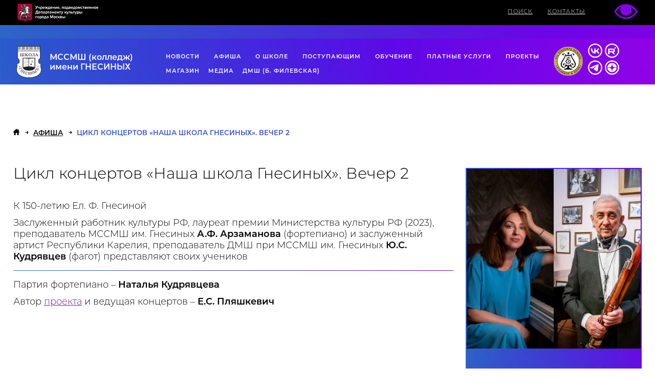

--- FILE ---
content_type: text/html; charset=UTF-8
request_url: https://gnessinka.ru/ru/kontserty/tsikl_kontsertov_hnasha_shkola_gnesinykhh_vecher_2_23/?SetSize=2
body_size: 9111
content:
<!DOCTYPE html>
<html xmlns="http://www.w3.org/1999/xhtml" xml:lang="ru" lang="ru">
	<head>
		<meta http-equiv="Content-Type" content="text/html; charset=UTF-8" />
<meta name="robots" content="index, follow" />
<meta name="keywords" content="школа Гнесиных, Музыкальная школа, МССМШ, Гнесинка, Gnessin school" />
<meta name="description" content="&amp;lt;p&amp;gt;
	 К 150-летию Ел. Ф. Гнесиной
&amp;lt;/p&amp;gt;
 Заслуженный работник культуры РФ, лауреат премии Министерства культуры РФ (2023), преподаватель МССМШ им. Гнесиных &amp;lt;b&amp;gt;А.Ф. Арзаманова&amp;lt;/b&amp;gt; (фортепиано) и заслуженный артист Республики Карелия, преподаватель ДМШ при МССМШ им. Гнесиных &amp;lt;b&amp;gt;Ю.С. Кудрявцев&amp;lt;/b&amp;gt; (фагот) представляют своих учеников" />
<link href="/bitrix/js/bquadro/cookienoties/styles/style.css?17478298002041" type="text/css"  rel="stylesheet" />
<link href="/bitrix/cache/css/s1/vnut_ru/page_f85d5ce798a9213a144223e1726cb0c0/page_f85d5ce798a9213a144223e1726cb0c0_v1.css?17659080421088" type="text/css"  rel="stylesheet" />
<link href="/bitrix/cache/css/s1/vnut_ru/template_3a083ad676faafc3f2e8b756775b166a/template_3a083ad676faafc3f2e8b756775b166a_v1.css?17659080426054" type="text/css"  data-template-style="true" rel="stylesheet" />
<script>if(!window.BX)window.BX={};if(!window.BX.message)window.BX.message=function(mess){if(typeof mess==='object'){for(let i in mess) {BX.message[i]=mess[i];} return true;}};</script>
<script>(window.BX||top.BX).message({"JS_CORE_LOADING":"Загрузка...","JS_CORE_NO_DATA":"- Нет данных -","JS_CORE_WINDOW_CLOSE":"Закрыть","JS_CORE_WINDOW_EXPAND":"Развернуть","JS_CORE_WINDOW_NARROW":"Свернуть в окно","JS_CORE_WINDOW_SAVE":"Сохранить","JS_CORE_WINDOW_CANCEL":"Отменить","JS_CORE_WINDOW_CONTINUE":"Продолжить","JS_CORE_H":"ч","JS_CORE_M":"м","JS_CORE_S":"с","JSADM_AI_HIDE_EXTRA":"Скрыть лишние","JSADM_AI_ALL_NOTIF":"Показать все","JSADM_AUTH_REQ":"Требуется авторизация!","JS_CORE_WINDOW_AUTH":"Войти","JS_CORE_IMAGE_FULL":"Полный размер"});</script>

<script src="/bitrix/js/main/core/core.min.js?1722968544225422"></script>

<script>BX.Runtime.registerExtension({"name":"main.core","namespace":"BX","loaded":true});</script>
<script>BX.setJSList(["\/bitrix\/js\/main\/core\/core_ajax.js","\/bitrix\/js\/main\/core\/core_promise.js","\/bitrix\/js\/main\/polyfill\/promise\/js\/promise.js","\/bitrix\/js\/main\/loadext\/loadext.js","\/bitrix\/js\/main\/loadext\/extension.js","\/bitrix\/js\/main\/polyfill\/promise\/js\/promise.js","\/bitrix\/js\/main\/polyfill\/find\/js\/find.js","\/bitrix\/js\/main\/polyfill\/includes\/js\/includes.js","\/bitrix\/js\/main\/polyfill\/matches\/js\/matches.js","\/bitrix\/js\/ui\/polyfill\/closest\/js\/closest.js","\/bitrix\/js\/main\/polyfill\/fill\/main.polyfill.fill.js","\/bitrix\/js\/main\/polyfill\/find\/js\/find.js","\/bitrix\/js\/main\/polyfill\/matches\/js\/matches.js","\/bitrix\/js\/main\/polyfill\/core\/dist\/polyfill.bundle.js","\/bitrix\/js\/main\/core\/core.js","\/bitrix\/js\/main\/polyfill\/intersectionobserver\/js\/intersectionobserver.js","\/bitrix\/js\/main\/lazyload\/dist\/lazyload.bundle.js","\/bitrix\/js\/main\/polyfill\/core\/dist\/polyfill.bundle.js","\/bitrix\/js\/main\/parambag\/dist\/parambag.bundle.js"]);
</script>
<script>BX.Runtime.registerExtension({"name":"jquery","namespace":"window","loaded":true});</script>
<script>BX.Runtime.registerExtension({"name":"bquadro.cookienoties","namespace":"window","loaded":true});</script>
<script>(window.BX||top.BX).message({"LANGUAGE_ID":"ru","FORMAT_DATE":"DD.MM.YYYY","FORMAT_DATETIME":"DD.MM.YYYY HH:MI:SS","COOKIE_PREFIX":"BITRIX_SM","SERVER_TZ_OFFSET":"10800","UTF_MODE":"Y","SITE_ID":"s1","SITE_DIR":"\/ru\/","USER_ID":"","SERVER_TIME":1767836347,"USER_TZ_OFFSET":0,"USER_TZ_AUTO":"Y","bitrix_sessid":"d17107433f94f852ea5f95b9474417c7"});</script>


<script src="/bitrix/js/main/jquery/jquery-1.12.4.min.js?176357257497714"></script>
<script src="/bitrix/js/bquadro/cookienoties/src/script.js?17478298002087"></script>
<script>BX.setJSList(["\/bitrix\/templates\/vnut_ru\/components\/bitrix\/menu\/bottom\/script.js"]);</script>
<script>BX.setCSSList(["\/bitrix\/templates\/vnut_ru\/components\/bitrix\/news\/afisha\/bitrix\/news.detail\/.default\/style.css","\/bitrix\/templates\/vnut_ru\/components\/bitrix\/breadcrumb\/xlebkroshki\/style.css","\/bitrix\/templates\/vnut_ru\/components\/bitrix\/menu\/bottom\/style.css"]);</script>
<meta property="og:title" content="Цикл концертов «Наша школа Гнесиных». Вечер 2" data-meta-dynamic="true">
<meta property="og:image" content="http://gnessinka.ru/upload/iblock/501/0ywx1betnzexswczal5klsbmgczfrlve/Arzamanova_Kudryavtsev.jpg"/>
<meta property="og:site_name" content="Школа Гнесиных" data-meta-dynamic="true">
<meta property="og:image:alt" content="Школа Гнесиных" data-meta-dynamic="true">
<meta property="og:locale" content="ru_RU" data-meta-dynamic="true">



<script  src="/bitrix/cache/js/s1/vnut_ru/template_3fdf237233d8c07c4c624ce04da7a2c0/template_3fdf237233d8c07c4c624ce04da7a2c0_v1.js?17659080422218"></script>
<script>var _ba = _ba || []; _ba.push(["aid", "f4c09de441f4c1c4bbc712afa7f35aa2"]); _ba.push(["host", "gnessinka.ru"]); (function() {var ba = document.createElement("script"); ba.type = "text/javascript"; ba.async = true;ba.src = (document.location.protocol == "https:" ? "https://" : "http://") + "bitrix.info/ba.js";var s = document.getElementsByTagName("script")[0];s.parentNode.insertBefore(ba, s);})();</script>


				<meta name="viewport" content="width=device-width, initial-scale=1.0, maximum-scale=3.0">
<meta name="google-site-verification" content="YCLJTpudmctI51b_5M13Mb5C2NP5MlNdXd61b5S7GCs" />
<meta property="og:description" content="&lt;p&gt;
	 К 150-летию Ел. Ф. Гнесиной
&lt;/p&gt;
 Заслуженный работник культуры РФ, лауреат премии Министерства культуры РФ (2023), преподаватель МССМШ им. Гнесиных &lt;b&gt;А.Ф. Арзаманова&lt;/b&gt; (фортепиано) и заслуженный артист Республики Карелия, преподаватель ДМШ при МССМШ им. Гнесиных &lt;b&gt;Ю.С. Кудрявцев&lt;/b&gt; (фагот) представляют своих учеников">
<link rel="apple-touch-icon" sizes="180x180" href="/ru/_/i/icons/apple-touch-icon.png?v=Kmn9pEp6yK">
<link rel="icon" type="image/png" sizes="32x32" href="/ru/_/i/icons/favicon-32x32.png?v=Kmn9pEp6yK">
<link rel="icon" type="image/png" sizes="192x192" href="/ru/_/i/icons/android-chrome-192x192.png?v=Kmn9pEp6yK">
<link rel="icon" type="image/png" sizes="16x16" href="/ru/_/i/icons/favicon-16x16.png?v=Kmn9pEp6yK">
<link rel="manifest" href="/ru/_/i/icons/site.webmanifest?v=Kmn9pEp6yK">
<link rel="mask-icon" href="/ru/_/i/icons/safari-pinned-tab.svg?v=Kmn9pEp6yK" color="#603cba">
<link rel="shortcut icon" href="/ru/_/i/icons/favicon.ico?v=Kmn9pEp6yK">
<meta name="apple-mobile-web-app-title" content="Школа Гнесиных">
<meta name="application-name" content="Школа Гнесиных">
<meta name="msapplication-TileColor" content="#7304e5">
<meta name="msapplication-TileImage" content="/ru/_/i/icons/mstile-144x144.png?v=Kmn9pEp6yK">
<meta name="msapplication-config" content="/ru/_/i/icons/browserconfig.xml?v=Kmn9pEp6yK">
<meta name="theme-color" content="#7304e5">

<link type="text/css" rel="stylesheet" href="/ru/_/css/slick.css?10" />
<link type="text/css" rel="stylesheet" href="/ru/_/css/content.css?23" />
<link type="text/css" rel="stylesheet" href="/ru/_/css/style.css?38" />
<link type="text/css" rel="stylesheet" href="/ru/_/css/style.my.css?5" />
<link type="text/css" rel="stylesheet" href="/ru/_/css/media.css?58" />
<link rel="stylesheet" type="text/css" href="/ru/_/css/owl.carousel.min.css?60">
<link rel="stylesheet" type="text/css" href="/ru/_/css/owl.theme.default.min.css?70">
<link rel="stylesheet" type="text/css" href="/ru/_/fancyBox/source/jquery.fancybox.css?80">
<!--[if IE 8 ]> 
<link rel="stylesheet" type="text/css" href="/ru/_/css/site_ie8.css?90">
<![endif]-->		<title>Цикл концертов «Наша школа Гнесиных». Вечер 2</title>
	</head>
	<body><div id="bquadro_cookie_panel">
                <div id="bottom_cookies_panel" class="cookie-panel" style="background-color:#0d3bf2; color:#ffffff; ">
                <div class="container"><p>Продолжая пользоваться этим сайтом, вы соглашаетесь на использование cookie и обработку данных.</p><div class="cookie-panel__btn" style="background-color:#0c0f17; color:#f2eded; ">Подтвердить</div></div></div></div>
<!-- Начало счетчика Яндекс VK-->
<!-- Yandex.Metrika counter -->
<script type="text/javascript" >
   (function(m,e,t,r,i,k,a){m[i]=m[i]||function(){(m[i].a=m[i].a||[]).push(arguments)};
   m[i].l=1*new Date();k=e.createElement(t),a=e.getElementsByTagName(t)[0],k.async=1,k.src=r,a.parentNode.insertBefore(k,a)})
   (window, document, "script", "https://mc.yandex.ru/metrika/tag.js", "ym");

   ym(51216962, "init", {
        clickmap:true,
        trackLinks:true,
        accurateTrackBounce:true,
        webvisor:true
   });
</script>
<noscript><div><img src="https://mc.yandex.ru/watch/51216962" style="position:absolute; left:-9999px;" alt="" /></div></noscript>
<!-- /Yandex.Metrika counter -->
<script type="text/javascript">!function(){var t=document.createElement("script");t.type="text/javascript",t.async=!0,t.src="https://vk.com/js/api/openapi.js?169",t.onload=function(){VK.Retargeting.Init("VK-RTRG-972843-1VupC"),VK.Retargeting.Hit()},document.head.appendChild(t)}();</script><noscript><img src="https://vk.com/rtrg?p=VK-RTRG-972843-1VupC" style="position:fixed; left:-999px;" alt=""/></noscript>
<!-- Конец счетчика Яндекс VK-->
		<div id="panel"></div>
		<header class="site-header">
	<div class="top-bar">
		<div class="w90">
			<div class="top-bar-logo fl">
				<a href="https://www.mos.ru/kultura/"><img src="/ru/_/i/tpl.png"></a>
			</div>
			<div class="top-bar-dropdown fl">
			</div>
			<div class="top-bar-menu fl">
				<ul>
					<li class="search-mob"><a href="/ru/search/" class="search-icon" title="Поиск">
					   <span>ПОИСК</span>
					   <img src="/ru/_/i/ic-search.svg" alt="">
					</a></li>
					<li class="contacts-mob"><a href="/ru/kontakty/">Контакты</a></li>
					<li class="lang-mob"><a href="#"><img src="/ru/_/i/ic-en.svg" alt=""></a></li>
					<!-- li><span>РУС / </span><a href="/en/">ENG</a></li -->
				</ul>

				<a href="/low/kontserty/tsikl_kontsertov_hnasha_shkola_gnesinykhh_vecher_2_23/?SetSize=2">
					<img src="/ru/_/i/eye.png">
				</a>

			</div>
		</div>
	</div>
	<div class="secondary-menu">
		
	</div>
	<div class="main-header-section">
		<div class="w90">
			<div class="site-logo fl">
				<a href="/ru/">
					<img src="/ru/_/i/logo.png">
					<h3>
						МССМШ <span>(колледж)</span> <br> <span>имени</span> ГНЕСИНЫХ
					</h3>
				</a>
			</div>
			<div class="main-menu fl">
				<ul id="main-menu-list">
					
     <!-- first level-->
		<li >
		<a href="/ru/events/">
			Новости		</a> <!--1691896651 -->
			</li>
     <!-- first level-->
		<li current>
		<a href="/ru/kontserty/">
			Афиша		</a> <!--1433654975 -->
			</li>
     <!-- first level-->
		<li >
		<a href="/ru/o-shkole/">
			О школе		</a> <!--3315019328 -->
					<div class="hidden-sub-menu">
				<div class="inner-hidden-sub-menu">
																<ul>
						  <!-- second level-->
							<li >
																	<a 
										href="/ru/o-shkole/svedeniya/"
																			>
										Сведения об образовательной организации									</a>
															</li>
						  <!-- second level-->
							<li >
																	<a 
										href="/ru/o-shkole/istoriya-shkoly-v-datakh/"
																			>
										История									</a>
															</li>
						  <!-- second level-->
							<li >
																	<a 
										href="/ru/o-shkole/struktura/"
																			>
										Структура									</a>
															</li>
						  <!-- second level-->
							<li >
																	<a 
										href="https://gnessinka.ru/3d/tour.html"
										target=_blank									>
										Виртуальный тур									</a>
															</li>
						  <!-- second level-->
							<li >
																	<a 
										href="/ru/o-shkole/kollektivy/"
																			>
										Коллективы									</a>
															</li>
						  <!-- second level-->
							<li >
																	<a 
										href="/ru/o-shkole/nashi-laureaty/"
																			>
										Лауреаты									</a>
															</li>
						  <!-- second level-->
							<li >
																	<a 
										href="/ru/o-shkole/luchshiy-uchenik/"
																			>
										Звание «Лучший ученик»									</a>
															</li>
						  <!-- second level-->
							<li >
																	<a 
										href="/ru/o-shkole/vypuskniki/"
																			>
										Выпускники									</a>
															</li>
												</ul>
									</div>
			</div>
			</li>
     <!-- first level-->
		<li >
		<a href="/ru/postupayushchim/">
			Поступающим		</a> <!--1678848452 -->
					<div class="hidden-sub-menu">
				<div class="inner-hidden-sub-menu">
																<ul>
						  <!-- second level-->
							<li >
																	<a 
										href="/ru/postupayushchim/informatsiya-dlya-postupayushchikh/"
																			>
										Информация для поступающих									</a>
															</li>
						  <!-- second level-->
							<li >
																	<a 
										href="/ru/postupayushchim/vstupitelnye-trebovaniya/"
																			>
										Вступительные требования для поступающих									</a>
															</li>
						  <!-- second level-->
							<li >
																	<a 
										href="/ru/postupayushchim/otborochnye-konsultatsii-i-ekzameny/"
																			>
										Отборочные консультации и экзамены									</a>
															</li>
						  <!-- second level-->
							<li >
																	<a 
										href="/ru/postupayushchim/rezultaty-tvorcheskikh-ispytaniy/"
																			>
										Результаты творческих испытаний									</a>
															</li>
												</ul>
									</div>
			</div>
			</li>
     <!-- first level-->
		<li >
		<a href="/ru/uchashchimsya/">
			Обучение		</a> <!--3222620314 -->
					<div class="hidden-sub-menu">
				<div class="inner-hidden-sub-menu">
																<ul>
						  <!-- second level-->
							<li >
																	<a 
										href="/ru/uchashchimsya/uchebnye-podrazdeleniya/"
																			>
										Учебные подразделения МССМШ									</a>
															</li>
						  <!-- second level-->
							<li >
																	<a 
										href="/ru/uchashchimsya/prepodavateli/"
																			>
										Педагоги МССМШ									</a>
															</li>
						  <!-- second level-->
							<li >
																	<a 
										href="/ru/uchashchimsya/raspisanie/"
																			>
										Расписание									</a>
															</li>
						  <!-- second level-->
							<li >
																	<a 
										href="/ru/uchashchimsya/psikholog/"
																			>
										Психолог									</a>
															</li>
						  <!-- second level-->
							<li >
																	<a 
										href="/ru/uchashchimsya/library/"
																			>
										Библиотека									</a>
															</li>
						  <!-- second level-->
							<li >
																	<a 
										href="/ru/uchashchimsya/elektronnyy-dnevnik/"
																			>
										Дневник									</a>
															</li>
						  <!-- second level-->
							<li >
																	<a 
										href="/ru/uchashchimsya/metodika/"
																			>
										Методическая работа									</a>
															</li>
						  <!-- second level-->
							<li >
																	<a 
										href="/ru/uchashchimsya/uchebnye-podrazdeleniya-dmsh-mssmsh/"
																			>
										Учебные подразделения ДМШ									</a>
															</li>
						  <!-- second level-->
							<li >
																	<a 
										href="/ru/uchashchimsya/pedagogi-mgdmsh/"
																			>
										Педагоги ДМШ									</a>
															</li>
												</ul>
									</div>
			</div>
			</li>
     <!-- first level-->
		<li >
		<a href="/ru/platnye-uslugi/">
			Платные услуги		</a> <!--871845677 -->
					<div class="hidden-sub-menu">
				<div class="inner-hidden-sub-menu">
																<ul>
						  <!-- second level-->
							<li >
																	<a 
										href="/ru/platnye-uslugi/mssmsh/"
																			>
										МССМШ									</a>
															</li>
						  <!-- second level-->
							<li >
																	<a 
										href="/ru/platnye-uslugi/training/"
																			>
										Курсы повышения квалификации									</a>
															</li>
						  <!-- second level-->
							<li >
																	<a 
										href="/ru/platnye-uslugi/dmsh-pri-mssmsh/"
																			>
										ДМШ при МССМШ									</a>
															</li>
						  <!-- second level-->
							<li >
																	<a 
										href="/ru/platnye-uslugi/nalogovy-vychet/"
																			>
										Налоговый вычет									</a>
															</li>
												</ul>
									</div>
			</div>
			</li>
     <!-- first level-->
		<li >
		<a href="/ru/proekty/">
			Проекты		</a> <!--1865560114 -->
					<div class="hidden-sub-menu">
				<div class="inner-hidden-sub-menu">
																<ul>
						  <!-- second level-->
							<li >
																	<a 
										href="/ru/proekty/letnyaya-shkola/"
																			>
										Летняя школа в Гнесинке									</a>
															</li>
						  <!-- second level-->
							<li >
																	<a 
										href="/ru/proekty/festival-gnessin-air-na-znamenke/"
																			>
										Фестиваль «Gnessin Air на Знаменке»									</a>
															</li>
						  <!-- second level-->
							<li >
																	<a 
										href="/ru/proekty/yanvarskie-vechera/"
																			>
										Фестиваль «Январские вечера»									</a>
															</li>
						  <!-- second level-->
							<li >
																	<a 
										href="/ru/proekty/festival-kamernykh-ansambley/"
																			>
										Фестиваль фортепианных и камерных ансамблей									</a>
															</li>
						  <!-- second level-->
							<li >
																	<a 
										href="/ru/proekty/flute-generation-xxi/"
																			>
										Flute generation XXI									</a>
															</li>
						  <!-- second level-->
							<li >
																	<a 
										href="/ru/proekty/gnessin-competition/"
																			>
										Gnessin Competition									</a>
															</li>
						  <!-- second level-->
							<li >
																	<a 
										href="/ru/proekty/barochnaya-masterskaya/"
																			>
										Барочная мастерская									</a>
															</li>
						  <!-- second level-->
							<li >
																	<a 
										href="/ru/proekty/stili-v-iskusstve/"
																			>
										Стили в искусстве									</a>
															</li>
						  <!-- second level-->
							<li >
																	<a 
										href="/ru/proekty/zrimaya-muzyka/"
																			>
										Зримая музыка									</a>
															</li>
						  <!-- second level-->
							<li >
																	<a 
										href="/ru/proekty/muzykalno-teoreticheskaya-olimpiada/"
																			>
										Музыкально-теоретическая олимпиада									</a>
															</li>
						  <!-- second level-->
							<li >
																	<a 
										href="/ru/proekty/otkrytyy-konkurs-chtetsov/"
																			>
										Открытый конкурс чтецов									</a>
															</li>
						  <!-- second level-->
							<li >
																	<a 
										href="/ru/proekty/ritm-teatr/"
																			>
										Ритм-театр									</a>
															</li>
						  <!-- second level-->
							<li >
																	<a 
										href="/ru/proekty/god-pedagoga-i-nastavnika-2023/"
																			>
										Год педагога и наставника (2023)									</a>
															</li>
						  <!-- second level-->
							<li >
																	<a 
										href="/ru/proekty/festival-khorovykh-kollektivov-ty-otkuda-muzyka-/"
																			>
										Фестиваль хоров ДМШ и ДШИ ЗАО г. Москвы «Ты откуда, музыка?»									</a>
															</li>
												</ul>
									</div>
			</div>
			</li>
     <!-- first level-->
		<li >
		<a href="/ru/shop/">
			Магазин		</a> <!--2585463327 -->
					<div class="hidden-sub-menu">
				<div class="inner-hidden-sub-menu">
																<ul>
						  <!-- second level-->
							<li >
																	<a 
										href="/ru/shop/multimedia/"
																			>
										Мультимедиа									</a>
															</li>
						  <!-- second level-->
							<li >
																	<a 
										href="/ru/shop/pechatnye-izdaniya/"
																			>
										Печатные издания									</a>
															</li>
												</ul>
									</div>
			</div>
			</li>
     <!-- first level-->
		<li >
		<a href="/ru/multimedia/">
			Медиа		</a> <!--191848672 -->
					<div class="hidden-sub-menu">
				<div class="inner-hidden-sub-menu">
																<ul>
						  <!-- second level-->
							<li >
																	<a 
										href="/ru/multimedia/gnesin-live/"
																			>
										Видеорепортажи									</a>
															</li>
						  <!-- second level-->
							<li >
																	<a 
										href="/ru/multimedia/video/"
																			>
										Видеогалерея									</a>
															</li>
						  <!-- second level-->
							<li >
																	<a 
										href="/ru/multimedia/fotogalereya/"
																			>
										Фотогалерея									</a>
															</li>
						  <!-- second level-->
							<li >
																	<a 
										href="/ru/multimedia/izdaniya/"
																			>
										Издания									</a>
															</li>
						  <!-- second level-->
							<li >
																	<a 
										href="/ru/multimedia/smi/"
																			>
										СМИ о школе									</a>
															</li>
												</ul>
									</div>
			</div>
			</li>
     <!-- first level-->
		<li >
		<a href="/ru/events/dmsh-pri-mssmsh-im-gnesinykh-chto-vazhno-znat-roditelyam/">
			ДМШ (Б. ФИЛЕВСКАЯ)		</a> <!--3068473335 -->
			</li>
<div class="show-1024"><li><a href="/ru/kontakty/">Контакты</a></li></div>				</ul>
				<div class="hover-effect"></div>
			</div>
			<div class="second-logo fl">
				<img src="/ru/_/i/sli.png">
			</div>

<div class="top-social">
<ul>
<li><a href="https://vk.com/gnessinka" target="_blank"><img src="/ru/_/i/soc/vk_black.svg"></a></li>
<li><a href="https://rutube.ru/channel/24261983/" target="_blank"><img src="/ru/_/i/soc/rutube_black.svg"></a></li>
<li><a href="https://t.me/gnessinka" target="_blank"><img src="/ru/_/i/soc/telegram_black.svg"></a></li>
<li><a href="https://zen.yandex.ru/id/622202e5d2eb4c6d0cac05a4?lang=ru&amp;hide_interest_header=1" target="_blank"><img style="display: inherit !important;" src="/ru/_/i/soc/dzen_black.svg"></a></li>
</ul>
</div>

		</div>
	</div>
	<!-- <div class="nav-arrow"><span><a href="#"><img src="/_/i/nav-site.png"></a></span></div> -->
</header>
	   <main>

<div class="container other-pages-container">
	<div class="bread-crumbs"><ul><li><a href="/ru/"><img src="/ru/_/i/crumb-home.png"></a></li>
			<li>
				
				<a href="/ru/kontserty/" title="Афиша" itemprop="url">
					<span itemprop="name">Афиша</span>
				</a>
				<meta itemprop="position" content="1" />
			</li>
			<li>
				<i class="fa fa-angle-right"></i>
				<span itemprop="name">Цикл концертов «Наша школа Гнесиных». Вечер 2</span>
				<meta itemprop="position" content="2" />
			</li></ul></div>
	<div class="content afisha-detail">
		<div class="sidebar-active sidebar-position-right">
			<div class="page-section afisha-detail">
				<h1 class="longtitle">Цикл концертов «Наша школа Гнесиных». Вечер 2</h1>
				
				<p>
	 К 150-летию Ел. Ф. Гнесиной
</p>
 Заслуженный работник культуры РФ, лауреат премии Министерства культуры РФ (2023), преподаватель МССМШ им. Гнесиных <b>А.Ф. Арзаманова</b> (фортепиано) и заслуженный артист Республики Карелия, преподаватель ДМШ при МССМШ им. Гнесиных <b>Ю.С. Кудрявцев</b> (фагот) представляют своих учеников				
				<hr>
				<!-- p class="fr text-right" style="float: right; text-align: right; max-width: 210px;">
					<b>
					</b>
				</p -->
								

				<div><!-- div class="shortened-paragraph" style="height: 467px;" -->
					<p>
	 Партия фортепиано – <b>Наталья Кудрявцева</b>
</p>
 Автор <a href="/ru/abonementy/sezon-2023-2024/nasha-shkola-gnesinykh/">проекта</a> и ведущая концертов – <b>Е.С. Пляшкевич</b>									

					

					

					

					

					

					

					
					
				</div><!-- shortened-paragraph -->


				
			</div>
			<div class="sidebar right-sidebar">
				<div class="sidebar-item afisha-mer-info">

																	<a href="/upload/iblock/501/0ywx1betnzexswczal5klsbmgczfrlve/Arzamanova_Kudryavtsev.jpg" class="fancybox" rel="pfg">
							<img src="/upload/resize_img/tvorcheskie_proekty/gnesinskaya_pauza/upload/iblock/501/0ywx1betnzexswczal5klsbmgczfrlve/Arzamanova_Kudryavtsev.jpg">
						</a>
					
					<div class="mer-01 single-news-banner">
<p>
					22 ноября 2023<br>19:00 &ndash; 21:00<br>													Мансарда<br>
												Вход свободный</p>
																		<div class="share-ami">
	<span class="fl ttn">Рассказать друзьям:</span>
	<span class="fr">
		<!--<a href="#"><img src="/ru/_/i/vk-a.png"></a>
		<a href="#"><img src="/ru/_/i/fb-a.png"></a>
		<a href="#"><img src="/ru/_/i/tw-a.png"></a>
		<a href="#"><img src="/ru/_/i/gp-a.png"></a>
		<a href="#"><img src="/ru/_/i/pn-a.png"></a> -->
<script src="//yastatic.net/share2/share.js"></script>
<div class="ya-share2" data-size="m" data-shape="round" data-services="vkontakte,odnoklassniki,whatsapp,telegram" data-color-scheme="normal"></div>

	</span>
	<div class="clear"></div>
	<script src="//yastatic.net/es5-shims/0.0.2/es5-shims.min.js"></script>

</div>					</div>

				</div><!-- sidebar-item afisha-mer-info single-news-banner -->

				<div class="sidebar-item">
					<div class="sidebar-item-title"><span>Афиша:</span></div>
					<!-- div class="events-small-calendar" id="events-small-calendar"></div -->
											<table border=1 cellspacing=0 cellpadding=2 class="events-calendar2"> 	<tr>		<td colspan=7> 			<table width="100%" border=0 cellspacing=0 cellpadding=0> 				<tr> 					<td align="left"><a href="?m=12&y=2025">&lt;&lt;&lt;</a></td> 					<td align="center">январь 2026</td> 					<td align="right"><a href="?m=02&y=2026">&gt;&gt;&gt;</a></td> 				</tr> 			</table> 		</td> 	</tr>  <tr><td>Пн</td><td>Вт</td><td>Ср</td><td>Чт</td><td>Пт</td><td>Сб</td><td>Вс</td></tr> 	<tr>	 <tr>
		<td align="center" >	&nbsp</td>
		<td align="center" >	&nbsp</td>
		<td align="center" >	&nbsp</td>
		<td align="center" >	1</td>
		<td align="center" >	2</td>
		<td align="center" >	3</td>
		<td align="center" >	4</td>
 </tr>
 <tr>
		<td align="center" >	<b><a href="/ru/kontserty/?date=05.01.2026">5</a></b></td>
		<td align="center" >	<b><a href="/ru/kontserty/?date=06.01.2026">6</a></b></td>
		<td align="center" >	<b><a href="/ru/kontserty/?date=07.01.2026">7</a></b></td>
		<td align="center" style="border: 1px solid red;">	<b><a href="/ru/kontserty/?date=08.01.2026">8</a></b></td>
		<td align="center" >	<b><a href="/ru/kontserty/?date=09.01.2026">9</a></b></td>
		<td align="center" >	10</td>
		<td align="center" >	11</td>
 </tr>
 <tr>
		<td align="center" >	12</td>
		<td align="center" >	13</td>
		<td align="center" >	14</td>
		<td align="center" >	15</td>
		<td align="center" >	16</td>
		<td align="center" >	<b><a href="/ru/kontserty/?date=17.01.2026">17</a></b></td>
		<td align="center" >	18</td>
 </tr>
 <tr>
		<td align="center" >	19</td>
		<td align="center" >	20</td>
		<td align="center" >	21</td>
		<td align="center" >	22</td>
		<td align="center" >	23</td>
		<td align="center" >	<b><a href="/ru/kontserty/?date=24.01.2026">24</a></b></td>
		<td align="center" >	<b><a href="/ru/kontserty/?date=25.01.2026">25</a></b></td>
 </tr>
 <tr>
		<td align="center" >	26</td>
		<td align="center" >	<b><a href="/ru/kontserty/?date=27.01.2026">27</a></b></td>
		<td align="center" >	28</td>
		<td align="center" >	29</td>
		<td align="center" >	<b><a href="/ru/kontserty/?date=30.01.2026">30</a></b></td>
		<td align="center" >	<b><a href="/ru/kontserty/?date=31.01.2026">31</a></b></td>
		<td align="center" >	&nbsp</td>
 </tr>
</table> 						</div>

			</div> <!-- sidebar right-sidebar -->

		</div> <!-- active-sidebar sidebar-position-right -->
		<div class="clear"></div>



		


														
		

		


		<br />
			<p>
						<span class="clr both"></span>
			<div  class="vozvrat-spisku"><a href="/ru/kontserty/?m=11&y=2023">Возврат к списку</a></div>
		</p>
	</div> <!-- close content  -->
</div> <!-- close container other-pages-container -->							</div><!-- close page-section -->
						<div class="clear">
						</div>
					</div><!-- close sidebar-position-left -->
				</div><!-- close content -->
			</div> <!-- close container other-pages-container -->			
		</main>

<div class="container">
	<div class="_rr_blue-back">
			 
<footer class="site-footer" style="background-color: rgba(0,0,0,0.5);">
	<div class="footer-inner">
		<div class="button-footer"><a href="https://gnesinka-fond.ru/pozhertvovat/">Поддержать</a></div>
		<span class="age">6+</span>
		<div class="footer-info fl">
			<span class="copyright">© 2026 МССМШ им. Гнесиных<br />
119019, Москва, ул. Знаменка, д.&nbsp;12/2&nbsp;стр.3<br />
Создание сайта &ndash; <a href="https://elcos-design.ru/" target="_blank" title="Элкос-Дизайн">Элкос-Дизайн</a></span>		</div>
		<div class="footer-menus fl">
			<div class="f-top-menu">
<ul>
      <li><a href="/low/kontserty/tsikl_kontsertov_hnasha_shkola_gnesinykhh_vecher_2_23/?SetSize=2" class="lowlink">Версия для слабовидящих</a></li>

			<li><a href="/ru/kontakty/">Контакты</a></li>
		
			<li><a href="/ru/search/">Поиск</a></li>
		
			<li><a href="/ru/map/">Карта сайта</a></li>

			<li><a href="/ru/o-shkole/com-virtuemart-menu-categories/sotrudnichestvo/">Меценаты и партнеры</a></li>
		
		

</ul>
			</div>
			<div class="f-second-menu">
				
<ul>

			<li><a href="/ru/personalnye-dannye-deti/">Персональные данные.дети</a></li>
		
			<li><a href="/ru/telefon-doveriya/">Телефон доверия</a></li>
		

</ul>
			</div>
			<div class="f-pi">
					<ul>
<li><!--noindex--><a href="https://www.mos.ru/calendar/" rel="nofollow" target="_blank" title="mos.ru Официальный сайт Мэра Москвы"><img src="/ru/_/i/l1.jpg"></a><!--/noindex--></li>
<li><!--noindex--><a href="http://xn--80aalcbc2bocdadlpp9nfk.xn--d1acj3b/multimedia/videorolik_o_zawite_detskih_personalnyh_dannyh1/" rel="nofollow" target="_blank" title="Портал персональные данные.Дети"><img src="/ru/_/i/l2.jpg"></a><!--/noindex--></li>
<li><a href="/ru/o-shkole/com-virtuemart-menu-categories/docs/4428-nezavisimaya-otsenka/" title="Независимая оценка"><img src="/ru/_/i/l3.jpg"></a></li>
<li><!--noindex--><a href="http://www.bus.gov.ru/pub/info-card/271471?activeTab=3" rel="nofollow" target="_blank" title="Результаты независимой оценки"><img src="/ru/_/i/l4.jpg"></a><!--/noindex--></li>
<li><!--noindex--><a href="https://grants.culture.ru/" rel="nofollow" target="_blank" title="Культура.Гранты России"><img src="/ru/_/i/15.jpg"></a><!--/noindex--></li>
<br><li><!--noindex--><img src="/ru/_/i/16.jpg"><!--/noindex--></li>
</ul>			</div>
		</div>

		<div class="clear"></div>

	</div>
</footer>

 
<script src="https://code.jquery.com/jquery-latest.min.js?20"></script>
<!--<script src="https://www.youtube.com/iframe_api"></script>-->
<script src="/ru/_/js/select2.js?22"></script>
<script src="/ru/_/js/slick.min.js?23"></script>
<script src="/ru/_/js/owl.carousel.min.js?24"></script>
<script src="/ru/_/fancyBox/source/jquery.fancybox.js?26"></script>
<script src="/ru/_/js/jquery.my.js?32"></script>
<!--[if lt IE 9]><script src="/ru/_/js/html5shiv-3.7.min.js?27"></script><![endif]-->
<!--[if lt IE 8]>
<link rel="stylesheet" href="/ru/_/css/old-ie.css?28" media="screen,projection" />
<script src="/ru/_/js/old-ie.js?30"></script>
<![endif]-->


<script src="/bitrix/js/fgsoft.autoloader/autoloader.plugin.js"></script>
<script>
(function($){
    if ($('#wrap-news').length && $('.load-more-events font.text').length) {
        $('#wrap-news').showMorePlugin({
            item: '.item-post-list',
            wrapNavigation: '.load-more-events',
            buttonClass: 'show-more',
            divButtonClass: 'div-show-more',
        });
    }
	
$('#wrap-news').on("autoloaderComplete", function (event) {
    console.log(event.items);
});
	
})(jQuery);
</script>	</div>
</div>

	</body>
<!-- Departament kultury counter -->
<script type="text/javascript" id="statsmosru" src="https://stats.mos.ru/counter.js" onLoad="statsMosRuCounter()" defer="defer" async="true"></script>
<!-- /Departament kultury counter -->
</html>

--- FILE ---
content_type: text/css
request_url: https://gnessinka.ru/ru/_/css/content.css?23
body_size: 3805
content:
/*-----
base.css
-----*/
HTML {font-size: 100.1%; }
BODY {background: #fff; font-size: .75em; }


/* Neutralizing obsolete presentaional markup */
CENTER {text-align: left; }

BIG,
FONT {font-size: 1em !important; }

FONT {color: inherit !important; }
U {text-decoration: none; }
.content U {text-decoration: underline; }

TABLE[background] {background: none !important; }
/* /Neutralizing obsolete presentaional markup */


BODY, INPUT, TEXTAREA, BUTTON, SELECT, OPTION {color: #000; font-family: Tahoma, Arial, Verdana, "Lucida Grand", Lucida, Helvetica, sans-serif; }
TABLE, INPUT, TEXTAREA, BUTTON, SELECT, OPTION {font-size: 100%; }

BODY, FORM, FIELDSET, LEGEND, OBJECT {padding: 0; }

SMALL {font-size: .846em; }

FORM, FIELDSET {border: 0 solid transparent; }

OBJECT {vertical-align: top; }
IMG {border: none; -ms-interpolation-mode: bicubic;}
HR {display: none; }

UL,
UL LI,
DL,
DL DT,
DL DD {margin: 0; padding: 0;}

UL {list-style: none; }

.isolated:before,
.isolated:after {content: "."; display: block; font-size: 0; line-height: 0; overflow: hidden; visibility: hidden; width: 0; height: 0; }

.isolated:after {clear: both; }

TABLE {border-spacing: 10; -moz-box-sizing: border-box; -webkit-box-sizing: border-box; box-sizing: border-box; }

TABLE TD,
TABLE TH {padding: 0; vertical-align: top;}

.content article UL, .content article OL {
    margin-top: 15px;
}

.bn IMG {vertical-align: top;}
/*-----
/base.css
-----*/

A, A:link, A:visited {color: #6a18a3; }
A:hover {color: #000; text-decoration: none; }

SUP {font-size: .8333em; vertical-align: baseline; position: relative; top: -.4em; }

.content P,
.content H1,
.content H2,
.content H3,
.content H4,
.content H5,
.content H6,
.content DL,
.content UL,
.content OL,
.content .tbl,
table.t1,
table.t2,
/*.content .hr {margin-bottom: 1.25em; } межстрочный интервал для абзацев*/

.content UL,
.content OL,
/*.content DL {margin-top: 1.25em; } межстрочный интервал для абзацев*/

.content UL,
.content OL {margin-left: 0px; padding: 0;}

.content UL,
.content OL {margin-left: 35px; padding: 0; text-align: justify;}

.content UL {list-style: disc; }
.content UL UL {list-style: circle; margin-top: .5em; margin-bottom: .5em; }
.content UL UL UL {list-style: square; }

.content DT {font-weight: bold; }
.content DT SMALL {font-weight: normal; }
.content DD {margin-bottom: 1em; }
.content DL DL {margin: .25em 0; margin-left: 35px; }

.content UL.long LI,
.content OL.long LI {margin-bottom: 1em; }

.content UL.medium LI,
.content OL.medium LI {margin-bottom: .3em; }

.content UL.short LI,
.content OL.short LI {margin-bottom: 0; }



.content H1 {font-size: 2.5em; font-weight: normal; margin: -.24em 0 .3em; position: relative; } /*2.7273*/
.content H2 {font-size: 1.5385em; font-weight: normal; margin-top: 1em; margin-bottom: .1em; }
.content H3 {font-size: 1.25em; margin-top: 1em; margin-bottom: .3em; }
.content H4 {font-size: 1.1em; margin-top: 1em; margin-bottom: .1em; }
.content H5 {font-size: 1em; margin-top: 1em; margin-bottom: .1em; }
.content H6 {font-size: 0.85em; margin-top: 1em; margin-bottom: .1em; }

.content LEGEND {color: #000; font-weight: bold; margin-bottom: 1em; }
.content FORM {margin-bottom: 1em; }
.content FORM DL {margin-left: 0; width: 75%; }
.content FORM DL DL {margin-left: 35px; }
.content FORM DT {font-weight: normal; margin: 0; margin-bottom: .1em; }
.content FORM.nostars DT SPAN {display: none; }
.content FORM DD {margin: 0; margin-bottom: 1em; padding: 0; }

.content FORM DD INPUT,
.content FORM DD TEXTAREA {width: 100%; }


.content FORM .side-by-side INPUT,
.content FORM .short INPUT,
.content FORM .short TEXTAREA,
.content FORM INPUT.short,
.content FORM TEXTAREA.short {width: auto; }

.content FORM DL UL {list-style: none; margin: 0; padding: 0; }
.content FORM DL UL LI {margin: 0; padding: 0; }
.content FORM DL UL LI INPUT {width: auto; }

.content FORM .submit {margin-top: 1em; }
.content FORM .submit INPUT {padding: 0 .5em .1em; }
.content FORM UL.submit {list-style: none; margin-left: 0; }
.content FORM UL.submit LI {margin-bottom: 3px; }

.content FORM UL.radio,
.content FORM UL.radio LI {margin: 0; padding: 0; }

.content FORM UL.radio {list-style: none; }



.content .hr {border-top: 1px solid #666; height: 0; margin: 1.25em 0; }
.content .spacer {margin: 1.5em 0; width: 0; height: 0; }
.content .spacer HR {display: none; }

/* table */
table.t1,
table.t1 td,
table.t1 th,
.content DIV.tbl TABLE,
.content TABLE.tbl,
.content .tbl TD,
.content .tbl TH {border: 1px solid #aac4fa;
vertical-align: baseline;
}

table.t1 td,
table.t1 th,
.content .tbl TD,
.content .tbl TH {border-width: 0 1px 1px 0; padding: .5em .5em; }

table.t1 th,
.content .tbl TH {text-align: left; }

table.t2 td,
table.t2 th,
.content .tbl TD,
.content .tbl TH {padding: .5em .5em; }

table.t2 th,
.content .tbl TH {text-align: left; }


.content .tbl TD.center,
.content .tbl TH.center {text-align: center; }

.content .tbl TD.number,
.content .tbl TH.number,
.content .tbl TD.digit,
.content .tbl TH.digit {text-align: right; }

.content .tbl TD.important {background: #f0f0f0; }

table.t1,
.content DIV.tbl TABLE,
.content TABLE.tbl {border-spacing: 0; border-width: 1px 0 0 1px; -moz-box-sizing: border-box; -webkit-box-sizing: border-box; box-sizing: border-box; empty-cells: show; }

table.t2,
.content DIV.tbl TABLE,
.content TABLE.tbl {border-spacing: 0; -moz-box-sizing: border-box; -webkit-box-sizing: border-box; box-sizing: border-box; empty-cells: show; }

.content DIV.tbl.narrow TABLE,
.content TABLE.tbl.narrow {width: auto; }

.content DIV.tbl {margin-bottom: 1em; }
/* /table */

.content UL.photo {list-style: none; margin: 20px 0 20px -15px; padding: 0; }
.content UL.photo:after {clear: both; content: "."; display: block; font-size: 0; line-height: 0; overflow: hidden; visibility: hidden; width: 0; height: 0; }
.content UL.photo LI {float: left; margin: 0 0 15px 15px; padding: 0; line-height: 142px;}
.content UL.photo LI A {display: block; }
.content UL.photo LI IMG {border: 1px solid #ccc; vertical-align: top; }
.content UL.noborder LI IMG {border: 1px solid #fff !important;}



.content UL.photo-square {font-size: .9167em; list-style: none; margin: 1em 0 1em -20px; padding: 0; position: relative; }
.content UL.photo-square:after {clear: both; content: "."; display: block; font-size: 0; line-height: 0; overflow: hidden; visibility: hidden; width: 0; height: 0; }

.content UL.photo-square LI,
.content UL.photo-square LI A {display: block; width: 200px; }

.content UL.photo-square LI A {height: 200px; }

.content UL.photo-square LI {float: left; margin: 0 0 20px 20px; padding: 0; }
.content UL.photo-square LI A {background-color: #ccc; background-position: center center; }
.content UL.photo-square LI IMG {display: none; }
.content UL.photo-square LI DIV {height: 3em; margin-top: 0.25em; }
.content UL.photo-square LI DIV A {background: none; display: inline; height: auto; }



.content UL.photoRoot {list-style: none; margin: 0; margin-top: 2em; margin-bottom: 2em; overflow: hidden; padding: 0; width: 100%; }
.content UL.photoRoot LI {float: left; margin: 0; padding: 0; padding-right: 10px; padding-bottom: 10px; text-align: center; width: 140px; }
.content UL.photoRoot LI IMG {border: 1px solid #ccc; margin-bottom: .5em; vertical-align: top; }
.content UL.photoRoot LI DIV {font-size: .9167em; height: 4.2em; }



.content .pB,
.content .cnt {text-align: center; }

.content .pC {text-align: right; }
.content .sign {text-align: right; }

.content TH.important,
.content TH.em {color: #F00; font-weight: bold; }

.content P.back,
.content P.more,
.content P.pages {clear: both; font-size: .917em; padding-top: 2em; }



.content DL.pagination {margin-top: 2em; margin-left: 0; }
.content DL.pagination DT {font-weight: normal; }
.content DL.pagination * {display: inline; margin-left: 0; }
.content DL.pagination UL {margin: 0 .1em; }
.content DL.pagination LI {margin: 0 .1em; }
.content DL.pagination STRONG {font-weight: normal; }



.content .clr {clear: both; }
.content SPAN.clr {display: block; height: 0; }


.content DL.news DT EM,
.content DL.news DT SMALL {font-size: .9167em; font-style: normal; font-weight: normal; }

.content UL.pure {list-style: none; margin-left: 0; }

.content UL.inline,
.content UL.inline LI {margin-left: 0; padding-left: 0; }

.content UL.inline {list-style: none; }
.content UL.inline LI {display: inline; }



.content .cols {clear: both; margin: 1em 0 1em -20px; position: relative; }
.content .cols .cols {margin: 0; position: static; }

.content .cols .cols {display: table; table-layout: fixed; width: 100%; }
.content .cols .cols > DIV {display: table-row; width: auto; }
.content .cols .cols > DIV > DIV {display: table-cell; }
.content .cols .cols > DIV > DIV > DIV {display: block; margin-left: 20px; }



.content OL.search LI {margin-bottom: .75em; }



.content .imgA UL,
.content .imgA UL LI,
.content .pureImgA UL,
.content .pureImgA UL LI,
.content .imgC UL,
.content .imgC UL LI,
.content .pureImgC UL,
.content .pureImgC UL LI {margin: 0; padding: 0; }

.content .imgA UL,
.content .pureImgA UL,
.content .imgC UL,
.content .pureImgC UL {list-style: none; }

.content .imgA UL,
.content .imgC UL {margin-top: -10px; position: relative; }


.content .imgA UL LI,
.content .imgC UL LI {padding-top: 10px; }



.content .imgA TH,
.content .pureImgA TH,
.content .imgC TH,
.content .pureImgC TH {font-size: .9167em; font-weight: normal; padding: 0; padding-top: .1em; padding-bottom: .2em; text-align: left; }

.content .imgA TABLE,
.content TABLE.imgA,
.content .pureImgA TABLE,
.content TABLE.pureImgA,
.content .imgC TABLE,
.content TABLE.imgC,
.content .pureImgC TABLE,
.content TABLE.pureImgC,
.content .imgB TABLE,
.content TABLE.imgB,
.content .pureImgB TABLE,
.content TABLE.pureImgB {border-collapse: collapse; border-spacing: 0; width: 1px; }

.content .imgA IMG,
.content .pureImgA IMG,
.content .imgC IMG,
.content .pureImgC IMG,
.content .imgB IMG,
.content .pureImgB IMG {vertical-align: top; }

.content .imgA IMG,
.content .imgC IMG,
.content .imgB IMG {border: 1px solid #ccc; }

.content .imgA,
.content .pureImgA,
.content .imgC,
.content .pureImgC {margin-bottom: 15px; padding-top: .2em; }


/* Картинка справа (с комментарием), обтекаемая слева */
.content .imgA,
.content .pureImgA {float: left; margin-right: 15px; }
/* /Картинка справа (с комментарием), обтекаемая слева */

/* Картинка справа (с комментарием), обтекаемая слева */
.content .imgC,
.content .pureImgC {float: right; margin-left: 15px; }
/* /Картинка справа (с комментарием), обтекаемая слева */

/* Картинка по центру (с комментарием) */
.content .imgB,
.content .pureImgB {margin-bottom: 15px; text-align: center;}

.content .imgB TH,
.content .pureImgB TH {font-size: .9167em; font-weight: normal; padding: 0; padding-top: .1em; padding-bottom: .2em; text-align: left; }

.content .imgB TABLE,
.content TABLE.imgB,
.content .pureImgB TABLE,
.content TABLE.pureImgB {margin: 0 auto; }
/* /Картинка по центру (с комментарием) */


/* /Рамка для картинки */
.img-ramka a{
	max-width: 100%;
	max-height: 100%;
	display: inline-block;
/*	border: 1px solid #ccc;*/
}
.img-ramka a img{
	box-shadow: 0px 0px 3px 1px #bdbdbd;
	border: 1px solid #fff !important;
	padding: 2px;
}
.img-ramka a img:hover{
	box-shadow: none;
	border: 1px solid #ccc !important;
}

/* /Рамка для картинки */

.content .tblPics {text-align: center; }
.content .tblPics A IMG {border: 1px solid #ccc; vertical-align: top; }
.content .tblPics TABLE {margin-left: auto; margin-right: auto; }
.content .tblPics TABLE TD {text-align: center; padding: 5px; }

.content .important {color: #f00; }


.content UL.photowlabels {font-size: .9167em; list-style: none; margin: 0; margin-top: 1em; margin-bottom: 1em; overflow: hidden; padding: 0; width: 100%; }
.content UL.photowlabels LI {float: left; margin: 0; padding: 0; padding-right: 10px; padding-bottom: 10px; width: 200px; }
.content UL.photowlabels A {display: block; }
.content UL.photowlabels SPAN {display: block; height: 5em; }
.content UL.photowlabels IMG {border: 1px solid #ccc; vertical-align: top; }



DL.compact:after {clear: both; content: "."; display: block; font-size: 0; line-height: 0; overflow: hidden; visibility: hidden; width: 0; height: 0; }

DL.compact DT,
DL.compact DD {margin: 0; }

DL.compact DT {float: left; margin-right: .4em; }
DL.compact DT.single {float: none; margin-right: 0 !important; }



DL.compact-with-vspace:after {clear: both; content: "."; display: block; font-size: 0; line-height: 0; overflow: hidden; visibility: hidden; width: 0; height: 0; }
DL.compact-with-vspace DT {margin: 0; }

DL.compact-with-vspace DT {float: left; margin-right: .4em; }
DL.compact-with-vspace DT.single {float: none; margin-right: 0 !important; margin-bottom: .75em; }



DL.inline * {display: inline; }
DL.inline DT {font-weight: normal; }



.content DL.materials-with-dates-n-title-links DT {color: #999; font-size: .9167em; font-weight: normal; }



.content DL.materials DT {margin-bottom: .2em; }
.content UL.materials LI {margin-bottom: .3em; }



.content DIV.side-by-side {margin: .5em 0 1em; }

.content .side-by-side {margin-left: -1.5em !important; position: relative; }
.content .side-by-side:after {clear: both; content: "."; display: block; font-size: 0; line-height: 0; visibility: hidden; width: 0; height: 0; }

.content .side-by-side .item {float: left; margin: .5em 0 0 1.5em; width: auto; }
.content .side-by-side .item.submit {padding-top: 1.2em; }

.content .side-by-side DL DD {margin-bottom: 0; }



.content DL.showhide:after {clear: both; content: "."; display: block; font-size: 0; line-height: 0; visibility: hidden; width: 0; height: 0; }
.content DL.showhide DT.inited {border-bottom: 1px dotted #333; cursor: pointer; float: left; padding-left: 16px; position: relative; }
.content DL.showhide DT.inited SPAN {background-image: url(../i/icons/showhide.gif); position: absolute; left: 0; top: 2px; overflow: hidden; width: 11px; height: 11px; }

.content DL.showhide DT.inited {min-height: 14px; }
.content DL.showhide DT.inited SPAN.hide {background-position: -11px 0; }

.content DL.showhide DD.inited {clear: both; margin-bottom: 0; padding-top: .5em; }
.content DL.showhide DD.hidden {display: none; }

/*  */

.content UL.home-products {list-style: none; margin: -.5em 0 0; position: relative; }
.content UL.home-products LI.item {border-bottom: 3px solid #262626; margin-bottom: 1.25em; padding-bottom: 1.75em; }

.content UL.home-products H2,
.content UL.home-products H2 A {color: #999; }

.content UL.home-products H2 {font-size: 2.5em; margin: 0 0 .5em; }
.content UL.home-products H2 A {display: block; text-decoration: none; }
.content UL.home-products H2 SMALL {color: #333; font-size: 1em; }
.content UL.home-products H2 A SMALL {text-decoration: underline; }

.content UL.home-products H2 A:hover,
.content UL.home-products H2 A:hover SMALL {color: #000; }

.content UL.home-products H2 A:hover {text-decoration: underline; }
.content UL.home-products H2 A:hover SMALL {text-decoration: none; }

.content UL.home-products .pic {margin: 1.75em 0 2em; text-align: center; }
.content UL.home-products .pic IMG {vertical-align: top; }

.content UL.home-products P {margin: 0; }

/*  */

.content P.vote {font-size: 1.0833em; margin: 1.53846em 0; }

.content P.vote > A,
.content P.vote > SPAN {border: 1px solid transparent; display: inline-block; padding: .4em 15px .6em; vertical-align: top; }

.content P.vote > A {background: #cdcdcd url(../i/vote.png) 0 -1px repeat-x; text-decoration: none; text-shadow: 0 1px 0 rgba(255, 255, 255, .5); }

.content P.vote > A,
.content P.vote > SPAN {
	-webkit-border-radius: 6px;
	 -khtml-border-radius: 6px;
	   -moz-border-radius: 6px;
	        border-radius: 6px;
}

.content P.vote > A {
	-webkit-box-shadow: 0 1px 0 #999;
	   -moz-box-shadow: 0 1px 0 #999;
	        box-shadow: 0 1px 0 #999;
}

.content P.vote > SPAN {border-color: #9c6; color: #693; min-width: 168px; }


#recommendation{
    margin: 10px;
}


#recommendation H5 {
    font-size: 2em;
    margin-bottom: 0.3em;
	font-weight: 100;
    color: #333333 !important;
}

.recommendation LI{
    margin-top: 5px;
}

.content .actions {font-size: 1.25em; text-align: center;}
.content .actions ul  {display: block; width: 150px; margin: 20px auto 0; padding-left: 30px;}
.content .actions ul li {text-align: left;}
.content .actions span {text-transform: uppercase;}





/*  */

.content UL.brands {font-size: 0; list-style: none; margin-left: -10px; position: relative; }

.content UL.brands > LI {display: inline-block; font-size: 12px; margin-left: 10px; padding-top: 10px; text-align: center; width: 150px; vertical-align: top; }
.content UL.brands A {background-color: #e7e7e7; background-image: url(../i/brands.png); background-repeat: repeat-x; border: 1px solid #ccc; display: block; line-height: 50px; overflow: hidden; position: relative; text-decoration: none; height: 52px; }

.content UL.brands A:hover,
.content UL.brands A:focus {background-color: #fff; border-color: #c30; z-index: 5; }

.content UL.brands IMG {vertical-align: middle; }

	.content UL.brands,
	.content UL.brands > LI,
	.content UL.brands A {min-height: 0; }

	*+HTML .content UL.brands > LI {display: inline; zoom: 1; }

/*  */



/*  
html > body > div#page > div#page-a > div#main > div#main-a > div#content-n-app > div#content-n-app-a > div#content.content > div#content-a > div#content-c > div#content-d > div#map.inited > div > div.gm-style > div > div > div > div > div > div.gm-style-iw > div > dl.map-balloon > dt, html > body > div#page > div#page-a > div#main > div#main-a > div#content-n-app > div#content-n-app-a > div#content.content > div#content-a > div#content-c > div#content-d > div#map.inited > div > div.gm-style > div > div > div > div > div > div.gm-style-iw > div {
	min-width: 380px;
}
  */

/*  */
div.gm-style-iw > div {
	min-width: 180px;
}
/*  */

--- FILE ---
content_type: text/css
request_url: https://gnessinka.ru/ru/_/css/style.css?38
body_size: 700
content:
@font-face {
    font-family: 'name';
    src: url('/ru/_/font/name.eot');
    src: url('/ru/_/font/name.eot?#iefix') format('embedded-opentype'),
         url('/ru/_/font/name.woff') format('woff'),
         url('/ru/_/font/name.ttf') format('truetype'),
         url('/ru/_/font/name.svg#AftaserifRegular') format('svg');
    font-weight: normal;
    font-style: normal;
}
.logo{
    font-size: 0;
    background-image: url("/ru/_/i/logo.png");
    background-repeat: no-repeat;
}
ul,
body{
padding:0;
margin: 0;
}
.crumbs {
    margin: 0;
    padding-top: 30px !important;
    padding: 0;
}
.crumbs li a{
    text-decoration: none;
}
.crumbs li{
    list-style: none;
    display: inline-block;
    font-size: 14px;
}
.crumbs li a:after{
  content: "";
  position: absolute;
  background-image: url("/ru/_/i/sprite.png");
  width: 8px;
  height: 9px;
  margin: 5px 13px;
}
textarea:focus,
input[type="text"]:focus{
    transform: scale(1.02);
    transition: all 0.1s;
    -webki  t-transition: all 0.1s;
}
textarea{
   font-family:inherit;
}
.safari input {
    -webkit-appearance: none;
}



// прикрепить подвал к низу
html{
 height: 100%;
 }
body{
	display: flex; 
	flex-direction: column;
	height: 100%;
}
header{
   flex: 0 0 auto;
}

main{
   flex: 1 0 auto;
}

footer{
   flex: 0 0 auto;
}
// прикрепить подвал к низу конец



/* style special for ff*/
@-moz-document url-prefix() { 
}
/* style special for ff end*/


body .main-menu {
    width: 67%;
  }

@media screen and (max-width: 1470px) {
  body .main-menu {
    width: 65%;
  }
}
@media screen and (max-width: 1300px) {
  body .main-menu {
    width: 61%;
  }
}
@media screen and (max-width: 1024px) {
  body .main-menu {
    width: 100%;
  }
}
.top-social {
	display: inline-block;
}

.top-social ul {
  display: block;
  width: 62px;
  padding-left: 10px;
  padding-top: 10px;
}

.top-social li {
  width: 28px;
  display: inline-block;
}

.top-social ul li img {
	width: 28px;
}

--- FILE ---
content_type: text/css
request_url: https://gnessinka.ru/ru/_/css/style.my.css?5
body_size: 19613
content:
@font-face {
    font-family: 'PFD Regular';
    src: url('../font/PlayfairDisplaySC-Regular.eot');
    src: url('../font/PlayfairDisplaySC-Regular.eot?#iefix') format('embedded-opentype'),
         url('../font/PlayfairDisplaySC-Regular.woff') format('woff'),
         url('../font/PlayfairDisplaySC-Regular.ttf') format('truetype'),
         url('../font/PlayfairDisplaySC-Regular.svg#AftaserifRegular') format('svg');
    font-weight: normal;
    font-style: normal;
}
@font-face {
    font-family: 'Montserrat Semibold';
    src: url('../font/Montserrat-SemiBold.eot');
    src: url('../font/Montserrat-SemiBold.eot?#iefix') format('embedded-opentype'),
         url('../font/Montserrat-SemiBold.woff') format('woff'),
         url('../font/Montserrat-SemiBold.ttf') format('truetype'),
         url('../font/Montserrat-SemiBold.svg#AftaserifRegular') format('svg');
    font-weight: normal;
    font-style: normal;
}
@font-face {
    font-family: 'Montserrat Bold';
    src: url('../font/Montserrat-Bold.eot');
    src: url('../font/Montserrat-Bold.eot?#iefix') format('embedded-opentype'),
         url('../font/Montserrat-Bold.woff') format('woff'),
         url('../font/Montserrat-Bold.ttf') format('truetype'),
         url('../font/Montserrat-Bold.svg#AftaserifRegular') format('svg');
    font-weight: normal;
    font-style: normal;
}
@font-face {
    font-family: 'Montserrat Medium';
    src: url('../font/Montserrat-Medium.eot');
    src: url('../font/Montserrat-Medium.eot?#iefix') format('embedded-opentype'),
         url('../font/Montserrat-Medium.woff') format('woff'),
         url('../font/Montserrat-Medium.ttf') format('truetype'),
         url('../font/Montserrat-Medium.svg#AftaserifRegular') format('svg');
    font-weight: normal;
    font-style: normal;
}
@font-face {
    font-family: 'Montserrat Light';
    src: url('../font/Montserrat-Light.eot');
    src: url('../font/Montserrat-Light.eot?#iefix') format('embedded-opentype'),
         url('../font/Montserrat-Light.woff') format('woff'),
         url('../font/Montserrat-Light.ttf') format('truetype'),
         url('../font/Montserrat-Light.svg#AftaserifRegular') format('svg');
    font-weight: normal;
    font-style: normal;
}
@font-face {
    font-family: 'Montserrat ExtraLight';
    src: url('../font/Montserrat-ExtraLight.eot');
    src: url('../font/Montserrat-ExtraLight.eot?#iefix') format('embedded-opentype'),
         url('../font/Montserrat-ExtraLight.woff') format('woff'),
         url('../font/Montserrat-ExtraLight.ttf') format('truetype'),
         url('../font/Montserrat-ExtraLight.svg#AftaserifRegular') format('svg');
    font-weight: normal;
    font-style: normal;
}
@font-face {
    font-family: 'Montserrat ExtraBold';
    src: url('../font/Montserrat-ExtraBold.eot');
    src: url('../font/Montserrat-ExtraBold.eot?#iefix') format('embedded-opentype'),
         url('../font/Montserrat-ExtraBold.woff') format('woff'),
         url('../font/Montserrat-ExtraBold.ttf') format('truetype'),
         url('../font/Montserrat-ExtraBold.svg#AftaserifRegular') format('svg');
    font-weight: normal;
    font-style: normal;
}
@font-face {
    font-family: 'HelveticaNeueCyr-Light';
    src: url('../font/HelveticaNeueCyr-Light.eot');
    src: url('../font/HelveticaNeueCyr-Light.eot?#iefix') format('embedded-opentype'),
         url('../font/HelveticaNeueCyr-Light.woff') format('woff'),
         url('../font/HelveticaNeueCyr-Light.ttf') format('truetype'),
         url('../font/HelveticaNeueCyr-Light.svg#AftaserifRegular') format('svg');
    font-weight: normal;
    font-style: normal;
}

@font-face {
    font-family: 'HelveticaNeueCyr-Thin';
	src: url('../font/HelveticaNeueCyr-Thin.eot');
    src: url('../font/HelveticaNeueCyr-Thin.woff') format('woff');
    font-weight: normal;
    font-style: normal;
}


body {
	margin: 0;
	font-family: 'Montserrat Light';
	font-size: 18px;
}
main {
	overflow: hidden;
}
.content UL.photo-square LI A{
	background-repeat: no-repeat;
}
/*img {
	max-width: 100%;
}*/
.sidebar img{
	max-width: 100%;
}
.site-header {
	position: fixed;
	top: 0;
	left: 0;
	width: 100%;
	z-index: 1201;
}
.top-bar {
	background-color: #000;
	color: #fff;
	height: 49px;
	/*transition: all 0.3s;*/
}
.top-bar a {
	color: #fff;
}
.fl {
	float: left;
}
.fr {
	float: right;
}
.w90 {
	clear: both;
	width: 95%;
	max-width: 1425px;
	margin: 0 auto;
}
.top-bar-menu ul {
	margin: 0;
	padding: 0;
	list-style: none;
	text-transform: uppercase;
	display: inline-block;
	vertical-align: top;
}
.top-bar-menu ul a:hover {
	text-decoration: none;
}
.top-bar-menu img {
	display: inline-block;
	vertical-align: top;
	margin-top: -9px;
	float: right;
}
.top-bar-menu li {
	display: inline-block;
	margin-right: 25px;
}
.top-bar-menu li:first-child {
	margin-left: 0;
}
.tbd {
	margin: 0;
	padding: 0;
	list-style: none;
	text-transform: uppercase;
	display: none;
	position: absolute;
	top: 30px;
	left: 0;
	background-color: #000;
	padding: 15px;
	border: 1px #fff solid;
	z-index: 1111;
	text-align: left;
}
.tbd a {
	text-decoration: none;
}
.tbd a:hover {
	text-decoration: underline;
}
.tbd-selected {
	display: inline-block;
	position: relative;
}
.tbd.active {
	display: block;
}
.tbd li:first-child {
	margin-top: 0;
}
.tbd li {
	display: block;
	margin-top: 15px;
}
.top-bar-dropdown {
	text-transform: uppercase;
	padding-top: 15px;
	width: 59%;
	text-align: center;
	position: relative;
	font-size: 11px;
	font-family: 'PFD Regular';
	letter-spacing: 1.1px;
}
.current_st {
	display: inline-block;
	position: relative;
	cursor: pointer;
}
.current_st:after {
	content: "";
	width: 0;
	height: 0;
	border-style: solid;
	border-width: 5px 3px 0 3px;
	border-color: #ffffff transparent transparent transparent;
	position: absolute;
	right: -15px;
	top: 6px;
}
.current_st.active:after {
	content: "";
	width: 0;
	height: 0;
	border-style: solid;
	border-width: 0 3px 5px 3px;
	border-color: transparent transparent #ffffff transparent;
}
.current_st:before {
	content: "";
	position: absolute;
	width: 100%;
	height: 0;
	border-bottom: 1px #fff dashed;
	bottom: -1px;
	left: 0;
}
.top-bar-logo {
	padding-top: 6px;
	width: 13%;
}
.top-bar-menu {
	padding-top: 15px;
	width: 28%;
	font-family: 'Montserrat Light';
	font-size: 11px;
	letter-spacing: 1.1px;
	text-align: right;
}
.second-logo {
	width: 4%;
	margin-top: 16px;
	text-align: right;
}
.secondary-menu {
	width: 100%;
	height: 26px;
	background: url(../i/sm_back.png) no-repeat top left;
	background-size: cover;
	text-align: center;
	font-family: 'Montserrat Semibold';
	font-size: 11px;
	text-transform: uppercase;
}
.secondary-menu ul {
	list-style: none;
	padding: 5px 0 0 0;
	margin: 0;
}
.secondary-menu li {
	display: inline-block;
	margin-left: 35px;
}
.secondary-menu li:first-child {
	margin-left: 0;
}
.secondary-menu li a {
	color: #fff;
	text-decoration: none;
}
.secondary-menu li a:hover {
	text-decoration: underline;
}
.site-logo a {
	display: inline-block;
	text-decoration: none;
}
.home-page .main-header-section {
	background: url(../i/ms_back.png) no-repeat top left;
}
.main-header-section {
	background: url(../i/gt-back.jpg) no-repeat top left;
	height: 90px;
	width: 100%;
	background-size: cover!important;
	position: absolute;
	z-index: 1000;
	transition: all 0.3s;
}
.main-header-section.active-submenu {
	background: url(../i/gt-back.jpg) no-repeat top left;
}
.site-logo h1, .site-logo h3 {
	font-size: 20.48px;
	color: #fff;
	font-family: 'Montserrat Semibold';
	font-weight: 600;
	display: inline-block;
	font-weight: normal;
	margin: 0;
	vertical-align: middle;
	margin-left: 11px;
}
.site-logo h1 span, .site-logo h3 span {
	text-transform: lowercase!important;
}
.site-logo img {
	display: inline-block;
	vertical-align: middle;
	transition: all 0.3s;
	width: auto;
	height: auto;
}
.site-logo {
	padding-top: 15px;
	width: 20%;
}
.main-menu ul {
	list-style: none;
	padding: 0 0 38px 0;
	margin: 22px 0 0 49px;
	font-family: 'Montserrat Semibold';
	font-size: 14px;
	letter-spacing: 1px;
	transition: all 0.3s;
}
.main-menu li {
	display: inline-block;
	margin-right: 12px;
	position: relative;
}
.main-menu li:first-child {
	margin-left: 0;
}
.main-menu li a {
	color: #fff;
	text-decoration: none;
	text-transform: uppercase;
}
.main-menu li >a {
    padding-bottom: 27px;
}

.main-menu li {
	border-bottom: 3px transparent solid;
}
.main-menu li:hover {
	/*text-decoration: underline;*/
	border-bottom: 3px #fff solid;
}

.main-menu {
	width: 76%;
}
@media screen and (min-width: 1024px){
	.main-menu ul {
		line-height: 1.75em;
		margin: 22px 20px 0 20px;
		text-align: justify;
	}
}
.slide-text {
	position: absolute;
	left: 226px;
	/*top: 398px;/*/
	width: 450px;
    top: 50%;
    -webkit-transform: translate(0, -50%);
    transform: translate(0, -50%);
}
.slide-text h2 {
	font-family: 'HelveticaNeueCyr-Thin','PFD Regular';
	font-size: 53.16px;
	color: #fff;
	font-weight: normal;
	text-transform: uppercase;
	letter-spacing: 3px;
	line-height: 58px;
	margin: 0 0 23px 0;
}
.slide-text p {
	font-family: 'Montserrat ExtraLight';
	font-size: 14px;
/*	color: #fff; */
	line-height: 17px;
	margin-bottom: 30px;
/*	text-shadow: 1px 1px 3px #000;*/
}
.main-slider .slick-track,
.main-slider .slick-list{
	height: 100%;
}
.main-slider .slick-list{
    /*background-color: #0a090e;*/
}
.slide-text A,
.slide-text A:link,
.slide-text A:visited{
	text-transform: uppercase;
	color: currentColor;
	text-decoration: underline;
	font-family: 'Montserrat ExtraLight';
}
.slide-text a:hover {
	text-decoration: none;
}
.slick-slide {
	outline: none;
}
.main-slider {
	position: relative;
	margin-top: 75px;
    height: calc(100vh - 75px);
    min-height: 600px;
}
.main-slider .owl-dots {
	position: absolute;
	bottom: 37px;
	width: 100%;
}
.main-slider.owl-theme .owl-dots .owl-dot.active span {
	background: #fff;
	width: 7px;
	height: 7px;
	margin: 4px;
}
.main-slider.owl-theme .owl-dots .owl-dot.active:hover span {
	margin: 4px;
}
.main-slider.owl-theme .owl-dots .owl-dot.active {
	padding: 4px;
	border: 1px #fff solid;
	border-radius: 50%;
	width: 17px;
	height: 17px;
	margin: 0 14px 0 0;
}
.main-slider.owl-theme .owl-dots .owl-dot span {
	width: 15px;
	height: 15px;
	background: #fff;
	margin: 0 14px 0 0;
}
.main-slider.owl-theme .owl-dots .owl-dot {
	vertical-align: middle;
}
.main-slider .slick-arrow {
	margin-top: 0;
	position: absolute;
	top: 49%;
	width: 43px;
	z-index: 152;
	font-size: 0;
	color: transparent;
	background: none;
	border: none;
	outline: none;
	height: 54px;
}
.main-slider .slick-prev {
	left: 35px;
	background-image: url(../i/sl-a-l.png)!important;
}
.main-slider .slick-next {
	right: 27px;
	background-image: url(../i/sl-a-r.png)!important;
}
.main-slider.owl-carousel .owl-nav button.owl-next,
.main-slider.owl-carousel .owl-nav button.owl-prev, 
.main-slider.owl-carousel button.owl-dot {
	outline: none;
}
.main-slider.owl-theme .owl-nav [class*=owl-] {
	width: 43px;
	height: 54px;
	background: transparent;
	padding: 0;
	position: absolute;
	display: block;
	font-size: 0;
	color: transparent;
}
.main-slider.owl-theme .owl-nav [class*=owl-]:hover {
	background: transparent;
}
.poster-slider .item:hover img {
	transform: scale(1.06);
	transition: all .1s;
}
.poster-slider .item {
	overflow: hidden;
}
.poster-slider .item img {
	transition: all .1s;
}
.item-np:hover img {
	transform: scale(1.1);
	transition: all .1s;
}
.item-np img {
	transition: all .1s;
}
.slick-dots {
	text-align: center;
	position: absolute;
	bottom: 38px;
	width: 100%;
}
.slick-dots li {
	display: inline-block;
	font-size: 0;
	color: transparent;
	background: #fff;
	border: none;
	width: 15px;
	height: 15px;
	border-radius: 50%;
	margin: 0 7px;
	vertical-align: middle;
	cursor: pointer;
}
.slick-dots .slick-active {
	width: 7px;
	height: 7px;
	padding: 4px;
	border: 1px #fff solid;
	background: transparent;
	margin-top: 1px;
}
.slick-dots .slick-active button {
	background: #fff;
	border-radius: 50%;
	width: 100%;
	height: 100%;
	display: block;
	padding: 0;
	outline: none;
}
.slick-dots li button {
	background: none;
	border: 0;
	font-size: 0;
	color: transparent;
}
.small-height .top-bar {
	height: 0;
	overflow: hidden;
	transition: all 0.3s;
}
.small-height .hidden-sub-menu {
	top: 80px;
}
/*.small-height .main-menu ul {
	margin-top: 31px;
}*/
.small-height .site-logo img {
	width: 0;
	opacity: 0;
	height: 0;
	transition: all 0.3s;
}
.small-height .second-logo {
	display: none;
}
.small-height .main-header-section {
	height: 80px;
	transition: all 0.3s;
}
.afisha {
	/*height: 725px;*/
	padding: 5vh 0;
	padding-top: calc(5vh + 100px);
	height: calc(90vh - 100px);
	min-height: calc(600px - 10vh);
	background-repeat: no-repeat;
	background-position: center;
	background-size: cover;
	overflow: hidden;
	/*padding-top: 165px;*/
	background-position: top 100px left;
	position: relative;
	margin-bottom: -100px;
}
.news {
	/*padding-bottom: 56px;*/
	background-repeat: no-repeat;

	background-size: cover;
	overflow: hidden;
	/*padding-top: 169px;*/
	background-position: top 100px left;
	padding: 18vh 0;
	padding-top: calc(10vh + 100px);
	height: calc(80vh - 100px);
	min-height: calc(600px - 20vh);
	margin-bottom: -100px;
}
.videos {
	/*padding-bottom: 78px;*/
	background-repeat: no-repeat;
	background-size: cover;
    padding-top: 150px;
    background-position: top 30px left;
	position: relative;
}
.block-title {
	width: 638px;
	height: 71px;
	background: rgba(0,0,0,0.5);
	border: 1px rgba(0,0,0,0.8) solid;
	font-family: 'Montserrat ExtraLight';
	color: #fff;
	font-weight: normal;
	font-size: 32.97px;
	margin: 0 auto;
	text-align: center;
	text-transform: uppercase;
}
.block-title h2 {
	font-weight: lighter;
	font-size: 32.97px;
	margin: 0;
	line-height: 73px;
}
.poster-slider .item {
	width: 319px;
}
.poster-slider {
	width: 1285px!important;
	/*margin: 0 auto;*/
}
.videos-slider {
	width: 1266px!important;
	/*margin: 0 auto;*/
}
.poster-slider-wrap {
	position: relative;
	/*margin-top: 92px;*/
	    margin-top: 6vh;
	        z-index: 1;
}
.poster-s-back {
	width: 100%;
	height: 266px;
	position: absolute;
	bottom: 0;
	left: 0;
	background-image: url(../i/poster-s-back.jpg);
	background-position: left bottom;
	background-repeat: no-repeat;
	background-size: cover;
	    z-index: -1;
}
.poster-slider.owl-carousel .owl-stage-outer {
	overflow: visible;
}
.videos-slider.owl-carousel .owl-stage-outer {
	overflow: visible;
}
.inner-s-poster {
	position: relative;
}
.inner-s-poster a {
	display: block;
	color: #fff;
	text-decoration: none;
}
.inner-s-poster a:hover {
	text-decoration: none;
}
.poster-s-time {
	font-family: 'Montserrat Semibold';
	font-size: 13.24px;
	color: #fff;
	position: absolute;
	top: 16px;
	right: 0;
	text-align: right;
}
.poster-s-time .date {
	background-color: #6a18a3;
	display: block;
	width: 95px;
	height: 20px;
	line-height: 20px;
	padding-right: 8px;
}
.poster-s-time .hour {
	background-color: rgba(88,20,135,0.5);
	display: block;
	width: 55px;
	height: 20px;
	line-height: 20px;
	text-align: center;
	margin: 0 0 0 auto;
}
.poster-s-title {
	width: 90%;
	margin: 0 auto;
	color: #fff;
	font-family: 'Montserrat ExtraLight';
	font-size: 18px;
	position: relative;
}
.poster-s-title h3 {
	//font-weight: lighter;
	font-family: 'Montserrat ExtraLight';
	font-size: 18px;
	color: #fff;
	margin: 11px 0;
}
.poster-s-title:after {
	content: '';
	position: absolute;
	width: 3px;
	height: 42px;
	right: -19px;
	top: 0;
	background-color: #fff;
}
.clear {
	clear: both;
}
.news-posts .item-np {
	float: left;
	position: relative;
	margin-left: 5px;
	margin-bottom: 5px;
	width: 425px;
    height: 251px;
	overflow: hidden;
}
.news-posts .item-np a:hover h3 {
	text-decoration: underline;
}
.news-posts .item-np img {
	max-width: 100%;
}
.news-posts .item-np:first-child {
	margin-left: 0;
}
.news-posts .item-np img {
	display: block;
}
.news-posts .item-np a {
	display: block;
	color: #fff;
	text-decoration: none;
}
.news-posts .item-np .news-p-title {
	position: absolute;
	left: 7px;
	right: 7px;
	bottom: 7px;
	background-color: rgba(0,0,0,0.6);
	color: #fff;
	font-family: 'Montserrat ExtraLight';
	font-size: 18px;
    padding: 7px 13px;
    //height: 40px;
    overflow: hidden;
}
.news-posts .item-np .news-p-title h3 {
	font-family: 'Montserrat ExtraLight';
	font-size: 18px;
	//font-weight: lighter;
	color: #fff;
	margin: 0;
}
.news-posts {
	width: 1285px;
	margin: 6vh auto 0 auto;
}
.news-posts .item-np:nth-child(3n+1) {
	margin-left: 0;
}
.news {
	position: relative;
}
.video-s-title {
	width: 90%;
	margin: 0 auto;
	color: #fff;
	font-family: 'Montserrat ExtraLight';
	font-size: 18px;
	position: relative;
}
.video-s-title h3 {
	//font-weight: lighter;
	font-family: 'Montserrat ExtraLight';
	font-size: 18px;
	color: #fff;
	margin: 11px 0 6px 0;
}
@media screen and (max-width: 1024px){
	#videos .videos-slider.owl-carousel.owl-theme .item {
		margin-bottom: 20px;
	}
}
#videos .video-s-title > h3 > A{
	color: #fff;
    text-decoration: none;
}
#videos div.inner-s-video img{
	width: 100%;
}
.video-s-title:after {
	content: '';
	position: absolute;
	width: 3px;
	height: 42px;
	right: -24px;
	top: 0;
	background-color: #fff;
}
.video-s-back {
	width: 100%;
	height: 167px;
	position: absolute;
	bottom: 0;
	left: 0;
	background-image: url(../i/video-s-back.jpg);
	background-position: left bottom;
	background-repeat: no-repeat;
	background-size: cover;
	    z-index: -1;
}
.videos-slider-wrap {
	position: relative;
	margin-top: 58px;
    z-index: 1;
}
.videos .site-footer {
	background-color: rgba(0,0,0,0.5);
	/*background-color: black;*/
}
.site-footer {
	padding: 41px 0 26px 0;
	margin-top: 77px;
	position: relative;
	background-color: #333333;
}
.site-footer:after {
	content: "";
	position: absolute;
	width: 100%;
	height: 11px;
	left: 0;
	bottom: 0;
	background-image: url(/ru/_/i/sm_back.png);
	background-repeat: no-repeat;
	background-size: cover;
}
.footer-inner {
	width: 100%;
	max-width: 1380px;
	margin: 0 auto;
}
.footer-info {
	display: inline-block;
	vertical-align: bottom;
	color: #fff;
	font-family: 'Montserrat ExtraLight';
	font-size: 12px;
	width: 19%;
	margin-top: 88px;
}
.copyright {
	margin-bottom: 15px;
	display: block;
}
.footer-info .address {
	display: block;
	line-height: 22px;
}
.footer-menus {
	display: inline-block;
	vertical-align: top;
	text-align: center;
	width: 71%;
	margin-top: 5px;
}
.f-top-menu ul, .f-second-menu ul {
	list-style: none;
	padding: 0;
	margin: 0;
	font-family: 'Montserrat Semibold';
	font-size: 11px;
	text-transform: uppercase;
	text-align: center;
	display: block;
}
.f-top-menu li, .f-second-menu li {
	display: inline-block;
}
.f-top-menu li a, .f-second-menu li a {
	color: #fff;
	text-decoration: none;
}
.f-top-menu li a:hover, .f-second-menu li a:hover {
	text-decoration: underline;
}
.f-top-menu li {
	margin-left: 30px;
}
.f-top-menu li:first-child {
	margin-left: 0;
}
.f-second-menu li {
	margin-left: 15px;
}
.f-second-menu li:first-child {
	margin-left: 0;
}
.f-top-menu {
	margin-bottom: 16px;
}
.f-top-menu ul {
	border-bottom: 1px #fff solid;
	padding-bottom: 10px;
	display: inline-block;
}
.f-pi ul {
	list-style: none;
	padding: 0;
	margin: 0;
}
.f-pi li {
	display: inline-block;
}
.f-pi {
	text-align: center;
	margin-top: 39px;
}
.f-social {
	display: inline-block;
	vertical-align: top;
	text-align: right;
	width: 10%;
}
.f-social ul {
	list-style: none;
	padding: 0;
	margin: 0;
}
.f-social li {
	display: inline-block;
}
.f-social a {
	display: inline-block;
}
.nav-arrow {
	position: absolute;
	bottom: 17px;
	right: 115px;
	z-index: 1200;
}
.nav-arrow span {
	position: relative;
	display: block;
	cursor: pointer;
}
.nav-arrow a:after {
	content: "";
	width: 24px;
	height: 25px;
	position: absolute;
	top: 25px;
	left: 24px;
	background-image: url(/ru/_/i/nav-site-arrow.png);
	background-position: center;
	background-repeat: no-repeat;
}
.nav-arrow a {
	display: block;
}
.main-slider-wrap {
	position: relative;
}
.to-top a:after {
	transform: rotate(180deg);
	top: 22px;
}
.nav-arrow.to-top {
	bottom: -45px;
}
.other-pages-container {
	padding-top: 182px;
	width: 96%;
	margin: 0 auto;
	max-width: 1422px;
}
.bread-crumbs ul {
	padding: 0;
	margin: 0;
	list-style: none;
}
.bread-crumbs li {
	display: inline-block;
	margin-left: 11px;
	margin-right: 11px;
	position: relative;
	font-family: 'Montserrat Semibold';
	text-transform: uppercase;
	font-size: 13.24px;
	color: #3155ca;
}
.bread-crumbs a {
	color: #000;
	text-decoration: underline;
}
.bread-crumbs a:hover {
	text-decoration: none;
}
.bread-crumbs li:first-child {
	margin-left: 0;
}
.bread-crumbs li:first-child:before {
	display: none;
	margin-left: 0;
}
.bread-crumbs li:before {
	content: "";
	width: 7px;
	height: 6px;
	position: absolute;
	left: -16px;
	top: 5px;
	background: url(/ru/_/i/crumb-arrow.png);
}
.container h1 {
	font-family: 'Montserrat Light';
	font-weight: 600;
	font-size: 53.16px;
	margin: 18px 0 50px 0;
	/*text-transform: uppercase;*/
	font-weight: lighter;
	letter-spacing: 3px;
	line-height: 58px;
}
.afisha-page-slider-wrap {
	/*height: 332px;*/
	background: url(/ru/_/i/aps-back.jpg) no-repeat;
	background-size: cover;
	padding-bottom: 12px;
}
.aps-text {
	float: left;
	width: 50%;
	font-family: 'Montserrat Light';
	font-size: 35.11px;
	color: white;
	text-transform: uppercase;
	padding-left: 42px;
}
.aps-text h2 {
	font-weight: lighter;
	font-size: 35.11px;
	margin-top: 110px;
}
.aps-text a {
	color: inherit;
}
.aps-image {
	float: right;
	margin-top: 13px;
	margin-right: 10px;
    max-width: 45%;
}
.afisha-page-slider.owl-theme .owl-dots {
	position: absolute;
	left: 35px;
	bottom: 0;
}
.afisha-page-slider.owl-theme .owl-dots .owl-dot span {
	background: #fff;
	width: 15px;
	height: 15px;
	margin: 0;
}
.afisha-page-slider.owl-theme .owl-dots .owl-dot.active span {
	background: #fff;
	width: 7px;
	height: 7px;
	margin: 4px;
}
.afisha-page-slider.owl-theme .owl-dots .owl-dot.active {
	border: 1px #fff solid;
	border-radius: 30px;
}
.afisha-page-slider.owl-theme .owl-dots .owl-dot {
	outline: none;
	vertical-align: middle;
	margin: 7px;
}
.sidebar {
	float: left;
	width: 332px;
	padding-top: 2px;
}
.events-small-calendar {
	background-color: #f0f0f0;
	font-family: 'Montserrat Light';
	font-size: 13.24px;
}
.events-small-calendar table {
	width: 100%;
	text-align: center;
}
.events-small-calendar td {
	text-align: center;
}
.events-small-calendar td span {
	display: block;
	/*padding: 5px;*/
	margin: 10px auto;
	width: 22px;
	height: 22px;
	line-height: 22px;
	text-align: center;
}
.nice-current span {
	border: 1px #3070bf solid;
}
.nice-date-picker-body {
	text-transform: uppercase;
}
.events-small-calendar .nice-date-picker-header {
	text-align: center;
	padding: 20px 0 25px 0;
}
.events-small-calendar .nice-date-title {
	display: inline-block;
	/*margin: 0 55px;*/
	width: 172px;
	text-align: center;
	font-size: 13.24px;
	font-family: 'Montserrat Semibold';
	text-transform: uppercase;
}
.events-small-calendar .nice-date-picker-header a {
	width: 8px;
	height: 13px;
	font-size: 0;
	vertical-align: top;
	display: inline-block;
	text-decoration: none;
	background-position: center;
	background-repeat: no-repeat;
}
.nice-gray {
	color: #9e9e9e;
}
.date-link-active span {
	padding: 0;
}
.date-link-active a {
	display: block;
	background-color: #9a00e0;
	color: #fff;
	text-decoration: none;
	line-height: 22px;
	width: 100%;
	height: 100%;
}
.events-small-calendar .prev-date-btn {
	background-image: url(/ru/_/i/prev-month.png);
}
.events-small-calendar .next-date-btn {
	background-image: url(/ru/_/i/next-month.png);
}
.events-small-calendar thead {
	font-family: 'Montserrat Semibold';
}
.sidebar-item {
	margin-bottom: 21px;
}
.sidebar-item-title {
	font-family: 'Montserrat Light';
	font-weight: 600;
	font-size: 18px;
	margin-bottom: 8px;
	text-transform: uppercase;
}
a {
	color: #2e60c7;
}
a.important {
	color: #f00;
}


.links {
	text-transform: uppercase;
	font-family: 'Montserrat ExtraLight';
}
.links a:hover {
	text-decoration: none;
}
.video-links {
	margin-top: 34px;
}
.sidebar-item li {
	margin-bottom: 8px;
}
.page-content {
	margin-top: 65px;
}
.subscribe-to-news-button {
	display: inline-block;
	color: #000;
	text-decoration: none;
	padding: 10px 16px 8px 16px;
	font-family: 'Montserrat ExtraLight';
	font-size: 18px;
	border: 1px #000 solid;
	margin-top: 11px;
}
.subscribe-to-news-button:hover {
	background-color: #2f72be;
	color: #fff;
}
p {
	font-family: 'Montserrat Light';
	font-size: 18px;
	line-height: 23px;
	margin: 10px 0;
}
strong, b {
	font-family: 'Montserrat Semibold';
	font-weight: 600;
}
.d-c {
	width: 22px;
	text-align: center;
	margin-right: 6px;
	display: inline-block;
}
.d-c img {
	display: block;
	margin: 0 auto;
}

.page-section.afisha-list .events-tabs-wrap {
	margin-top: 55px;
}
.events-tabs-header ul {
	margin: 0;
}
.events-tabs-header li {
	display: inline-block;
}
.events-tabs-header li a {
	display: block;
	color: #000;
	font-family: 'Montserrat Light';
	font-weight: 600;
	text-decoration: none;
	font-size: 18px;
	padding: 8px 18px;
}
.events-tabs-header li a span {
	font-family: 'Montserrat ExtraLight';
}
.events-tabs-header a.active {
	background-color: #2f72be;
	color: #fff;
}
.events-tabs-header a:hover {
	background-color: #2f72be;
	color: #fff;
}
.fo-tabs-header li a {
	display: block;
	color: #000;
	font-family: 'Montserrat Bold';
	text-decoration: none;
	font-size: 18px;
	padding: 8px 18px;
}
.fo-tabs-header li {
	display: inline-block;
}
.fo-tabs-header {
	position: relative;
	margin-bottom: 29px;
}
.fo-tabs-header:after {
	content: '';
	width: 100%;
	height: 5px;
	position: absolute;
	bottom: -9px;
	left: 0;
	background: url(/ru/_/i/eth-back.jpg) no-repeat;
	background-size: cover;
}
.archive-tab-link a {
	color: #6a18a3 !important;
	text-transform: uppercase;
	font-size: 16px;
}
.events-tabs-header li.archive-tab-link a {
	font-family: 'Montserrat Bold';
	text-decoration: none;
}
@media screen and (min-width: 1025px){
	.events-tabs-header li.archive-tab-link a {
		font-family: 'Montserrat ExtraLight' !important;
		text-decoration: underline;
	}
	.events-tabs-header li.archive-tab-link a:hover {
		text-decoration: none;
	}
	.archive-tab-link {
		float: right;
	}
}
.events-tabs-header li.archive-tab-link a:hover {
	background-color: transparent;
/*	color: #6a18a3 !important;*/
}
.events-tabs-header {
	position: relative;
	margin-bottom: 29px;
}
.events-tabs-header:after {
	content: '';
	width: 100%;
	height: 5px;
	position: absolute;
	bottom: -2px;
	left: 0;
	background: url(/ru/_/i/eth-back.jpg) no-repeat;
	background-size: cover;
}
.e-place {
	display: inline-block;
	width: 22px;
	vertical-align: top;
}
.e-date-time {
	display: inline-block;
	font-family: 'Montserrat Semibold';
	font-size: 18px;
	text-align: right;
	width: 62px;
	color: #000;
	vertical-align: top;
}
.e-date {
	color: #6a18a3;
	display: block;
}
.e-time {
	font-size: 14px;
}
.e-info {
	display: inline-block;
	max-width: 914px;	
	vertical-align: top;
	margin-left: 20px;
}
.e-info * {
	color: #000;
}
.e-info a {
	text-decoration: none;
}
.e-info a:hover {
	color: #6a18a3;
	text-decoration: underline;
}
.e-info h3 {
	font-family: 'Montserrat Bold';
	font-size: 18px;
	margin: 0 0 8px 0;
}
.e-info p {
	margin: 0;
}
.page-section.afisha-list .events-container ul li {
	margin-bottom: 24px !important;
}
.page-section.afisha-list .events-container ul {
	margin: 0;
    list-style: none;
}
.page-section {
	float: left;
	width: 1042px;
}
.page-section ol li,
.page-section ul li {
	margin-bottom: 8px;
}
.sidebar-position-left .page-section {
	margin-left: 46px;
}
.sidebar-position-right .sidebar {
	margin-left: 46px;
}
.sidebar-position-right .page-section {
	width: 947px;
}
.right-sidebar {
	width: 429px;
}
.page-content.sidebar-position-right {
	margin-top: 32px;
}
.sidebar-active {
	margin-top: 57px;
}
.hidden-events-list {
	display: none;
}
.events-container {
	position: relative;
	padding-bottom: 2px;
}
.load-more-events:before {
	content: "";
	position: absolute;
	left: 0;
	top: -22px;
	width: 100%;
	height: 1px;
	background: url(/ru/_/i/eth-back.jpg) no-repeat;
	background-size: cover;
}
.load-more-events {
	text-align: center;
	margin-top: 35px;
	position: relative;
}
.load-more-events a {
	text-transform: uppercase;
	color: #6a18a3;
	font-size: 16px;
	font-family: 'Montserrat ExtraLight';
}
.load-more-events a:hover {
	text-decoration: none;
}
.afisha-dt {
	margin-bottom: 36px;
}
.afisha-legend ul {
	margin: 0;
}
.alp {
	margin-bottom: 8px;
}
.afisha-legend li {
	margin-bottom: 7px;
}
.afisha-mer-info {
	padding: 2px;
	color: #fff;
}
.afisha-mer-info {
	background: url(/ru/_/i/mer-back.jpg) no-repeat;
	background-size: cover;
	margin-bottom: 50px;
}
.mer-01  p a,
.buy-ticket {
	display: block;
	text-align: center;
	color: #fff !important;
	border: 1px #fff solid;
	padding: 9px 0;
	text-decoration: none;
	font-family: 'Montserrat Bold';
	font-size: 18px;
}
.mer-01  p a:hover ,
.buy-ticket:hover {
	background-color: #fff;
	color: #3062c4 !important;
}
.mer-01 {
	padding: 20px 34px 22px 34px;
}
.share-ami a {
	display: inline-block;
}
.share-ami {
	margin-top: 16px;
	font-family: 'Montserrat Bold';
	font-size: 14px;
	color: #fff;
}
.share-ami a img {
	border: 1px solid rgba(255,255,255,0.23);
	margin: 0;
}
.share-ami .fr {
	text-align: right;
}
.share-ami .fl {
	line-height: 30px;
	text-transform: uppercase;
}
.page-section h1 {
	margin: -7px 0 32px 0;
	text-align: left;
}
.page-section hr {
	border: none;
	display: block;
	height: 1px;
	background: url(/ru/_/i/eth-back.jpg) no-repeat;
	margin: 16px 0;
}
.text-right {
	text-align: right;
}
.owl-news-photos .item {
	width: 210px;
}
.owl-news-photos {
	width: 1080px!important;
	margin: 30px 0 40px 0;
}
.owl-news-photos .owl-stage-outer {
	overflow: visible!important;
}
.ttn {
	text-transform: none!important;
	font-family: 'Montserrat ExtraLight';
}
.list-left-border {
	border-left: 4px #306cc0 solid;
	padding-left: 18px;
	margin: 25px 0;
}
.list-left-border ul {
	margin-top: 25px;
}
.shortened-paragraph {
	height: 460px;
	overflow: hidden;
	position: relative;
}
.shortened-paragraph.active {
	height: auto!important;
}
.read-more-paragraph.inactive {
	display: none;
}
.read-less,
.read-less-no-scroll,
.read-more,
.read-more-paragraph {
	display: inline-block; 	/*display: none;*/
	background: url(/ru/_/i/rmp.png) no-repeat;
	background-position: 0 0;
	padding: 0 60px 5px 26px;
	text-decoration: none;
	color: #000;
	font-family: 'Montserrat ExtraLight';
	font-size: 11.62px;
	line-height: 17px;
	margin-bottom: 10px;
	cursor: pointer;
}

.read-more-paragraph {
	display: inline-block; 
}
.read-less-no-scroll,
.read-less{
	display: none;
	background: url(/ru/_/i/rmp-r.png) no-repeat;
}
.read-more.hide{
	display: none;
	
}
.media-article-p{
	height: auto;
	overflow: hidden;
}
.media-article-p:not(.short){
	display: inline;
}
.media-article-p.short{
	height: 120px;
}
.page-section.dinamic-default .media-article-p.short,
.page-section.noty-a4 .media-article-p.short,
.page-section.gnesinskaya-pauza .media-article-p.short{
	position: relative;
}

.page-section.platnoe-obuchenie-detail .media-article-p.short,
.page-section.training-list .media-article-p.short,
.page-section.mtx_ob .media-article-p.short,
.page-section.rukov-detail .media-article-p.short,
.page-section.tvorcheskie-pro .media-article-p.short,
.page-section.afisha-detail .media-article-p.short,
.page-section.cycly_concertov .media-article-p.short,
.page-section.docs-detail .media-article-p.short,
.page-section.noty-a4 .media-article-p.short,
.page-section.static-default .media-article-p.short,
.page-section.dinamic-default .media-article-p.short,
.page-section.noty-a4 .media-article-p.short,
.page-section.gnesinskaya-pauza .media-article-p.short,
.doshkolnoe-detail .media-article-p.short,
.doshkolnoe-otdelenie .media-article-p.short{
	height: 8px !important;
	position: relative;
}

.read-less-no-scroll.show,
.read-less.show{
	display: block;
	margin-top: 20px;
}
.shortened-paragraph:after {
	content: "";
	width: 100%;
	height: 35px;
	background: -moz-linear-gradient(bottom, rgba(255,255,255,1) 0%, rgba(255,255,255,0) 100%); /* FF3.6-15 */
	background: -webkit-linear-gradient(bottom, rgba(255,255,255,1) 0%,rgba(255,255,255,0) 100%); /* Chrome10-25,Safari5.1-6 */
	background: linear-gradient(to top, rgba(255,255,255,1) 0%,rgba(255,255,255,0) 100%); /* W3C, IE10+, FF16+, Chrome26+, Opera12+, Safari7+ */
	filter: progid:DXImageTransform.Microsoft.gradient( startColorstr='#ffffff', endColorstr='#00ffffff',GradientType=0 ); /* IE6-9 */
	position: absolute;
	bottom: 0;
	left: 0;
}
.shortened-paragraph.active:after {
	display: none;
}
.related-posts {
	border-top: 2px #000 solid;
	font-size: 18px;
	width: 930px;
	font-family: 'Montserrat ExtraLight';
}
.related-posts ul {
	margin: 0 0 0 20px;
}
.post-tags {
	text-align: right;
	margin-top: 10px;
	margin-bottom: -10px;
	font-size: 11.62px;
	text-transform: uppercase;
}
.post-tags li {
	display: inline-block;
	margin-left: 7px;
	margin-bottom: 0;
}
.post-tags a {
	color: #4b33d3
}
.related-posts h3 {
	margin: 0 0 15px 0;
	font-family: 'Montserrat Bold';
}
.related-posts a {
	color: #3162c5;
	text-decoration: none;
}
.related-posts a:hover {
	text-decoration: underline;
}
.related-posts li {
	margin-bottom: 5px;
}
.share-ami ul,
.single-news-banner ul {
	margin: 0!important;
}
.single-news-banner .mer-01 {
	font-size: 14px;
	font-family: "Montserrat Bold";
	margin: 0;
}

.content.dinamic-default .mer-01.single-news-banner p,
.content.noty-a4 .mer-01.single-news-banner p,
.content.news-detail .mer-01.single-news-banner p,
.content.afisha-detail .mer-01.single-news-banner p{
	text-align: center;
}

.content.dinamic-default .mer-01.single-news-banner p,
.content.noty-a4 .mer-01.single-news-banner p,
.content.dinamic-default .mer-01.single-news-banner,
.content.noty-a4 .mer-01.single-news-banner,
.content.news-detail .mer-01.single-news-banner p,
.content.news-detail .mer-01.single-news-banner,
.content.afisha-detail .mer-01.single-news-banner p,
.content.afisha-detail .mer-01.single-news-banner {
	font-size: 14px !important;
	font-family: "Montserrat Bold" !important;
}

.single-news-banner .share-ami {
	border-top: 2px #fff solid;
	padding-top: 23px;
}
.category-list {
	font-family: "Montserrat Bold";
	font-size: 18px;
	color: #2e60c7;
	text-transform: uppercase;
}
.category-list ul {
	margin: 0;
}
.category-list a {
	color: #2e60c7;
}
.category-list a:hover {
	text-decoration: none;
}
.category-list li {
	margin-bottom: 8px;
}
.lip-date {
	font-size: 14px;
	font-family: 'Montserrat Bold';
	color: #fff;
	text-transform: uppercase;
	background: #6a18a3;
	padding: 2px 7px 2px 29px;
	display: inline-block;
	margin-right: 5px;
}
.lip-time {
	font-size: 14px;
	font-family: 'Montserrat Bold';
}
.lip-title a {
	display: block;
	color: #000;
	text-decoration: none;
}
.lip-title {
	font-size: 18px;
	font-family: 'Montserrat ExtraLight';
}
.lip-title h3 {
	margin: 10px 0 0 0;
	font-weight: lighter;
}
.lip-item {
	margin-bottom: 35px;
}
.ipl-img img{
    height: 100%;
    width: 100%;
    background-size: cover;
    background-position: center;
    background-repeat: no-repeat;
    height: 191px;
    

}
.ipl-img {
    display: inline-block;
    max-width: 287px;
    vertical-align: top;
    margin-right: 3%;
    width: 100%;

}
.page-section.izdaniya-dvd-multimedia-fortepiano-list .item-post-list .ipl-img {
    max-width: 200px;
}
@media screen and (max-width: 550px){
	.page-section.izdaniya-dvd-multimedia-fortepiano-list .item-post-list .ipl-img {
		width: 100%;
		max-width: 100%;
	}
	.page-section.izdaniya-dvd-multimedia-fortepiano-list .item-post-list .ipl-img img {
		width: 100%;
	}
}
.page-section.izdaniya-dvd-multimedia-fortepiano-list .item-post-list .ipl-img img {
	height: auto;
}


.ipl-img-ped img{
    height: 100%;
    width: 100%;
    background-size: cover;
    background-position: center;
    background-repeat: no-repeat;
    height: 266px;
}
.rukov-list .ipl-img-ped img{
    height: 100%;
}

.ipl-img-ped {
    display: inline-block;
    max-width: 208px;
    vertical-align: top;
    margin-right: 3%;
    width: 100%;
    
}
.page-section.virtuozy-tbl-detail .ipl-img-ped {
    max-width: 287px;
}
.page-section.virtuozy-tbl-detail .ipl-text {
	width: auto;
	max-width: inherit;
}
.page-section.virtuozy-tbl-detail div#wrap-news4 div#tab5 .ipl-text {
	width: calc( 100% - 337px );
}

@media screen and (max-width: 414px){
	.page-section.virtuozy-tbl-detail div#wrap-news4 div#tab5 .ipl-img-ped {
		max-width: inherit;
	}
	.page-section.virtuozy-tbl-detail .ipl-text {
		width: 100% !important;
	}

	.page-section.virtuozy-tbl-detail div#wrap-news2 table.t1 td,
	.page-section.virtuozy-tbl-detail div#wrap-news2 table.t1 th,
	.page-section.virtuozy-tbl-detail div#wrap-news2 .content .tbl TD,
	.page-section.virtuozy-tbl-detail div#wrap-news2 .content .tbl TH {
		max-width: 180px;
	}
}
.item-post-list time{
    display: block;
    text-align: right;
    font-family: 'Montserrat Bold';
    font-size: 16px;
    color: #6a18a3;
}
.ipl-text {
	display: inline-block;
	width: 56%;
	max-width: 690px;
	vertical-align: top;
	font-family: 'Montserrat Light';
	font-size: 18px;
}
.bez-preview .ipl-text {
	width: auto;
	max-width: inherit !important;
}

@media screen and (max-width: 414px){
	.tvorcheskie-proekty-list .ipl-text{
		width: 96% !important;
	}
}
.tvorcheskie-proekty-list .ipl-text ,
.video-list .ipl-text {
	width: 43%;
}
.ipl-textsmi h3,
.ipl-text h3 {
	margin: 0;
	/*font-family: 'Montserrat Bold';*/
	font-size: 18px;
}
.ipl-text > a:first-child {
	color: #000;
	text-decoration: none;
	display: inline-block;
}
.ipl-text a:hover {
	color: #6a18a3;
	text-decoration: underline;
}
.ipl-text i{
	    color: #000;
}
.item-post-list {
	padding-bottom: 20px;
	padding-top: 20px;
	clear: both;
}
.page-section.smi-list .item-post-list {
	min-height: 200px;
}
/*.page-section.smi-list{
	margin-top: 3em;
}*/
.page-section.smi-list .item-post-list:first-child {
	padding-top: 0px;
}
.last-items-posts {
	margin-top: 35px;
}
.gt-items {
	display: flex;
	flex-direction: row;
	flex-wrap: wrap;
	/*justify-content: space-between;*/
}
.gt-item:nth-child(5n) {
    margin-right: 0%;
}
.gt-item {
	width: 19%;
	min-height: 412px;
	background-color: #fff;
	position: relative;
	margin-bottom: 13px;
	text-transform: uppercase;
    margin-right: 1.25%;
}
.groups-table {
	/*background-color: #000;*/
	background: url(/ru/_/i/gt-back.jpg) no-repeat;
	background-size: cover;
	padding: 14px 22px 10px 22px;
	margin-top: 46px;
}
.gt-item-inner {
	padding: 9px 15px 0 14px;
}
.gt-num {
	font-family: 'Montserrat Semibold';
	font-size: 13.24px;
	color: #2e59cc;
}
.gt-hour {
    background: #6a18a3;
    font-size: 13.24px;
    font-family: 'Montserrat Semibold';
    color: #fff;
    width: 60px;
    text-align: center;
    display: block;
    margin-left: -14px;
    margin-top: 10px;
    padding: 1px 0px 1px 0px;
}
.delimiter{
    width: 1px;
    position: absolute;
    height: 400px;
    background-color: #4f34d8;
    right: 0;
    top: 100%;
    z-index: 1;
}
.gt-name {
	color: #2e59cc;
	font-family: 'Montserrat Semibold';
	font-size: 18px;
	text-transform: uppercase;
	display: block;
	margin-top: 7px;
}
.gt-year {
	color: #2e59cc;
	font-family: 'Montserrat Semibold';
	font-size: 13.24px;
}
.bs {
	font-size: 14px;
	font-family: 'Montserrat Bold';
	margin-bottom: 10px;
}
.gt-item ol {
	counter-reset: gt-item-counter;
	list-style: none;
	padding: 0;
	margin: 22px 0 0 0;
}
.gt-item ol li {
	border-bottom: 1px #e3e3e3 solid;
	padding: 8px 0;
	font-family: 'Montserrat ExtraLight';
	font-size: 14px;
	display: inline-flex;
}
.gt-item ol li:before {
	content: counter(gt-item-counter, decimal)".";
	counter-increment: gt-item-counter;
	display: inline-block;
	margin-right: 13px;
}
.gt-item ol li:first-child {
	border-top: 1px #e3e3e3 solid;
}
.bs {
	color: #fff;
	font-family: 'Montserrat Bold';
	font-size: 14px;
}
.bs span {
	display: block;
}
.schedule-table {
	font-size: 12px;
	background: url(/ru/_/i/table-schedule-back.jpg) no-repeat;
	background-size: cover;
	padding: 10px 6px 6px 15px;
}
.schedule-table table {
	width: 100%;
	text-align: center;
    table-layout: fixed;
}
/*.schedule-table table td:nth-child(3n+1) {
	border-right: 1px #4f34d8 solid!important;
}*/
.thead-cat,
.thead-days {
	text-transform: uppercase;
	text-align: center;
}
.thead-days {
	color: #fff;
	font-size: 12px;
}
.thead-cat {
	font-family: 'Montserrat Bold';
	font-size: 8px;
	color: #2e59cc;
}
.thead-cat td {
	background: rgba(255,255,255, 0.5)!important;
	border-right: 1px #a67aef solid!important;
	border-bottom: 1px #a57aed solid!important;
	font-family: 'Montserrat Extrabold';
	font-size: 8px;
}
.thead-cat td:first-child {
	background: transparent!important;
	border-right: none!important;
}
.schedule-table table td {
	height: 43px;
	background: #fff;
	border-right: 1px #d0daf4 solid;
	border-bottom: 1px #d0daf4 solid;
	width: 5.35%;
	position: relative;
}
.schedule-table table td:last-child {
	border-right: none!important;
}
.schedule-table table .thead-days td {
	background: transparent!important;
	border-right: none!important;
	border-bottom: none!important;
	width: auto;
	font-family: 'Montserrat Medium';
	font-size: 12px;
}
.thead-cat td,
.thead-days td {
	height: 40px;
}
.schedule-table table td:first-child {
	background: transparent;
	color: #fff;
	border-bottom: none!important;
	width: 3.7%;
	font-family: 'Montserrat Medium';
}
.schedule-table table td:first-child span {
	display: block;
	font-family: 'Montserrat ExtraLight';
}
.table-cell-information {
	position: absolute;
	top: 1px;
	left: 1px;
	border: 3px #d8aef5 solid;
	z-index: 2;
	background-color: #fff;
	display: flex;
	align-items: center;
	justify-content: center;
	font-family: 'Montserrat Extrabold';
	font-size: 8px;
	color: #2e59cc;
	text-transform: uppercase;
}
.table-cell-information span {
	display: block;
	max-width: 95%;
	word-wrap: break-word;
}
.width-1 {
    width: calc(100% - 9px);
}
.width-2 {
    width: calc(200% - 8px);

}
.width-3 {
	width: calc(300% - 8px);
}
	.width-4 {
		width: calc(400% - 8px);
	}	
/*.height-2 {
	height: 184%;
}
.height-3 {
	height: 285%;
}
.height-4 {
	height: 389%;
}*/
.height-1 {
	/*height: 81%;*/
	    height: calc(100% - 8px);
}
.effort-table table {
	width: 100%;
	text-align: center;
	font-family: 'Montserrat Medium';
	font-size: 12px;
	text-transform: uppercase;
    table-layout: fixed;
}
.effort-table {
	background: url(/ru/_/i/table-schedule-back.jpg) no-repeat;
	background-size: cover;
	padding: 0 6px 6px 15px;
}
.thead-effort {
	color: #fff;
	background: transparent!important;
}
.thead-effort td {
	background: transparent!important;
	border: none!important;
}
.effort-table table td {
	/*width: 39%;*/
	background: #fff;
	height: 43px;
}
.effort-table table td:first-child {
	color: #fff;
	background: transparent!important;
	text-align: left;
	width: 22%;
	border-right: none;
	border-bottom: none;
}
.effort-table table td {
	border-right: 1px #2d5acc solid;
	border-bottom: 1px #ccd7f3 solid;
}
.effort-table table td:last-child {
	border-bottom: 1px #ccd7f3 solid;

}

.et-title {
	display: block;
	font-family: 'Montserrat Bold';
	font-size: 18px;
	text-transform: uppercase;
	margin-bottom: 10px;
}
.effort-table-wrap {
	margin-top: 62px;
	margin-bottom: 12px;
}
.schedule-tabs-header ul {
	margin: 0;
}
.schedule-tabs-header li {
	display: inline-block;
	font-family: 'Montserrat Light';
	font-weight: 600;
	font-size: 16px;
}
.schedule-tabs-header a {
	color: #000;
	text-decoration: none;
	display: block;
	padding: 10px 15px;
}
.schedule-tabs-header {
	position: relative;
	margin-bottom: 18px;
}
.schedule-tabs-header:after {
	content: '';
	width: 100%;
	height: 5px;
	position: absolute;
	bottom: -9px;
	left: 0;
	background: url(/ru/_/i/eth-back.jpg) no-repeat;
	background-size: cover;
}
.schedule-tabs-header a:hover {
	background: #2f72be;
	color: #fff;
}
.schedule-tabs-header a.active {
	background: #2f72be;
	color: #fff;	
}
.schedule-table-tabs li {
	display: inline-block;
	font-family: 'Montserrat ExtraLight';
	font-size: 18px;
	/*margin-right: 3px;*/
}
.schedule-table-tabs {
	margin-bottom: 22px;
}
.schedule-table-tabs ul {
	margin: 0;
}
.schedule-table-tabs a {
	color: #000;
	text-decoration: none;
	display: block;
	width: 40px;
	height: 25px;
	line-height: 25px;
	text-align: center;
	white-space: nowrap;
}
.schedule-table-tabs a.active {
	background: #6a18a3;
	color: #fff;
	font-family: 'Montserrat Semibold';
}
.schedule-table-tabs a:hover {
	color: #fff;
	font-family: 'Montserrat Semibold';
	background: #6a18a3;
}
.schedule-tab-item {
	display: none;
}
.schedule-tab-item.active {
	display: block;
}
.schedule-tabs-container .schedule-tab-item {
	display: block;
}
.schedule-table h2 {
	/*font-family: 'PFD Regular';*/
	font-size: 35.11px;
	color: #fff;
	margin: 0;
	font-weight: lighter;
}
.full-width-title {
	height: 322px;
	background-repeat: no-repeat!important;
	background-size: cover!important;
}
.fwt-text {
	width: 90%;
	margin: 0 auto;
	font-family: 'PFD Regular';
}
.fwt-text h2 {
	font-family: 'PFD Regular';
	font-size: 40.46px;
	font-weight: lighter;
	text-transform: uppercase;
	color: #fff;
	margin: 0;
	padding: 60px 0 0 0;
	line-height: 42px;
}
.full-width-title .container {
	width: 96%;
	max-width: 1422px;
	margin: 0 auto;
}
.container-width {
	width: 96%;
	max-width: 1422px;
	margin: 0 auto; 
}
.cat-list-links ul {
	margin: 0;
}
.cat-list-links ul ul {
	margin: 10px 0px 10px 36px
}
.cat-list-links {
	font-family: 'Montserrat Bold';
	font-size: 17.91px;
	color: #2e60c7;
}
.cat-list-links li {
	position: relative;
	padding: 0 0 0 15px;
	list-style: none;
	text-align: left;
}
.cat-list-links li:before {
	content: '';
	width: 5px;
	height: 5px;
	position: absolute;
	left: 1px;
	top: 8px;
	background: #2e60c7;
}
.cat-list-links a {
	text-decoration: none;
	color: #2e60c7;
}
.cat-list-links a.active,
.cat-list-links a:hover {
	color: #8704e8;
	/*font-family: 'Montserrat Bold';*/
}
.item-has-submenu:before {
	display: none;
}
.item-has-submenu.active > a:before ,
.item-has-submenu > a.active:before {
	transform: rotate(0deg);
}
.item-has-submenu > a:before {
	content: "";
	width: 7px;
	height: 6px;
	background: url(/ru/_/i/ihs-arr.png) no-repeat;
	position: absolute;
	top: 8px;
	left: -15px;
	transform: rotate(-90deg);
	display: none;
}
.item-has-submenu li:before {
	width: 2px;
	height: 2px;
	top: 10px;
}
.item-has-submenu ul {
	font-family: 'Montserrat ExtraLight';
	display: none;
}
.item-has-submenu > a {
	cursor: pointer;
	display: inline-block;
	position: relative;
	font-family: 'Montserrat Bold';
    padding-right: 30px;
}
.item-has-submenu .item-has-submenu ul{
	margin: 10px 0;
}
.underline {
	text-decoration: underline;
}
iframe {
	display: block;
	margin: 0 auto;
	max-width: 100%;
	margin-top: 45px;
}
.fo-tabs-header a:hover {
	background-color: #2f72be;
	color: #fff;
}
.fo-tabs-header a.active {
	background-color: #2f72be;
	color: #fff;
}
.fo-tabs-header ul {
	margin: 0;
}
.fo-tabs-header li a {
	display: block;
	color: #000;
	font-family: 'Montserrat Bold';
	text-decoration: none;
	font-size: 16px;
	padding: 8px 18px;
}
.fo-tabs-header li {
	display: inline-block;
}
.fo-tabs-header {
	position: relative;
	margin-bottom: 0px;
}
.fo-tabs-header:after {
	content: '';
	width: 100%;
	height: 5px;
	position: absolute;
	bottom: -3px;
	left: 0;
	background: url(/ru/_/i/eth-back.jpg) no-repeat;
	background-size: cover;
}
.fo-tabs-header {
	margin-top: 73px;
}
.dep-item {
	border-bottom: 1px #347be5 solid;
	padding: 30px 0;
	text-transform: uppercase;
}
.dep-title a {
	font-size: 12.24px;
	font-family: 'Montserrat Semibold';
	color: #2e59cc;
	text-decoration: none;
}
.det-title a:hover {
	text-decoration: underline;
}
.dep-title {
	margin-bottom: 10px;
}
.dep-per a {
	font-family: 'Montserrat Semibold';
	color: #2e59cc;
	text-decoration: none;
}
.dep-per a:hover {
	text-decoration: underline;
}
.dp-b {
	font-family: 'Montserrat Semibold';
	font-size: 13.24px;
	display: block;
}
.fo-tab-item {
	display: none;
}
.fo-tab-item.active {
	display: block;
}
.fo-tabs-container .fo-tab-item {
	display: block;
}
.margin-0 {
	margin: 0!important;
}
.hidden-sub-menu {
    background-color: rgba(18, 28, 136, 0.8);
    /* display: none; */
    opacity: 0;
    z-index: -34243243;
    position: absolute;
    top: 28px;
    background-size: cover;
    width: auto;
    /*background-color: #121c88d1;*/
    transition: all .1s;
    height: 0;
    white-space: nowrap;
    overflow: hidden;
    padding: 0;
}
.hidden-sub-menu.active {
    display: block;
    opacity: 1;
    z-index: 1125;
    transition: all .1s;
    height: auto;
    padding: 20px;
    transform: translate(-50%);
    left: 50%;
}
.left .hidden-sub-menu.active{
    transform: translate(15%);
    left: auto;
    right: 0;
}
.inner-hidden-sub-menu {
	width: 100%;
	margin: 0 auto;
	max-width: 1170px;
}
.hidden-sub-menu ul {
    display: inline-block;
    vertical-align: middle;
    width: auto;
    margin: 0;
    margin-left: 8px;
    padding-bottom: 0;

}
.hidden-sub-menu img {
	display: inline-block;
	vertical-align: top;
	width: 289px;
}
.hsm-img {
	display: inline-block;
    margin-right: 25px;
    vertical-align: middle;
}
.hidden-sub-menu li {
	display: block;
	margin-left: 0;
	margin-bottom: 7px;
	position: relative;
}
.hidden-sub-menu li:before {
	content: "";
	width: 3px;
	height: 3px;
	background: #fff;
	border-radius: 50%;
	position: absolute;
	left: -9px;
	top: 7px;
}
.active-sbm:after {
	content: "";
	display: block;
	position: fixed;
	/*background: rgba(0,0,0,0.5);*/
	width: 100%;
	height: 100%;
	bottom: 0;
}
.psg-active-img img {
	width: 100%;
	height: auto;
}
.psg-active-img {
	width: 100%;
	/*height: 389px;*/
}
.psg-thumbs {
	display: block;
	justify-content: space-between;
}
.psg-thumbs a {
	display: inline;
	width: 33%;
/*	margin-top: 2px; */
	margin-top: auto;
	text-decoration: none;
	padding: 5px 0px;
}
.psg-thumbs>a.fancybox>img{
	vertical-align: middle;
}
.psg-thumbs a:first-child {
	margin-left: 0;
}
.product-small-gallery {
	width: 287px;
}
.product-info-wrap {
	display: flex;
	justify-content: space-between;
}
.page-section.izdaniya-dvd-multimedia-fortepiano-detail .product-info-wrap{
	display: unset;
}
.product-text-info {
	/*max-width: 650px;*/
	width: 69%;
}
.custom-ordered-list {
	list-style: none;
	counter-reset: ordered-list;
}
.custom-ordered-list li {
	counter-increment: ordered-list;
	margin-bottom: 6px;
}
.custom-ordered-list li:before {
	content: counter(ordered-list)". ";
	width: 27px;
	display: inline-block;
}
.pti-b {
	font-family: 'Montserrat Bold';
	text-transform: uppercase;
}
.product-aditional-info {
	margin-top: 53px;
	padding: 25px 0;
	margin-bottom: 94px;
	border-top: 2px #000 solid;
	border-bottom: 2px #000 solid;
}
.product-aditional-info ul {
	margin: 0;
}
.product-fancy-galler a {
	display: inline-block;
}
.product-fancy-galler {
	display: flex;
	justify-content: space-between;
}
.similar-products-carousel {
	width: 90%;
	margin: 0 auto;
	max-width: 1270px;
}
.similar-products-carousel .owl-stage-outer {
	overflow: visible!important;
}
.similar-products-wrap {
	position: relative;
	padding-top: 110px;
}
.similar-products-wrap:after {
	content: "";
	position: absolute;
	bottom: 0;
	left: 0;
	width: 100%;
	height: 166px;
	background: url(/ru/_/i/video-s-back.jpg) no-repeat;
	background-size: cover;
}
.sp-title {
	font-family: 'Montserrat ExtraLight';
	color: #fff;
	font-size: 18px;
	border-right: 3px #fff solid;
	margin: 14px -3px 9px 9px;
}
.similar-products-carousel a {
	display: block;
	text-decoration: none;
	color: #fff;
}
.slick-slide img {
	width: 100%;
}
.structure-container{
    background-repeat: no-repeat;
    width: 100%;
    margin: 170px auto 0;
    height: 760px;
    position: relative;
    max-width: 1200px;
    background-position: top 0px left 0px;
    background-size: 100%;
}
.structure-container .row1 .cell{
	display: block;
	margin: -105px auto 0 !important;
	left: 50%;
	transform: translate(-32%,0);
	position: absolute;;
}
.structure-container .cell{
    border: 3px solid #d8aff5;
    padding: 8px 13px;
    font-family: 'Montserrat bold';
    color: #2d5bcb;
    font-size: 9px;
    text-align: center;
    text-transform: uppercase;
    width: calc(10.6%  - 6px);
    max-width: calc(150px - 6px);;
    vertical-align: top;
    display: inline-block;
    margin-left: calc(2.2% - 4px) !important;
    height: 85px;
    position: relative;
}
.structure-container .row3 .cell:nth-child(7){
	
}
.structure-container .row3 .cell:nth-child(6){
	
}
.structure-container .row3 .cell:nth-child(5){
}
.structure-container .row3 .cell:nth-child(4){
}
.structure-container .row3 .cell:nth-child(3){
}
.structure-container .row3 .cell:nth-child(2){
}
.structure-container .row3 .cell:nth-child(1){
}
.structure-container .row2 .cell:nth-child(3){
}
.structure-container .row2 .cell:nth-child(2){
}
.structure-container .cell:nth-child(1){
    margin-left: -6.5% !important;
}
.structure-container .row3{
	  width: 100%;
	  position: absolute;
	  margin-top: 20%;
}

.structure-container .cell:empty{
    opacity: 0;
    pointer-events: none;
}
.structure-container .min .cell{
    height: 45px;
}
.structure-container .row2{
	position: absolute;
	width: 100%;
	margin-top: 7.2%;
}
.structure-container .row9{
  width: 100%;
  position: absolute;
  margin-top: 56.8%;
}
.structure-container .row10{
  width: 100%;
  position: absolute;
  margin-top: 48.1%;
}
.structure-container .row8{
  width: 100%;
  position: absolute;
  margin-top: 51.4%;
}
.structure-container .row7{
  width: 100%;
  position: absolute;
  margin-top: 46%;
}
.structure-container .row6{
	  width: 100%;
	  position: absolute;
	  margin-top: 40.7%;
}
.structure-container .row5{
	  width: 100%;
	  position: absolute;
	  margin-top: 35.4%;
}
.structure-container .row4{
	  width: 100%;
	  position: absolute;
	  margin-top: 30%;
}
.row4 .cell:before{
	height: 13px;
	width: 4px;
	content: "";
	display: block;
	position: absolute;
	background: #a21ae6;
	left: 50%;
	margin-left: 6px;
	margin-top: -24px;
}
.media-article a:hover{
    text-decoration: underline;
	
}
.media-article h2 a{
    font-size: 21px;
    color: #8704e8;
    font-family: 'Montserrat Bold';
    text-decoration: none;
}
.clear{
	clear: both;
}
.media-article-p{
	
}

.ipl-text > .news-link > a:hover,
.ipl-text > .other-link > a:hover,
div.itemFullText a:hover,
.news-detail a:hover,
.prepod-detail a:hover,
.rukov-list .ipl-text a:hover,
.smi-list .ipl-text a:hover,
.news-list .ipl-text a:hover{
	text-decoration: none;
}

.ipl-text > .news-link > a,
.ipl-text > .other-link > a,
div.itemFullText a,
.news-detail a,
.rukov-list .ipl-text a,
.smi-list .ipl-text a,
.news-list .ipl-text a{
    color: #6a18a3;
    text-decoration: underline;
    
}
.rukov-list .ipl-text > a:first-child,
.smi-list .ipl-text > a:first-child,
.news-list .ipl-text > a:first-child{
	display: block;
}




.prepod-detail a{
    color: #6a18a3;
    text-decoration: underline;
    
}
.smi-list .ipl-text h3,
.news-list .ipl-text h3{
	margin-bottom: 10px;
}
.container-dvd .dvd:hover{
	text-decoration: underline;
    color: #8704e8;
}
.container-dvd .dvd:hover h2{
    color: #8704e8;
}

.container-dvd .dvd h2{
    font-size: 19px;
    font-family: 'Montserrat Semibold';
    padding-right: 30px;
    color: black;
}
.page-section.gnessin-edition .media-article figure,
.container-dvd .dvd figure{
    margin: 0;
    position: relative;
    width: 190px;
/*    height: 178px;*/
    display: inline-block;
}
.page-section.cd-list .container-dvd .dvd figure{
	height: 178px;
}

.page-section.skazki-muzyka .container-dvd .dvd figure{
    width: 248px;
    height: 340px;
}
.container-dvd .dvd figure:before{
    content: "";
    position: absolute;
    background: url(/ru/_/i/disc.png);
    height: 100%;
    width: 0px;
    display: block;
    left: 100%;
    background-position: center;
    padding-right: 21%;
}

.page-section.gnessin-edition .media-article figure img{
	background-repeat: no-repeat;
}

.page-section.gnessin-edition .media-article figure img{
    width: 240px;
}

.container-dvd .dvd img{
    width: 100%;
    height: 100%;
    background-size: contain;
}
.page-section.gnessin-edition .media-article:first-child h2{
	margin-top: 0;
}
.page-section.gnessin-edition .media-article h2{
    margin-top: 1em;
    margin-bottom: .1em;
}
.container-dvd .dvd{
    width: 32%;
    display: inline-block;
    margin-top: 20px;
    margin-bottom: 35px;
    text-decoration: none;
    vertical-align: top;
}
.container-dvd{
	margin-top: 20px;

}
.page-section.smi-list .ipl-img{
	float: inherit;
    margin-right: 20px;
}
.container-dvd.cd .dvd figure:before{
	display: none;
}
.container-video-title h2{
	font-family: 'PFD Regular';
    font-size: 53.16px;
    margin: 18px 0 0px 0;
    text-transform: uppercase;
    font-weight: lighter;
    letter-spacing: 3px;
    line-height: 58px;
}
.inner-s-video:hover svg path.ytp-large-play-button-bg{ 
	fill: #0043ff9e;
}
.inner-s-video svg{
	position: absolute;
    /*top: 50%;*/
    height: 40px;
    margin-top: -140px;
    margin-left: -25px;
    left: 50%;
}
.ipl-img1{
    float: left;
    margin-right: 20px;
    margin-bottom: 30px;
	max-width: 287px;
	width: 100%;
}
.c100{
	width: 100%;
}
.media-article-p.auto{
	height: 190px;
}
/*.media-article:after {
	display: block;
	clear: both;
	content: "";
}*/
.sidebar-item >ul{
	margin-left: 0;
	    list-style: none;
}
.concert-cycles{
 width: 100%;
    background: #9a00e0;
    text-align: center;
     color: white !important;
    display: block;
    padding: 18px 0 15px;
    text-decoration: none;

}
.item-has-submenu.active >ul{
	display: block;
}
.item-has-submenu a.active{
	    color: #8704e8;
}
.open-close{
    position: absolute;
    left: -4px;
    top: -4px;
    font-size: 25px;
    cursor: pointer;
	font-family: 'Montserrat Bold';
}
.open-close.active >span{
	 font-size: 25px;
}
.open-close >span{
	font-size: 0;
}
.open-close.active{
    color: #8704e8;
     font-size: 0px;
    
}
.item-has-submenu .item-has-submenu span,
.item-has-submenu .item-has-submenu a{
    font-family: 'Montserrat ExtraLight';
}
.new-gallery a img{
	float: none;
	margin: auto;
}
.new-gallery a{
	display: flex;
/*    display: inline-block; */
    width: 180px;
    text-align: center;
    box-shadow: 0px 0px 6px 1px #bdbdbd;
    margin: 10px 15px 10px 5px;
	padding-top: 5px;
	padding-bottom: 5px;
}
.new-gallery{
    flex-wrap: wrap;
        justify-content: flex-start;
}

/*#panel:empty + header{
    padding-top: 147px;
}
#panel:empty{
    z-index: 9999;
}
*/
*{
   -webkit-box-sizing: initial;
    -moz-box-sizing: initial;
    box-sizing: initial;

}


.page-section.docs-detail .product-info-wrap > .product-small-gallery,
.page-section.noty-a4 .product-info-wrap > .product-small-gallery,
.page-section.static-default > .product-info-wrap > .product-small-gallery,
.page-section.dinamic-default > .product-info-wrap > .product-small-gallery,
.page-section.noty-a4 > .product-info-wrap > .product-small-gallery,
.page-section.gnesinskaya-pauza > .product-info-wrap > .product-small-gallery,
.docs-detail>.product-info-wrap>.product-small-gallery,
.noty-a4>.product-info-wrap>.product-small-gallery{
	margin-right: 20px;
	margin-bottom: 20px;
}




.prepod-detail>div.shortened-paragraph{
	height: auto;
}


.page-section.static-default .product-info-wrap>.product-small-gallery>.psg-thumbs>.fancybox,
.dinamic-default>.product-info-wrap>.product-small-gallery>.psg-thumbs>.fancybox,
.noty-a4>.product-info-wrap>.product-small-gallery>.psg-thumbs>.fancybox
{
	display: inline-block;
	width: auto;
	text-align: center;
	box-shadow: 0px 0px 6px 1px #bdbdbd;
	margin: 0px;
}
.gnesinskaya-pauza>.product-info-wrap>.product-small-gallery>.psg-thumbs>.fancybox,
.organ-detail div.product-small-gallery.ramka > div.psg-thumbs > a.fancybox,
.muz-zvuk-master-detail div.product-small-gallery.ramka > div.psg-thumbs > a.fancybox,
.stipendii-detail>.product-info-wrap>.product-small-gallery>.psg-thumbs>.fancybox,
.obrstand-detail>.product-info-wrap>.product-small-gallery>.psg-thumbs>.fancybox,
.obrazovanie-detail>.product-info-wrap>.product-small-gallery>.psg-thumbs>.fancybox,
.docs-detail>.product-info-wrap>.product-small-gallery>.psg-thumbs>.fancybox,
.noty-a4>.product-info-wrap>.product-small-gallery>.psg-thumbs>.fancybox
{
	display: inline-block;
	width: 180px;
	text-align: center;
	box-shadow: 0px 0px 6px 1px #bdbdbd;
	margin: 0px;
}


.photogallery>.media-article-p>.product-fancy-galler.ramka.new-gallery>.fancybox>img{
	max-height: 192px;
	max-width: 170px;
}
.noty-a4 .photogallery>.media-article-p>.product-fancy-galler.ramka.new-gallery>.fancybox>img{
	max-height: 240px;
	max-width: 170px;
}





.muz-zvuk-master-detail div.product-small-gallery.ramka
{
	min-height: 220px;
}




.page-section.docs-detail .product-info-wrap>.product-small-gallery,
.page-section.noty-a4 .product-info-wrap>.product-small-gallery,
.page-section.static-default .product-info-wrap>.product-small-gallery,
.rukov-detail>.product-info-wrap>.product-small-gallery,
.prepod-detail>.product-info-wrap>.product-small-gallery,
.stipendii-detail>.product-info-wrap>.product-small-gallery,
.obrstand-detail>.product-info-wrap>.product-small-gallery,
.obrazovanie-detail>.product-info-wrap>.product-small-gallery{
	width: auto;
	margin-right: 20px;
	margin-bottom: 20px;
}


.rukov-detail>.product-info-wrap,
.docs-detail>.product-info-wrap,
.noty-a4>.product-info-wrap,
.stipendii-detail>.product-info-wrap,
.prepod-detail>.product-info-wrap,
.obrstand-detail>.product-info-wrap,
.obrazovanie-detail>.product-info-wrap{
	justify-content: left;
}
.afisha-legend{
       list-style: none !important;
}


div.news-detail > table > tbody > tr > td > a > img{
	max-width: 300px;
}

.other-pages-container + .videos-slider-wrap .videos-slider{
    margin: 0;  
}


/*
div.page-section table.t1 > tbody > tr > td,
div.news-detail > table > tbody > tr > td {
	padding: 5px 10px;
}

div.page-section table.t1 tr:first-child>td,
div.page-section.stipendiaty-detail tr:first-child>td,
div.page-section.laureaty-detail tr:first-child>td{
	border-top: 3px #CCCCCC solid;
}

div.page-section table.t1 td,
div.page-section.stipendiaty-detail td,
div.page-section.laureaty-detail td{
	border-left: 3px #CCCCCC solid;
	border-bottom: 3px #CCCCCC solid;
}

div.page-section table.t1 td:last-child,
div.page-section.stipendiaty-detail td:last-child,
div.page-section.laureaty-detail td:last-child{
	border-right: 3px #CCCCCC solid;
}
*/


font.text>a:hover,
p.letters>a:hover{
	text-decoration: none !important;
}

p.hr-star{
	text-align: center;
	font-size: 2em;
}

div.result-ispytaniy-list div.news-wrap div.ipl-img.ramka.new-gallery{
	width: auto;
}

div.result-ispytaniy-list div.news-wrap div.ipl-img.ramka.new-gallery a{
	margin: 0;
	max-width: 170px;
	max-height: 192px;
}

div.result-ispytaniy-list div.news-wrap div.ipl-img.ramka.new-gallery a>img{
	height: auto;
	width: auto;
	max-height: 192px;
}


div.page-section.platnoe-obuchenie-detail > div.events-tabs-wrap,
div.page-section.postup_vstupit_trebovaniya_detail > div.events-tabs-wrap,
div.page-section.o-shkole-istoriya-detail > div.events-tabs-wrap,
.page-section .fo-tabs-wrap:first-child .fo-tabs-header{
	    margin-top: 0;
}


table.events-calendar2 {
    width: 100%;
    background: #f0f0f0;
    text-align: center;
    font-family: 'Montserrat Light';
    border: none;
    margin-bottom: 20px;
}

.events-calendar2 tr:nth-child(1) {font-weight: 600;text-transform: uppercase;font-family: 'Montserrat Semibold';}

.events-calendar2 tr td {
    border: none;
    padding: 10px;
    line-height: 22px;
    text-align: center;
    font-size: 13px;
}

.events-calendar2 tr:nth-child(2) {
    text-transform: uppercase;
    font-family: 'Montserrat Semibold';
}
.events-calendar2 tr td a {
    display: block;
    background-color: #9a00e0;
    color: #fff;
    text-decoration: none;
    line-height: 22px;
    width: 100%;
    font-size: 12px;
    height: 100%;
    margin: 0 auto;
    max-width: 22px;
    font-family: 'Montserrat ExtraLight';
}

.events-calendar2 tr td b {
    font-family: 'Montserrat Light';
}

.events-calendar2 tr:nth-child(1) a {
    background: none;
    color: inherit;
}

.events-calendar2 tr:nth-child(2) td {
    padding: 0 10px;
}

.events-calendar2 tr:nth-child(1) td {
    font-size: 14px;
}

a {}

.events-calendar2 tr:nth-child(1) td:first-child >a {
    width: 8px;
    height: 13px;
    font-size: 0;
    text-decoration: none;
    background-position: center;
    background-repeat: no-repeat;
    background-image: url(/ru/_/i/prev-month.png);
    padding-right: 0;
    text-align: right;
    vertical-align: middle;
    display: inline-block;
    margin-right: -80px;
}

.events-calendar2 tr:nth-child(1) td:last-child >a {
    width: 8px;
    height: 13px;
    font-size: 0;
    text-decoration: none;
    background-position: center;
    background-repeat: no-repeat;
    padding-right: 0;
    text-align: left;
    vertical-align: middle;
    display: inline-block;
    background-image: url(/ru/_/i/next-month.png);
    margin-left: -80px;
}
.table-cell-information span span{
    display: inline-block;
    padding: 0 5px;
    border-right: 1px #d8aef5 solid;
}
.table-cell-information span span:first-child{
	padding-left: 0;

}
.table-cell-information span span:last-child{
	border-right: 0;
	padding-right: 0;
}
.small-height .hidden-sub-menu{
    top: 30px;
}
.auto-height{

}


/* .page-section h4,
.page-section b,
.page-section strong{
	font-family: 'Montserrat';
} */


.content .cols {clear: both; margin: 1.25em 0 1.25em -20px; position: relative; }
.content .cols > DIV {display: table; table-layout: fixed; width: 100%; }
.content .cols > DIV > DIV {display: table-row; }
.content .cols > DIV > DIV > DIV {display: table-cell; }
.content .cols > DIV > DIV > DIV > DIV {margin-left: 20px; }


.afisha-detail p.fr.text-right{
	margin-left: 20px;
}


div.news-wrap.stili-v-iskusstve-spisok > div.container-dvd figure::before{
	background: none;
}

div.news-wrap.stili-v-iskusstve-spisok > div.container-dvd figure{
	box-shadow: 0px 0px 6px 1px #bdbdbd;
	padding: 6px;
	text-align: center;
	height: 170px;
	width: 192px;
}

div.news-wrap.stili-v-iskusstve-spisok > div.container-dvd figure > img{
	width: auto;
	height: auto;
}

.postupay-spetsialnost-detail h3{
	margin-top: 1.5em;
	text-transform: uppercase;
}

.postupay-spetsialnost-detail ol > li,
.postupay-spetsialnost-detail ul > li{
	margin-top: 10px;
}

.afisha-page-slider.owl-theme.owl-carousel.owl-loaded.owl-drag .aps-text > h4 {
	margin-top: 10px;
	margin-bottom: 10px;
}


div#afisha.afisha.block > div.block-title > h2 > a,
div#news.news.block > div.block-title > h2 > a,
div#videos.videos.block > div.block-title > h2 > a{
	color: #fff;
	text-decoration: none;
	display: block;
}

div#afisha.afisha.block > div.block-title > h2 > a:hover,
div#news.news.block > div.block-title > h2 > a:hover,
div#videos.videos.block > div.block-title > h2 > a:hover{
	text-decoration: underline;
}
#top{
    margin-bottom: -100px;
        z-index: 1;
            padding-top: 40px;
    margin-top: -40px;
}
.videos-slider .owl-nav.disabled,
.poster-slider .owl-nav.disabled{
  display: block !important;
}
html body .videos-slider .owl-nav .owl-prev,
html body .poster-slider .owl-nav .owl-prev{
    display: none !important;
    background-image: url(../i/sl-a-l.png)!important;
    margin-top: 0;
    position: absolute;
    top: 34%;
    width: 43px;
    left: 2%;
    z-index: 152;
    display: block;
    font-size: 0  !important;
    background-repeat: no-repeat !important;
    background-position: center !important;
    padding: 15px !important;
    background-color: #00000091 !important;
    background: none;
    border: none;
    outline: none;
    height: 54px;
}
       
html body .videos-slider .owl-nav .owl-next,
html body .poster-slider .owl-nav .owl-next{
    display: none !important;
    background-image: url(../i/sl-a-r.png)!important;
    margin-top: 0;
    position: absolute;
    top: 34%;
    width: 43px;
    right: 2%;
    z-index: 152;
    display: block;
    font-size: 0  !important;
    background-repeat: no-repeat !important;
    background-position: center !important;
    padding: 15px !important;
    background-color: #00000091 !important;
    background: none;
    border: none;
    outline: none;
    height: 54px;
}
.videos-slider:hover .owl-nav .owl-prev,
.videos-slider:hover .owl-nav .owl-next,
.poster-slider:hover .owl-nav .owl-prev,
.poster-slider:hover .owl-nav .owl-next{
	display: block !important;
}
.poster-slider,
.videos-slider{
	position: static !important;
}




div.page-section.doshkolnoe-detail #tab1.fo-tab-item > .sp-head.folded > .sp-head-click,
/*div.page-section.doshkolnoe-detail #tab2.fo-tab-item > .sp-head.folded > .sp-head-click{
	font-size: 1.25em;
}*/

div.down_files > .skachat{
	margin-top: 40px;
}
.top-transparent-text{
    text-transform: uppercase;
    position: absolute;
    top: 100px;
    font-size: 12vw;
    left: 13vw;
    z-index: 0;
    opacity: 0.2;
    line-height: 0;
    height: 6vw;
    overflow: hidden;
}
.top-transparent-text.white{
	color: white;
}
.slick-initialized .slick-slide {
    background-size: cover;
    background-position: center;
}
.main-slider .top-transparent-text {
    top: 91px;
    line-height: 17%;
    height: 7vw;
}


div.page-section.obuchenie-detail .media-article-p.short,
div.page-section.obuchenie-detail .media-article-p.short,
div.page-section.postupayuschim-detail .media-article-p.short,
div.page-section.doshkolnoe-detail .media-article-p.short,
div.page-section.postup_vstupit_trebovaniya_detail #tab1.fo-tab-item.active > div.postupay-spetsialnost-detail > .media-article-p.short,
div.page-section.postup_vstupit_trebovaniya_detail #tab2.fo-tab-item>.media-article-p.short{
	height: 0px !important;
}
.container H1.longtitle,
.content H1.longtitle {
    font-size: 30px;
    line-height: 40px;
}



.content SPAN.clr + A
{
	margin: 20px 0;
	display: inline;
}

@media screen and (max-width: 1280px){
	div.page-section div.tbl,
	div.page-section.obrazovanie-tbl div.tbl,
	div.page-section.struktura-organy-upravleniya-detail div.tbl{
		overflow: auto;
	}
	div.page-section div.tbl th,
	div.page-section.obrazovanie-tbl div.tbl th,
	div.page-section.obrazovanie-tbl div.tbl td,
	div.page-section.struktura-organy-upravleniya-detail div.tbl th,
	div.page-section.struktura-organy-upravleniya-detail div.tbl td{
		padding: .5em .2em;
	}

	div.page-section div.tbl,
	div.page-section.obrazovanie-tbl div.tbl,
	div.page-section.struktura-organy-upravleniya-detail div.tbl{
		font-size: 0.7em;
	}
}




div.page-section.gnessin-edition .media-article-p.short::after,
div.page-section.training-list .media-article-p.short::after,
div.page-section.tvorcheskie-pro .media-article-p.short::after,
div.page-section.dinamic-default .media-article-p.short::after,
div.page-section.noty-a4 .media-article-p.short::after,
div.page-section.gnesinskaya-pauza .media-article-p.short::after,
div.postup_vstupit_trebovaniya_detail .media-article-p.short::after,
div.page-section.gnessin-media .media-article-p.short::after{
	content: "";
	width: 100%;
	height: 35px;
	background: -moz-linear-gradient(bottom, rgba(255,255,255,1) 0%, rgba(255,255,255,0) 100%);
	background: -webkit-linear-gradient(bottom, rgba(255,255,255,1) 0%,rgba(255,255,255,0) 100%);
	background: linear-gradient(to top, rgba(255,255,255,1) 0%,rgba(255,255,255,0) 100%);
	filter: progid:DXImageTransform.Microsoft.gradient( startColorstr='#ffffff', endColorstr='#00ffffff',GradientType=0 );
	position: absolute;
	bottom: 0;
	left: 0;
}
div.page-section.gnessin-edition .media-article-p.short,
div.page-section.tvorcheskie-pro .media-article-p.short,
div.postup_vstupit_trebovaniya_detail .media-article-p.short,
div.page-section.gnessin-media .media-article-p.short{
	position: relative;
}
div.page-section.tvorcheskie-pro.stili-v-iskusstve .media-article-p.short::after{
	content: none !important;
}


div.page-section.postup_vstupit_trebovaniya_detail .hidden-evets-list-item ul{
	list-style: disc;
	margin-left: 15px;
}
div.page-section.postup_vstupit_trebovaniya_detail ul li{
	margin-bottom: 8px !important;
}


div.page-section.muzykalnoe-obuchenie-na-elektronnykh-nositelyakh-multimedia .owl-carousel .owl-stage {
	background: rgba(0, 0, 0, 0) linear-gradient(70deg, rgb(45, 100, 200), rgb(161, 0, 232)) repeat scroll 0% 0%;
}


div.page-section.muzykalnoe-obuchenie-na-elektronnykh-nositelyakh-multimedia div.video-s-title h3{
	display: block;
}


div.page-section.muzykalnoe-obuchenie-na-elektronnykh-nositelyakh-multimedia div.video-s-title h3 > a{
	color: #fff;
}


.page-section > h2:nth-child(1),
.page-section > .media-name:nth-child(1) > h2,
.page-section.dinamic-default h2:nth-child(1),
.page-section.noty-a4 h2:nth-child(1),
.page-section.gnesinskaya-pauza h2:nth-child(1),
.page-section > .news-detail > h2:nth-child(1){
	margin-top: 0;
}
.news:before,
.afisha:before,
.main-slider-wrap:before {
    content: "";
    /* background-image: url(/ru/_/i/sm_back.png); */
    position: absolute;
    bottom: 0;
    width: 100%;
    height: 5px;
    z-index: 3;
    background-size: cover;
    opacity: 0.8;
}

.block-title h2 a:hover{
	text-decoration: none !important;
}
.block-title h2:hover{
    border-bottom-color: transparent;
	
}
.block-title h2{
    line-height: unset;
    border-bottom: dotted 2px;
    display: inline-block;
    font-size: 45.97px;
}
.block-title{
    max-width: 1225px;
    background: none;
    width: 100%;
    border: none;
    text-align: left;
    text-decoration: none;
    height: auto;
    font-family: 'HelveticaNeueCyr-Light';
    font-family: 'HelveticaNeueCyr-Thin','HelveticaNeueCyr-Light';
    padding: 0 30px;
}
.block-title h2 {
    font-weight: normal;
}
/*.main-slider,
.main-slider .item{
height: 100vh;
}*/





.page-section .bx_sitemap {
    margin-bottom: 30px;
}

.page-section .bx_sitemap .bx_sitemap_ul li {
	padding: 0;
	line-height: 14px;
	margin-bottom: 14px;
}


.page-section .bx_sitemap .bx_sitemap_ul li::before {
	content: '' !important;
}

.bx_sitemap .bx_sitemap_li_title,
.bx_sitemap #bx_sitemap_li_title {
	display: content !important;
	margin: 0;
	margin-bottom: 0px;
	padding: 0;
	vertical-align: middle;
	font-weight: normal;
	line-height: 13px;
	margin-bottom: 10px;
}

.page-section.map a{
    color: #4c7da6 !important;
    white-space: normal;
}


.page-section.map .map-columns ul li a{
    color: #4c7da6 !important;
    white-space: normal;
	font-size: 16px;
	font-weight: normal;
}

.page-section.map a{
    color: #4c7da6 !important;
    white-space: normal;
}



.bx_sitemap .bx_sitemap_li_title a,
.bx_sitemap #bx_sitemap_li_title a {
    color: #4c7da6 !important;
    white-space: normal;
    font-size: 16px;
}

.bx_sitemap .bx_sitemap_li_title,
.bx_sitemap #bx_sitemap_li_title {
    font-weight: normal;
    line-height: 3px;
}


ol.decor-none li h2 a,
ol.decor-none li a,
ul.decor-none li h2 a,
ul.decor-none li a,
a.decor-none{
	text-decoration: none;
}


ol.decor-none li h2 a:hover,
ol.decor-none li a:hover,
ul.decor-none li h2 a:hover,
ul.decor-none li a:hover,
a.decor-none:hover{
	text-decoration: underline;
}


.page-section .bx_sitemap .bx_sitemap_ul li > ul{
	margin-top: 14px;
}

/*.share-ami .ya-share2__item_service_gplus .ya-share2__icon ,
.share-ami .ya-share2__item_service_twitter .ya-share2__icon ,
.share-ami .ya-share2__item_service_odnoklassniki .ya-share2__icon ,
.share-ami .ya-share2__item_service_facebook .ya-share2__icon ,
.share-ami .ya-share2__item_service_vkontakte .ya-share2__icon {
	border: 1px solid rgba(255,255,255,0.23);
	height: 32px;
	width: 32px;
}


.share-ami  .ya-share2__item_service_gplus .ya-share2__badge,
.share-ami  .ya-share2__item_service_twitter .ya-share2__badge,
.share-ami  .ya-share2__item_service_odnoklassniki .ya-share2__badge,
.share-ami  .ya-share2__item_service_vkontakte .ya-share2__badge,
.share-ami  .ya-share2__item_service_facebook .ya-share2__badge {
	background: transparent;*/
}

.page-section p> img {
	max-width: 100%;
	height: auto;
}


h1.longtitle{
	letter-spacing: normal;
}
.personalnye-dannye-deti-video{
	margin-bottom: 20px;
}
.to-top a{
    width: 60px;
    height: 60px;
}
.to-top a img{
	display: none;
}
.to-top a:after{
    content: "";
    width: 65px;
    height: 65px;
    position: absolute;
    left: 24px;
    background-image: url(/ru/_/i/to-top.png);
    background-position: center;
    background-repeat: no-repeat;
    transform: rotate(0deg);
    top: 53px !important;
}
@media screen and (min-width: 1025px){
	.f-social.fl > ul li.mob-lang{
		display: none;
	}
}



.page-section.postupayushchim-poryadok-priema-i-perevoda .hidden-evets-list-item ul,
.page-section.o-shkole-docs-detail .hidden-evets-list-item ul{
	margin-left: 20px;
	list-style: disc;
}
.page-section.postupayushchim-poryadok-priema-i-perevoda .events-tabs-header{
	margin-bottom: 0;
}


/*
.page-section.training-list .ipl-text > a > h3,
.page-section.video-list .ipl-text > a > h3,
.sidebar-active.sidebar-position-left .ipl-text > a > h3,
#wrap-news.page-section.news-list .ipl-text > a > h3 {
    font-family: 'Montserrat';
    font-weight: 600;
}*/


.news-list-default .ipl-text > a,
.page-section.izdaniya-dvd-multimedia-fortepiano-list .ipl-text > a,
.page-section.tvorcheskie-pro.gnesinskaya-pauza .ipl-text > a,
.page-section.tvorcheskie-proekty-list .ipl-text > a{
	text-decoration: underline;
}

.page-section.training-list .ipl-text > a,
.page-section.video-list .ipl-text > a,
.sidebar-active.sidebar-position-left .ipl-text > a,
#wrap-news.page-section.smi-list .ipl-text > a,
#wrap-news.page-section.news-list .ipl-text > a {
/*	text-decoration: underline; */
/*	color: #000; */
	color: #6a18a3;
}

.page-section.tvorcheskie-pro.gnesinskaya-pauza p a:hover,
.page-section.training-list .ipl-text > a:hover,
.page-section.video-list .ipl-text > a:hover,
.sidebar-active.sidebar-position-left .ipl-text > a:hover,
#wrap-news.page-section .ipl-text a:hover,
#wrap-news.page-section.smi-list .ipl-text a:hover,
#wrap-news.page-section.news-list .ipl-text a:hover{
	text-decoration: none;
}


.page-section.tvorcheskie-proekty-list .ipl-text > p > a,
.page-section.training-list .ipl-text > p > a,
.page-section.video-list .ipl-text > p > a,
.sidebar-active.sidebar-position-left .ipl-text > p > a,
#wrap-news.page-section.smi-list .ipl-text > p > a,
#wrap-news.page-section.news-list .ipl-text > p > a {
	text-decoration: underline;
	color: #6a18a3;
}


.page-section.postupayushchim-poryadok-priema-i-perevoda > .events-tabs-wrap{
	margin-top: 0;
}




@media screen and (min-width: 415px){
	.vozvrat-spisku a,
	div#link-podrobno a{
		border: 2px solid #fff;
		background: linear-gradient(90deg, #2c5cca, #9005e6);
		width: 100%;
		height: 54px;
		color: white;
		border-radius: 7px;
		font-size: 22.5px;
		padding: 5px 20px;
		box-shadow: 0px 0px 6px 1px #bdbdbd;
	}
	.vozvrat-spisku a:hover,
	div#link-podrobno a:hover{
		background: linear-gradient(180deg, #2c5cca, #9005e6);
		box-shadow: 0px 0px 2px 1px #bdbdbd;
		color: #eee;
		text-decoration: none !important;
	}
	.vozvrat-spisku,
	div#link-podrobno {
		margin-top: 50px;
		margin-bottom: 20px;
	}
}
@media screen and (max-width: 414px){
	.vozvrat-spisku,
	div#link-podrobno{
		border: 2px solid #fff;
		background: linear-gradient(90deg, #2c5cca, #9005e6);
		color: white;
		border-radius: 7px;
		padding: 5px 20px;
		box-shadow: 0px 0px 6px 1px #bdbdbd;
		margin-top: 50px;
		margin-bottom: 20px;
	}
	.vozvrat-spisku a,
	div#link-podrobno a{
		width: 100%;
		height: 54px;
		color: white;
		font-size: 22.5px;
		padding: 5px 20px;
		text-decoration: none !important;
	}
	.vozvrat-spisku:hover,
	div#link-podrobno:hover{
		background: linear-gradient(180deg, #2c5cca, #9005e6);
		box-shadow: 0px 0px 2px 1px #bdbdbd;
		color: #eee;
	}
	.vozvrat-spisku a:hover,
	div#link-podrobno a:hover{
		color: #eee;
	}
}






.content.news-detail .vozvrat-spisku{
	margin-top: 55px;
	margin-bottom: 20px;
}

.ya-share2 .ya-share2__container Ul.ya-share2__list{
	margin-left: 0px;
}


div.page-section.static-default > .media-article-p > .container-vhs > .media-article,
div.page-section.dinamic-default > .media-article-p > .container-vhs > .media-article,
div.page-section.noty-a4 > .media-article-p > .container-vhs > .media-article,
div.page-section.gnesinskaya-pauza > .media-article-p > .container-vhs > .media-article{
    margin-top: 20px;
}

div.page-section.platnoe-obuchenie-detail .sp-head,
div.page-section.training-list .sp-head,
div.page-section.tvorcheskie-pro .sp-head,
div.page-section.afisha-detail .sp-head,
div.page-section.cycly_concertov .sp-head,
div.page-section.static-default .sp-head,
div.page-section.dinamic-default .sp-head,
div.page-section.noty-a4 .sp-head,
div.page-section.gnesinskaya-pauza .sp-head,
div.page-section.obuchenie-detail .sp-head {
/*    background: url(/ru/_/i/gt-back.jpg) no-repeat ;*/
	background: linear-gradient(90deg, #2c5cca, #9005e6);
	/*background: linear-gradient(to bottom, rgba(178,130,169,1) 0%,rgba(41,0,48,1) 100%);*/
    border: 0px #ccc solid;
    font-weight: bold;
    color:white;
    border-radius: 8px;
    width: auto;
    padding: 5px 10px 5px 24px;
    margin: 3px;
    overflow: hidden;
}
div.page-section.postupayuschim-detail .sp-head {
/*    background: url(/ru/_/i/gt-back.jpg) no-repeat ;*/
	background: linear-gradient(90deg, #2c5cca, #9005e6);
	/*background: linear-gradient(to bottom, rgba(178,130,169,1) 0%,rgba(41,0,48,1) 100%);*/
    border: 0px #ccc solid;
    font-weight: bold;
    color:white;
    border-radius: 8px;
    width: auto;
    padding: 5px 10px 5px 24px;
    margin: 3px;
    overflow: hidden;
}
div.page-section.doshkolnoe-detail .sp-head {
/*    background: url(/ru/_/i/gt-back.jpg) no-repeat ;*/
	background: linear-gradient(90deg, #2c5cca, #9005e6);
	/*background: linear-gradient(to bottom, rgba(178,130,169,1) 0%,rgba(41,0,48,1) 100%);*/
    border: 0px #ccc solid;
    font-weight: bold;
    color:white;
    border-radius: 8px;
    width: auto;
    padding: 5px 10px 5px 24px;
    margin: 3px;
    overflow: hidden;
}

@media screen and (max-width: 786px){
	div.page-section.tvorcheskie-pro .sp-head,
	div.page-section.static-default .sp-head,
	div.page-section.dinamic-default .sp-head,
	div.page-section.noty-a4 .sp-head,
	div.page-section.gnesinskaya-pauza .sp-head,
	div.page-section.obuchenie-detail .sp-head {
		width: 92%;
	}
  div.page-section.postupayuschim-detail .sp-head {
		width: 92%;
	}
}
@media screen and (max-width: 550px){
	div.page-section.tvorcheskie-pro .sp-head,
	div.page-section.static-default .sp-head,
	div.page-section.dinamic-default .sp-head,
	div.page-section.noty-a4 .sp-head,
	div.page-section.gnesinskaya-pauza .sp-head,
	div.page-section.obuchenie-detail .sp-head {
		width: 88%;
	}
  div.page-section.postupayuschim-detail .sp-head {
		width: 88%;
	}
}

div.page-section.obuchenie-detail .folded {
    display: block;
}
div.page-section.postupayuschim-detail .folded {
    display: block;
}
div.page-section.doshkolnoe-detail .folded {
    display: block;
}


div.page-section.obuchenie-detail .media-article-p > .container-vhs > .media-article > p:nth-child(1){
	margin-top: 20px;
}
div.page-section.postupayuschim-detail .media-article-p > .container-vhs > .media-article > p:nth-child(1){
	margin-top: 20px;
}
div.page-section.doshkolnoe-detail .media-article-p > .container-vhs > .media-article > p:nth-child(1){
	margin-top: 20px;
}


.page-section.map > .bx_sitemap{
	margin-top: 20px;
}


@media screen and (max-width: 768px){
	.page-section.muzyka-v-kartinkakh .product-info-wrap .product-small-gallery{
		padding-bottom: 20px;
	}
	.page-section.muzyka-v-kartinkakh .product-aditional-info,
	.page-section.muzyka-v-kartinkakh .product-info-wrap .product-text-info{
		padding-left: 10px;
	}
	.page-section.muzyka-v-kartinkakh .product-info-wrap .product-text-info p,
	.page-section.muzyka-v-kartinkakh .product-info-wrap .product-text-info ul,
	.page-section.muzyka-v-kartinkakh .product-info-wrap .product-text-info ol{
		padding-right: 20px;
	}
}





.content.news-detail .page-section.news-detail .imgB .fancybox img{
	max-width: 100%;
}


@media screen and (max-width: 1024px){
	.page-section.tvorcheskie-pro.gnesinskaya-pauza > .gnesin-pauza-top-preview > .product-info-wrap .imgA{
		max-width: 150px;
	}
}


.page-section.tvorcheskie-pro.gnesinskaya-pauza > .gnesin-pauza-top-preview > .product-info-wrap .imgA{
	margin-right: 3%;
}

.page-section.tvorcheskie-pro.gnesinskaya-pauza > .gnesin-pauza-top-preview > .product-info-wrap h2:nth-child(1){
	margin-bottom: 20px;
}


@media screen and (max-width: 1024px){
	.page-section.tvorcheskie-pro.gnesinskaya-pauza > .gnesin-pauza-top-preview > .product-info-wrap .imgA img{
		height: auto;
	}
}


@media screen and (max-width: 550px){
	.page-section.tvorcheskie-pro.gnesinskaya-pauza > .gnesin-pauza-top-preview > .product-info-wrap .imgA ,
	.page-section.tvorcheskie-pro.gnesinskaya-pauza > .gnesin-pauza-top-preview > .product-info-wrap .imgA img{
		width: 100%;
		max-width: 100%;
	}
}


@media screen and (max-width: 1024px){
	.page-section.cycly_concertov .imgA IMG,
	.page-section.cycly_concertov .imgB IMG,
	.page-section.cycly_concertov .imgC IMG,
	.page-section.dinamic-default .imgA IMG,
	.page-section.noty-a4 .imgA IMG,
	.page-section.dinamic-default .imgC IMG,
	.page-section.noty-a4 .imgC IMG,
	.page-section.dinamic-default .imgB IMG,
	.page-section.noty-a4 .imgB IMG,
	.page-section.afisha-detail .imgA IMG,
	.page-section.afisha-detail .imgC IMG,
	.page-section.afisha-detail .imgB IMG,
	.page-section.gnesinskaya-pauza .imgA IMG,
	.page-section.gnesinskaya-pauza .imgC IMG,
	.page-section.gnesinskaya-pauza .imgB IMG {
		width: 100%;
		max-width: 666px;
	}

	.page-section.cycly_concertov .imgA table,
	.page-section.cycly_concertov .imgC table,
	.page-section.dinamic-default .imgA table,
	.page-section.noty-a4 .imgA table,
	.page-section.dinamic-default .imgC table,
	.page-section.noty-a4 .imgC table,
	.page-section.afisha-detail .imgA table,
	.page-section.afisha-detail .imgC table,
	.page-section.gnesinskaya-pauza .imgA table,
	.page-section.gnesinskaya-pauza .imgC table{
		width: auto;
	}
	.page-section.dinamic-default .imgB table,
	.page-section.noty-a4 .imgB table,
	.page-section.afisha-detail .imgB table,
	.page-section.gnesinskaya-pauza .imgB table {
		width: 100%;
	}

}

@media screen and (max-width: 550px){

	.page-section.cycly_concertov .imgA,
	.page-section.cycly_concertov .imgB,
	.page-section.cycly_concertov .imgC,
	.page-section.dinamic-default .imgA,
	.page-section.noty-a4 .imgA,
	.page-section.dinamic-default .imgC,
	.page-section.noty-a4 .imgC,
	.page-section.dinamic-default .imgB,
	.page-section.noty-a4 .imgB,
	.page-section.afisha-detail .imgA,
	.page-section.afisha-detail .imgC,
	.page-section.afisha-detail .imgB,
	.page-section.gnesinskaya-pauza .imgA,
	.page-section.gnesinskaya-pauza .imgC,
	.page-section.gnesinskaya-pauza .imgB {
		width: 100%;
	}
}

.imgA,
.imgC,
.imgB {
	color: #2d66c6;
}

.page-section.gnesinskaya-pauza .gnesin-pauza-top-preview .imgA img{
	width: 100%;
}

@media screen and (min-width: 550px){

	.page-section.cycly_concertov .imgA img,
	.page-section.cycly_concertov .imgC img,
	.page-section.static-default .imgA img,
	.page-section.static-default .imgC img,
	.page-section.dinamic-default .imgA img,
	.page-section.noty-a4 .imgA img,
	.page-section.dinamic-default .imgC img,
	.page-section.noty-a4 .imgC img,
	.page-section.afisha-detail .imgA img,
	.page-section.afisha-detail .imgC img,
	.page-section.gnesinskaya-pauza .imgA img,
	.page-section.gnesinskaya-pauza .imgC img{
		width: 180px;
	}
}
@media screen and (min-width: 1024px){
	.page-section.static-default .imgB,
	.page-section.dinamic-default .imgB,
	.page-section.noty-a4 .imgB,
	.page-section.afisha-detail .imgB,
	.page-section.gnesinskaya-pauza .imgB{
		width: 480px;
		margin: 0 auto 15px;
	}
}




.page-section.static-default table td ul,
.page-section.dinamic-default table td ul,
.page-section.noty-a4 table td ul,
.page-section.afisha-detail table td ul,
.page-section.gnesinskaya-pauza table td ul {
	margin: 20px;
}




@media screen and (max-width: 786px){
	.content{
		margin-top: 10px;
	}
	.content.afisha-detail .sidebar-active.sidebar-position-right .sidebar.right-sidebar .sidebar-item:nth-child(2),
	.container.other-pages-container.dinamic-default-mob .active-sidebar.sidebar-position-right .sidebar.right-sidebar .sidebar-item:nth-child(2),
	.active-sidebar.sidebar-position-right .sidebar.right-sidebar .sidebar-item:nth-child(2){
		display: none;
	}
}

@media screen and (min-width: 786px){
	.active-sidebar.sidebar-position-right .events-calendar2{
		display: table;
	}
}
@media screen and (min-width: 786px){
	.page-section.dinamic-default,
	.page-section.noty-a4,
	.page-section.gnesinskaya-pauza{
		margin-top: 10px;
	}
}


@media screen and (max-width: 414px){
	.page-section .search-page form input.search-suggest{
		max-width: 95%;
		margin-bottom: 10px;
	}
}
@media screen and (min-width: 415px) and (max-width: 480px){
	.page-section .search-page form input.search-suggest{
		max-width: 95%;
		width: 95%;
		margin-bottom: 10px;
	}
}
.page-section .search-page form input[type="submit"]{
	cursor: pointer;
}
.page-section.vypuskniki-poisk .search-page > p,
.page-section.vypuskniki p.letters a,
.page-section.vypuskniki .news-list p{
	font-size: 22px;
	line-height: 24px;
}

.page-section.vypuskniki .news-list{
	margin-top: 20px;
}



.page-section.static-default .news-detail .collaps .collaps-name .media-article-p img,
.page-section.static-default .product-info-wrap .product-small-gallery img{
	max-width: 170px;
	max-height: 192px;
}



.oplata-obucheniya FORM DD INPUT,
.oplata-obucheniya FORM DD TEXTAREA{
    width: auto;
}



.partners {list-style: none !important; margin: 0; margin-top: 1em; margin-bottom: 1em; overflow: hidden; padding: 0; width: 100%; }
.partners LI {float: left; margin: 0 20px 30px 0; padding: 0px 0px 40px 0px; width: 300px; height: 260px}
.partners A {display: block; }
.partners IMG {border: 1px solid #7E7E7E; vertical-align: top; width: 300px; box-shadow: 0px 0px 6px 1px #bdbdbd; padding: 5px; border-radius: 6px;}
.partners LI DIV {font-size: 0.769em; height: 3em; margin-top: 0.25em; text-align: center; color: #2d66c6;}
.partners LI DIV A {background: none; display: inline; height: auto; }



.schedule-table table span{
	-moz-hyphens:auto;
	-webkit-hyphens: auto;
	-ms-hyphens: auto;
}

.page-section form input[type="checkbox"]{
	float: left;
	width: auto;
}


.news-detail .dep-title a {
	font-size: 12.24px;
	font-family: 'Montserrat Semibold';
	color: #2e59cc;
	text-decoration: none;
}

.news-detail .dep-per a {
	font-family: 'Montserrat Semibold';
	color: #2e59cc;
	text-decoration: none;
}


.dep-list .dep-item:nth-child(1){
	padding-top: 0;
}


.prepod-detail .product-small-gallery.pre .fancybox img,
.rukov-detail .product-small-gallery.pre .fancybox img,
.rukov-list .ipl-img1 img,
.rukov-list .ipl-img-ped img{
	width: 200px;
	height: auto;
}


.dep-item p {
    text-transform: none;
}

.page-section.izdaniya-dvd-multimedia-fortepiano-detail .imgA img,
.page-section.izdaniya-dvd-multimedia-fortepiano-detail .imgB img,
.page-section.izdaniya-dvd-multimedia-fortepiano-detail .imgC img{
	max-width: 666px;
}
@media screen and (max-width: 1024px){
	.page-section.izdaniya-dvd-multimedia-fortepiano-detail .imgA,
	.page-section.izdaniya-dvd-multimedia-fortepiano-detail .imgC{
		text-align: center;
		float: none;
	}
	.page-section.izdaniya-dvd-multimedia-fortepiano-detail .imgA table tr th,
	.page-section.izdaniya-dvd-multimedia-fortepiano-detail .imgC table tr th{
		text-align: center;
	}
	.page-section.izdaniya-dvd-multimedia-fortepiano-list .ipl-text {
		width: calc(100% - 235px);
	}
}
@media screen and (max-width: 550px){
	.page-section.izdaniya-dvd-multimedia-fortepiano-list .ipl-text {
		width: auto;
	}
}


.page-section.izdaniya-dvd-multimedia-fortepiano-list .item-post-list .ipl-text h3{
	text-align: unset;
}

/*.sidebar-item.cat-list-links > ul > li:nth-child(4){
	display: none;
}*/


.page-section.obuchenie-raspisanie-ekzamenov div .media-article-p.short{
	height: 0;
}

.page-section.obuchenie-raspisanie-ekzamenov div h5:nth-child(1){
	margin-bottom: 20px;
}

.page-section.obuchenie-raspisanie-ekzamenov > div /* :nth-child(1) */{
	padding-left: 20px;
}

@media screen and (max-width: 550px){
	.page-section.obuchenie-raspisanie-ekzamenov > div:nth-child(1){
		padding-left: 10px;
		padding-right: 30px;
	}
}




/* Код для адаптации видео */
.page-section.multimedia-photo .video-responsive,
.page-section.static-default.pryamoy-efir .video-responsive {
position:relative;
padding-bottom:56.25%;
padding-top:30px;
height:0;
overflow:hidden;
}
.page-section.multimedia-photo .video-responsive iframe,
.page-section.multimedia-photo .video-responsive object,
.page-section.multimedia-photo .video-responsive embed,
.page-section.static-default.pryamoy-efir .video-responsive iframe,
.page-section.static-default.pryamoy-efir .video-responsive object,
.page-section.static-default.pryamoy-efir .video-responsive embed {
	margin-top: 0;
position: absolute;
top: 0;
left: 0;
width: 100%;
height: 100%;
}
/* Конец кода для адаптации видео */


.page-section.multimedia-list .grid-3 .item-post-list {
    width: 48%;
}
.grid-3 .item-post-list {
    display: inline-block;
    width: 32%;
    vertical-align: top;
    margin-right: 1%;
    padding-bottom: 57px;
    padding-top: 0;
    margin-left: -3px;
    text-align: center;
}
.page-section.notnye-izdaniya-tbl .grid-3 .item-post-list {
    text-align: left;
}
.grid-3 .ipl-text{
	width: 100%;
	font-size: 0;
}
.grid-3 .ipl-img,
.grid-3 .ipl-img img{
    width: 100%;
    max-width: 100%;
}
.grid-3 .ipl-img img{
    height: 0;
    padding-bottom: 66%;
    background-size: cover;
    background-position: center;
}
.grid-3 .ipl-text h3{
    padding: 10px 5px;
    font-size: 15px;
    text-align: left;
}
.grid-3 .item-post-list:nth-child(3n){
    margin-right: 0%;
}
.page-section.multimedia-list .grid-3 .item-post-list:nth-child(2n){
    margin-right: 0%;
}
.page-section.multimedia-list .grid-3 .item-post-list:nth-child(3n){
    margin-right: 1%;
}

/*
@media screen and (max-width: 359px){
	#struktura_300{
		display: block;
	}
	#struktura_360,
	#struktura_550,
	#struktura_786,
	#struktura_1024,
	#struktura_1280{
		display: none;
	}
}

@media screen and (min-width: 360px){
	#struktura_360{
		display: block;
	}
	#struktura_300,
	#struktura_550,
	#struktura_786,
	#struktura_1024,
	#struktura_1280{
		display: none;
	}
}

@media screen and (min-width: 550px){
	#struktura_550{
		display: block;
	}
	#struktura_300,
	#struktura_360,
	#struktura_786,
	#struktura_1024,
	#struktura_1280{
		display: none;
	}
}
*/
/*@media screen and (min-width: 786px){*/
@media screen and (max-width: 1023px){
	#struktura_786{
		display: block;
		overflow: auto;
	}
	#struktura_300,
	#struktura_360,
	#struktura_550,
	#struktura_1024,
	#struktura_1280{
		display: none;
	}
}

@media screen and (min-width: 1024px){
	#struktura_1024{
		display: block;
	}
	#struktura_300,
	#struktura_360,
	#struktura_550,
	#struktura_786,
	#struktura_1280{
		display: none;
	}
}

@media screen and (min-width: 1280px){
	#struktura_1280{
		display: block;
	}
	#struktura_300,
	#struktura_360,
	#struktura_550,
	#struktura_786,
	#struktura_1024{
		display: none;
	}
}


/*ФОТОГАЛЕРЕЯ*/
@media screen and (min-width: 550px){
	.multimedia-photo .product-fancy-galler.ramka.new-gallery a.fancybox{
		padding: 2px;
	}
	.multimedia-photo .product-fancy-galler.ramka.new-gallery a.fancybox,
	.prepod-detail .product-fancy-galler.ramka.new-gallery a.fancybox{
		max-width: 100%;
		max-height: 100%;
	}
	.multimedia-photo .product-fancy-galler.ramka.new-gallery a.fancybox img,
	.prepod-detail .product-fancy-galler.ramka.new-gallery a.fancybox img{
		max-width: 180px;
		max-height: 120px;
	}

	.multimedia-photo .product-text-info,
	.prepod-detail .product-text-info{
		width: auto;
	}
}

@media screen and (max-width: 550px){
	.multimedia-photo .product-fancy-galler.ramka.new-gallery a.fancybox,
	.prepod-detail .product-fancy-galler.ramka.new-gallery a.fancybox{
		max-width: 96%;
		max-height: 100% !important;
		height: 100% !important;
		padding: 5px 5px 0 5px;
		margin-bottom: 0px;
	}
	.multimedia-photo .product-fancy-galler.ramka.new-gallery a.fancybox img,
	.prepod-detail .product-fancy-galler.ramka.new-gallery a.fancybox img{
		max-width: 520px;
		max-height: auto !important;
		width: 100%;
		padding-bottom: 0px;
		margin-bottom: 0px;
	}
}
/*ФОТОГАЛЕРЕЯ*/



@media screen and (max-width: 1024px){
    div.videos-slider .item:nth-child(1),
    div.videos-slider .item:nth-child(2),
    div.videos-slider .item:nth-child(3){
        display: block !important;
    }
    div.videos-slider .item{
        display: none !important;/*отключить видео 4, 5 и т.д. видео на гс */
	}
}


@media screen and (max-width: 550px){
	.prepod-detail .product-small-gallery.pre .fancybox,
	.rukov-detail .product-small-gallery.pre .fancybox{
		max-width: 96%;
		height: 100% !important;
	}
	.prepod-detail .product-small-gallery.pre .fancybox img,
	.rukov-detail .product-small-gallery.pre .fancybox img{
		width: 100%;
	}
}

span.copyright > a{
	color: #fff;
}

.page-section.afisha-detail .imgA,
.page-section.afisha-detail .imgC,
.page-section.afisha-detail .imgB{
	clear: both;
}

.small-height .top-bar-menu{
	position: relative;
}
.small-height .top-bar-menu >a img{
    left: -4px;
    display: block;
    position: absolute;
    top: 4px;
    opacity: 0;
}
.small-height .top-bar-menu >a{
    z-index: 9999;
    overflow: hidden;
    width: 50px;
    height: 31px;
    top: 56px;
    position: fixed;
    left: 50%;
    margin-left: 665px;
    background-image: url(http://gnesinka.com/ru/_/i/eye1.png);
}
.small-height .top-bar-menu ul{
	opacity: 0;
}
.f-top-menu ul li {
	position: relative;
}
.lowlink{
	background-color:#3a42d1; 
	padding: 8px 15px 8px 55px;
}
.lowlink:before{
	content: "";
	position: absolute;	
	background-image: url(/ru/_/i/eye1.png); 
	height:25px;
	width: 40px;
	background-size: contain;
	background-repeat: no-repeat;
	top: -5px;
	left: 7px;
	
}
.oshkole-sotrudnichestvo .partners li{
     float: none;
     display: inline-block;
     vertical-align: top;
     margin: 0 22px 0px 0;
     height: initial;
 }
 .oshkole-sotrudnichestvo .partners{
   text-align: initial;
 }
.vypuskniki .partners li div{
   height: initial !important;
}
.oshkole-sotrudnichestvo .partners li div{
   height: initial;
}
.vypuskniki .luchshiy-uchenik-list .partners{
    margin: 0;
    text-align: left;
        font-size: 0;
}
.vypuskniki .luchshiy-uchenik-list li{
    padding-bottom: 27px;
    height: initial;
    margin: 0;
    float: none;
    display: inline-block;
    vertical-align: top;
    /*width: 33%;*/
    font-size: 18px;
    width: calc(33% - 1px);
}
.vypuskniki .luchshiy-uchenik-list img{
    width: calc(100% - 22px);
}
.vypuskniki .luchshiy-uchenik-list{
	margin-left: 0;
}
.graduates-slider .item{
	    position: relative;
    /*	margin-bottom: -119px;*/
}
.graduates-slider .text{
    background-image: -webkit-gradient(linear, left top, left bottom, from(rgb(0 0 0 / 0%)), to(#000000));
    background-image: -o-linear-gradient(top, rgb(0 0 0 / 0%), #000000);
    background-image: linear-gradient(to bottom, rgb(0 0 0 / 0%), #000000);
    position: absolute;
    z-index: 1;
    color: white;
    padding: 17px 25px;
    bottom: 0;
	width: 530px;
	
}
.graduates-slider .text h4{
    font-size: 25px;
    margin-top: 0;
    font-family: 'Montserrat Semibold';
    font-weight: 500;
    text-transform: uppercase;
    margin-bottom: 5px;
}
.graduates-slider .text p:last-child{
	margin-bottom: 0;
}
.graduates-slider .text p{
    font-family: 'Montserrat Medium';
    margin-bottom: 0px;
    margin-top: 0px;
    text-transform: uppercase;
    font-size: 15px;
}
.graduates-slider-wrap{

}
.graduates-slider{

}
.graduates-slider .owl-next,
.graduates-slider .owl-prev{
    width: 43px;
    z-index: 152;
    outline: none;
    height: 54px;
	margin: 0 !important;
}
.graduates-slider .owl-next:hover,
.graduates-slider .owl-prev:hover{
	background-color: transparent !important;
}
.graduates-slider .owl-next span,
.graduates-slider .owl-prev span{
		display: none;
}
.graduates-slider .owl-prev {
	left: 35px;
	background-image: url(http://gnesinka.com/ru/_/i/sl-a-l.png)!important;
}
.graduates-slider .owl-next {
	right: 27px;
	background-image: url(http://gnesinka.com/ru/_/i/sl-a-r.png)!important;
}
.graduates-slider .owl-nav{
	position: absolute;
    top: 50%;
    margin-top: -25px;
    margin-left: 35px;
    width: calc(100% - 75px);
    display: -webkit-box;
    display: -ms-flexbox;
    display: flex;
    -webkit-box-pack: justify;
        -ms-flex-pack: justify;
            justify-content: space-between;
}
.search-bar {
    background: #f0f0f0;
    padding: 57px 20px 20px 20px;
    margin-top: -57px;
    position: relative;
    display: -webkit-box;
    display: -ms-flexbox;
    display: flex;
}
.search-bar:before {
	width: 100%;
	height: 4px;
	content: "";
	position: absolute;
    background: url(http://gnessinka.ru/ru/_/i/sm_back.png) no-repeat top left;
    background-size: cover;
    bottom: 0;
    left: 0;	
}
.search-bar .search-form input[type=submit]{
    background: url(http://gnessinka.ru/ru/_/i/search.svg);
    background-repeat: no-repeat;
    background-size: 30px;
    font-size: 0;
    width: 40px;
    height: 40px;
    padding: 0;
    background-position: center;
    position: absolute;
    top: 0px;
    right: 0px;
}
.search-bar .search-form form{
	margin-bottom: 0;
}
.search-bar .search-form input[type="text"]{
	width: 100%;
}
.search-bar .search-form{
    position: relative;
		width: 100%;
}
.search-bar .search-form input:focus{
	-webkit-transform: none;
	    -ms-transform: none;
	        transform: none;
}
.search-bar .search-form input{
    height: 40px;
    text-indent: 15px;
    border: none;
    cursor: pointer;
    border-radius: 0;
    padding: 0;
    font-family: 'Montserrat ExtraLight';
}
.search-bar > form select{
    width: 50%;
    border: none;
    height: 40px;
    background-color: white;
    padding: 0 15px;
    margin-left: 15px;
    border-right: 15px solid white;
    font-family: 'Montserrat ExtraLight';
    cursor: pointer;
}
.search-bar > form{
	width: 100%;
	display: -webkit-box;
	display: -ms-flexbox;
	display: flex;
	margin-bottom: 0; 
}

.search-bar .btn-primary {
	height: 35px;
	margin-left: 10px;	
}
.letters >a.active{
    background: #6a19a5;
    color: white;
    text-decoration: none;
    font-weight: 700;
    padding: 0 10px;
    text-decoration: none !important;
}
.letters .sort-b a img{
	display: block;
	width: 15px;
}
.letters .sort-b a{
	opacity: .6;
}
.letters .sort-b a:hover,
.letters .sort-b a.active{
	opacity: 1;
}
.letters .sort-b a.active{
	pointer-events: none;
	cursor: initial;
}
.letters .sort-b a:first-child img{
    -webkit-transform: rotate(180deg);
        -ms-transform: rotate(180deg);
            transform: rotate(180deg);
}
.letters .sort-b{
    display: -webkit-inline-box;
    display: -ms-inline-flexbox;
    display: inline-flex;
    -webkit-box-orient: vertical;
    -webkit-box-direction: normal;
        -ms-flex-direction: column;
            flex-direction: column;
    -webkit-box-align: center;
        -ms-flex-align: center;
            align-items: center;
    vertical-align: middle;
    height: 30px;
    -webkit-box-pack: justify;
        -ms-flex-pack: justify;
            justify-content: space-between;
    margin-right: 5px;
}
.letters{
    margin: 40px 0 35px;
}
.letters >a{
    padding: 0 3px;
    text-decoration: none;
    color: black;
}
.vypuskniki .letters a:hover{
    text-decoration: underline !important;
}
.vypuskniki .news-list p a:hover{
    text-decoration: none !important;
}
.vypuskniki .news-list p a{
    text-decoration: underline !important;
}
.vypuskniki .news-list p{
    width: 49%;
    display: inline-block;
}
.pagination:before {
	width: 100%;
	height: 2px;
	content: "";
	position: absolute;
    background: url(http://gnessinka.ru/ru/_/i/sm_back.png) no-repeat top left;
    background-size: cover;
    top: 0;
    left: 0;	
}
.pagination{
	position: relative;
    font-size: 20px;
    line-height: 24px;
    margin-top: 35px;
    display: -webkit-box;
    display: -ms-flexbox;
    display: flex;
    -webkit-box-pack: justify;
        -ms-flex-pack: justify;
            justify-content: space-between;
    padding-top: 20px;
}
.pagination-list{
	display: inline-block;
}
.pagination-list a{
    padding: 0 3px;
    color: black;
}
.pagination-list b{
    background: #6a19a5;
    color: white;
    font-weight: 700;
    padding: 0 10px;
}
.feedback-b:before{
    content: "";
    background: url(http://gnesinka.com/ru/_/i/messages.svg) no-repeat top left;
    display: inline-block;
    width: 20px;
    height: 20px;
    margin-right: 10px;
    vertical-align: middle;
}
.feedback-b{
    color: white !important;
    text-decoration: none;
    background-color: #6a19a5;
    padding: 7px;
    display: block;
    text-align: center;
    margin: 50px auto 0;
    max-width: 360px;
}
.feedback-b:hover{
    background-color: #6a19a5c7;
}
.graduates-slider {
    height: 400px;
    overflow: hidden;
}
.div-show-more img{
	display: block;
    width: initial !important;
    margin: 20px auto;

}

.graduates-slider .item img {
    max-width: 573px;
	height: 400px;
}
.lang-mob{
	display: none;
}
.search-mob img{
	display: none;
}
.subscribe_news_container{
    padding-bottom: 10px;
    /*padding: 20px;*/
    color: #ffffff;
    position: fixed;
    bottom: 0;
    z-index: 9999;
    /*width: 403px;*/
    background: url(/ru/_/i/gt-back.jpg);
    background-size: 100% 100%;
    /*border: 1px solid white;*/
    border-bottom: 0;
    -webkit-border-top-left-radius: 6px;
    -webkit-border-top-right-radius: 6px;
    -moz-border-radius-topleft: 6px;
    -moz-border-radius-topright: 6px;
    border-top-left-radius: 6px;
    border-top-right-radius: 6px;
    max-height: 20px;
    overflow: hidden;
    transition: .5s;

    width: 265px;

     padding: 14px 14px 8px;
    width: 263px;
    left: 10px;
}
.subscribe_news_container.show{
    max-height: 500px;
}
.subscribe_header .close{
    width: 30px;
    text-align: center;
    font-size: 25px;
    margin-top: -17px;
    margin-right: -17px;
    margin-bottom: -5px;
    cursor: pointer;

     font-size: 30px;
    margin-top: -17px;
    margin-right: -14px;
}

.subscribe_header{
   display: flex;
    justify-content: space-between;
    font-size: 16px;
    font-weight: bolder;
}
.subscribe_header .text{
    font-weight: 400;
    cursor: pointer;
    text-decoration: underline;

    font-family: 'Montserrat Semibold';
    font-size: 11px;
    text-transform: uppercase;

    white-space: nowrap;
}
.subscribe_header .text:hover{
    text-decoration: none;
}
.subscribe_body{
   margin-top: 0px;
    padding: 15px 0px;
}
.subscribe_body .text{
    font-size: 13px;
    font-family: 'Montserrat Light';
}
.subscribe-to-news-button{
    padding: 20px;
    color: #ffffff !important;
    width: 420px;
    background: url(/ru/_/i/gt-back.jpg);
    background-size: 100% 100%;
    border-radius: 6px;
    overflow: hidden;
    transition: .5s;
    text-transform: uppercase;
    font-weight: inherit;
    cursor: pointer;
    text-decoration: underline;
    font-family: 'Montserrat Bold';
    text-align: center;
    border: none;

    font-size: 12px;
}
.subscribe_body input[type='submit']{
    display: block;
    background: no-repeat;
    color: white;
    border: 1px solid white;
    font-family: 'Montserrat Semibold';
    cursor: pointer;
    text-transform: uppercase;


    font-size: 12px;
    height: 30px;
    padding: 2px 25px;

      margin: 15px auto 0;
}
.subscribe_body input[type='email'],
.subscribe_body input[type='text']{
    width: 100%;
    border: none;
    padding: 0;
    text-indent: 10px;
    font-size: 12px;
    height: 26px;

	margin-top: 15px;
}



.dlya-doshkolnogo-otdeleniya1 input[type=text]:focus{
	transform: scale(1); 
    box-shadow: 0px 0px 2px 0px #5f12e1;
    border: 1px solid #6b06e4;
}
.dlya-doshkolnogo-otdeleniya1 input.inputfile{
	margin-bottom: 15px;
}
.dlya-doshkolnogo-otdeleniya1 input[type=submit]{
    display: block;
    background: no-repeat;
    color: white;
    border: 1px solid white;
    font-family: 'Montserrat Semibold';
    cursor: pointer;
    text-transform: uppercase;
    font-size: 12px;
    height: 41px;
    padding: 2px 50px;
    margin: 15px auto 0;
    background-image: linear-gradient(to right, #2b5acc, #8f02e5);
}
.dlya-doshkolnogo-otdeleniya1 input[type=radio]{
    margin-bottom: -18px;
    margin-top: 10px;
    position: relative;
    display: block;
}
.dlya-doshkolnogo-otdeleniya1 input[type=text]{
    padding: 0;
    text-indent: 15px;
    height: 40px;
    outline: none;
    border: 1px solid #00000057;
}
.dlya-doshkolnogo-otdeleniya1 select{
    padding: 0;
    text-indent: 10px;
    height: 40px;
    outline: none;
    border: 1px solid #00000057;
    width: 100%;
    background: transparent;
}
.dlya-doshkolnogo-otdeleniya1 dl dt{
    margin-bottom: 5px;
    margin-top: 15px;
}
.dlya-doshkolnogo-otdeleniya1 dd img.calendar-icon{
    position: absolute;
    top: 10px;
    right: 10px;
    width: 19px;
    height: auto;
}
.dlya-doshkolnogo-otdeleniya1 dd{
	position: relative;
}
.dlya-doshkolnogo-otdeleniya1 h2{
	    font-size: 1.5385em;
    font-weight: normal;
    margin-top: 1em;
    margin-bottom: .1em;
      font-family: 'Montserrat Bold';
    font-weight: 500;
}

@media screen and (max-width: 1024px){
	.content .dlya-doshkolnogo-otdeleniya1 dl{
	    width: 100%;
	}
 	.search-bar{
	    padding: 20px 20px 20px 20px;
	    margin-top: -7px;
        -webkit-box-orient: vertical;
        -webkit-box-direction: normal;
            -ms-flex-direction: column;
                flex-direction: column;
 	}
 	.search-bar .search-form {
	    width: 100%;
	    margin-bottom: 15px;
	}
	.search-bar > form select{
	    margin-left: 0;
	    width: calc(100% - 45px);
	    margin-bottom: 15px;
	}
	.search-bar > form {
	    width: 100%;
        display: block;
	}
	.letters{
		display: none;
	}
	.pagination {
		-webkit-box-orient: vertical;
		-webkit-box-direction: normal;
		    -ms-flex-direction: column;
		        flex-direction: column;
	    margin-bottom: 15px;
        font-size: 16px;
	}
	.feedback-b {
	    max-width: 335px;
	    font-size: 16px;
	}
	.vypuskniki .news-list p {
        font-size: 16px !important;
		line-height: 16px !important;
	}
}
@media screen and (max-width: 768px){
	.subscribe_news_container{
	    width: calc(100% - 50px);
	}
	.subscribe_header {
	    justify-content: center;
	}
	.subscribe_header .close{
	    position: absolute;
	    right: 0;
	    margin-top: -18px;
	    margin-right: -1px;
	}
 	.graduates-slider .item img{
		max-height: 250px;
	}
	
	.graduates-slider .text{
		width: 310px;
	}
	
	.graduates-slider .text h4 {
		font-size: 13px;
	}
	.graduates-slider .text p {
		font-size: 9px;
		line-height: 14px;
	}
	.graduates-slider .owl-nav{
		display: none;
	}
	.graduates-slider {
        height: 250px;
	}
}
@media screen and (max-width: 1024px){
    .oshkole-sotrudnichestvo .partners li img{
           width: 100%;
    }
    .oshkole-sotrudnichestvo .partners li{
        width: calc(50% - 40px);
        margin: 0 22px 0px 0;

    }
    .oshkole-sotrudnichestvo .partners{
       margin-left: 10px;
    }
    .site-header.menu .top-bar-menu{
    	display: flex;
	    align-items: center;
	    justify-content: space-evenly;
	}
	.site-header.menu .top-bar-menu  >a img{
		display: none;
	}
	.site-header.menu.small-height .top-bar-menu ul{
		opacity: 1;
	}
	.site-header.menu .top-bar-menu  >a{
	    height: 40px;
	    vertical-align: middle;
	    display: inline-block;
	    background-image: url(http://gnesinka.com/ru/_/i/ic-eye.svg);
	    background-size: contain;
	    background-position: center;
	    width: 33%;
	    background-repeat: no-repeat;
	    position: static;
	}
	.site-header.menu .site-logo {
   		width: 50px;
	    min-width: 50px;
	}
	.site-header.menu .top-bar-menu {
	    width: calc(88% - 100px) !important;
	    padding-top: 7px;
	    margin-left: auto;
	    margin-right: auto;
	    float: none;
	}
	.site-header.menu .search-mob{

	}
	.site-header.menu .contacts-mob{
		display: none !important;
	}
	.site-header.menu .lang-mob{
	    display: inline-block !important;
	}
	.site-header.menu .lang-mob img{
	    display: inline-block !important;
	    width: 40px;
	    float: none;
	    vertical-align: middle;
	}
	.site-header.menu .search-mob span{
		display: none;
	}
	.site-header.menu .search-mob img{
		display: inline-block;
	    float: none;
	    vertical-align: middle;
	    width: 40px;
	}
	.site-header.menu .top-bar-menu ul{
	   display: flex;
	    align-items: center;
	    justify-content: space-around;
	    width: 77%;
	    height: 40px;
	}
	.site-header.menu .top-bar-menu li:not(.contacts-mob) {
	    margin-right: 0;
	    align-items: center;
	    display: flex !important;
	    height: 40px;
	    line-height: 40px;
	}
	.top-bar-dropdown {
	    padding-top: 15px !important;
	}
}

  @media screen and (max-width:670px){
	.vypuskniki .luchshiy-uchenik-list ul{
		text-align: center !important;
	}
	.vypuskniki .luchshiy-uchenik-list li{
	    width: 85%;
	 }
    .oshkole-sotrudnichestvo .partners li{
           width: calc(100% - 14px);
    }
    .oshkole-sotrudnichestvo .partners{
       margin-left: 0px;
    }
 }
@media screen and (max-width: 1525px){
	.small-height .top-bar-menu >a{
	    left: initial;
	    margin-left: 0;
	    right: 36px;
	}
}
@media screen and (max-width: 1130px){
	.small-height .top-bar-menu >a{
	    right: 13px;
	}
}

@media screen and (min-width: 666px) and (max-width: 1024px){
	.rukov-list	.ipl-text {
		width: calc(100% - 232px);
	}
}
@media screen and (max-width: 1024px){
	
}


.page-section.vypuskniki .news-list ul{
	list-style: none;
}
@media screen and (min-width: 415px){
	.page-section.vypuskniki .news-list ul{
		columns: 2;
	}
}


.footer-inner  {
	position: relative;
}
.footer-inner div.button-footer {
	width: 100%;
	text-align: center;
	margin-bottom: 30px;
}

.footer-inner div.button-footer a {
	padding: 10px 30px;
	border: 1px solid #fff;
	font-size: 24px;
	background-color: #3a42d1;
	color: #fff;
	font-weight: 700;
}

.footer-inner .age {
	font-size: 24px;
	position: absolute;
	top: -10px;
	right: 0px;
	border: 2px solid #fff;
	padding: 5px;
	border-radius: 100%;
	color: #fff;
	font-weight: 700;
	
}

@media screen and (max-width: 1040px){
.footer-inner .age {
	right: 20px;	
	}
}

.catalog-sb-area {
text-align: center;
  margin-top: 20px;
}

footer .f-social ul li img{width: 40px;}

.container ._rr_blue-back{
	background-image: url(/ru/_/i/gs/video.jpg);
	background-repeat: no-repeat;
	background-size: cover;
	padding-top: 0px;
	position: relative;
}
._rr_blue-back .site-footer{
	background-color: unset !important;
}


--- FILE ---
content_type: text/css
request_url: https://gnessinka.ru/ru/_/css/media.css?58
body_size: 5738
content:
.events-container.new-events .hidden-evets-list-item{
	display: none;
}
.events-container.new-events .hidden-evets-list-item.active{
	display: block;
}
.open-menu{
  display: none;
}
.main-slider .slick-arrow{
  background-repeat: no-repeat;

}
.tab-content{
	display: none;
}

.tab-content.current{
	display: inherit;
}
.schedule-table-tabs .tabs li:hover,
.schedule-table-tabs .tabs li.current{
    background: #6a18a3;
    color: #fff;
    font-family: 'Montserrat Semibold';
}
.schedule-table-tabs .tabs li {
	direction: inline-block;
    color: #000;
    text-decoration: none;
    display: block;
    width: 80px;
    height: 25px;
    line-height: 25px;
    text-align: center;
    white-space: nowrap;
    cursor: pointer;
        display: inline-block;
    font-family: 'Montserrat ExtraLight';
    font-size: 18px;
}
.show-1024{
	display: none !important;
}
.structure-container .cell{
	white-space: nowrap;
}
.structure-container .cell span{
	display: inline-block;
	vertical-align: middle;
	white-space: normal;
}
.structure-container .cell:before{
	height: 100%;
	width: 0;
	content: "";
	display: inline-block;
	vertical-align: middle;
}

div.videos-slider .item{
    display: block;
}
.content .scroll-on-moblie TH{
    border: 1px solid #aac4fa;
    border-width: 0 1px 1px 0;
    padding: .5em .5em;
}
.content .scroll-on-moblie TD, .content .scroll-on-moblie TH{
    border-width: 0 1px 1px 0;
    padding: .5em .5em;
}

@media screen and (max-width: 1024px){
	table.t1{
	    display: block;
	}

}
table.t1{
	    overflow: auto;
        width: 100% !important;
	}
.scroll-on-moblie{
	    overflow: auto;
	    display: block;
        width: 100% !important;
	}
	
	.inner-s-video  a {
		position: relative;
		display: block;
	}	
	.inner-s-video svg {
		margin-top: -125px;
	}
	
@media screen and (max-width: 1024px){
/*    div.videos-slider .item:nth-child(1),
    div.videos-slider .item:nth-child(2),*/
    div.videos-slider .item{
        display: block;
    }
/*    div.videos-slider .item:nth-child(3){
        display: none;
    }	
    div.videos-slider .item{
        display: none;
    }*/
	.gt-item:nth-child(5n) {
		margin: 0 auto;
	}
}

@media screen and (max-width: 1300px) {
	.events-calendar2 tr:nth-child(2) td {
    	padding: 0 0px ;
	}
}

@media screen and (max-width: 1500px) {
	.sidebar {
		width: 23%;
	}
	.sidebar-position-left .page-section {
		margin-left: 2%;
		width: 75%;
	}
	.sidebar-position-right .sidebar {
		margin-left: 2%;
	}
}
@media screen and (max-width: 1470px) {
	.structure-container{
	    min-width: 1200px;
	    margin: 190px 0 0 70px;
	}
	.top-bar-dropdown {
		width: 59%;
	}
	.site-logo {
		width: 23%;
	}
	.main-menu {
		width: 70%;
	}
	.second-logo {
		width: 6%;
	}
	.footer-inner {
		max-width: 1200px;
	}
	.e-info {
		width: 76%;
	}
	.sidebar-position-right .page-section {
		width: 70%;
	}
	.sidebar-position-right .right-sidebar {
		width: 28%;
	}
}
@media screen and (max-width: 1390px) {
	.table-cell-information {
		font-size: 8px;
	}
	/*.aps-image {
		width: 45%;
	}*/
}
@media screen and (max-width: 1300px) {

	.structure-container .row1 .cell {
	    display: block;
	    margin-top: -85px !important;
	}
	.structure-container {
		width: 1075px;
	    margin: 191px 5% 0px;
		min-width: 1010px;
		    height: 800px;
	}
	.structure-container .cell{
		width: calc(13.6% - 6px);
		    margin-left: calc(0.2% - 4px) !important;
    height: 65px;
        padding: 8px 7px;

	}
	.structure-container .row5{
		       margin-top: 36%;
	}
	.structure-container .row6 {
	    margin-top: 42%;
	}
	.structure-container .row7{
		    margin-top: 48%;
	}
	.structure-container .row8{
        margin-top: 54%;
	}
	.structure-container .row9 {
	    margin-top: 59.9%;
	}
	.events-calendar2 tr td{
  		padding: 10px 0px;

	}
	table.events-calendar2{
  		max-width: 100%;
	}
	.events-tabs-header li a{
		padding: 8px 5px;
	}
	.main-menu ul{
		    margin: 22px 0 0 0px;
	}
	.main-menu li a{
 		 font-size: 11px;

	}
	.site-logo h3 ,
	.site-logo h1 {
		font-size: 16px;
	}
	.site-logo {
		width: 24%;
	}
	.slide-text {
	}
	.news-posts {
		width: 1180px;
	}
	.news-posts .item-np {
		width: 390px;
		height: 232px;
	}
	.footer-info {
		margin-top: 47px;
	}
	.e-info {
		width: 510px;
	}
	.width-1 {
		width: 85%;
	}
	.width-2 {
		width: 188%;
	}
	.width-3 {
		width: 277%;
	}
	.width-4 {
		width: 388%;
	}		
	/*.height-1 {
		height: 81%;
	}
	.height-2 {
		height: 184%;
	}
	.height-3 {
		height: 285%;
	}
	.height-4 {
		height: 389%;
	}*/
}
@media screen and (max-width: 1190px) {
	.structure-container .cell{
	    font-size: 8px;
	}
	.structure-container .min .cell {
	    height: 36px;
	}
	.structure-container {
	    width: 920px;
	    margin: 191px 5% 0px;
	    min-width: 920px;
	}
	.structure-container .cell {
	    width: calc(12.6% - 0px);
	    height: 65px;
	}
	.structure-container {
	    margin: 191px auto 50px;
	}
	.top-bar-menu li {
		margin-right: 15px;
	}
	.top-bar-menu {
		width: 39%;
	}
	.top-bar-logo {
		width: 18%;
	}
	.top-bar-dropdown {
		width: 43%;
	}
	.footer-inner {
		width: 1000px;
	}
	.f-social {
		width: 11%;
	}
	.footer-menus {
		width: 70%;
	}
	.news-posts {
		width: 1000px;
	}
	.news-posts .item-np {
		width: 330px;
		height: 196px;
	}
	.aps-text h2 {
		font-size: 26px;
	}
	.aps-text {
		padding-left: 28px;
	}
	.schedule-table table {
		width: 1300px;
	}
	.schedule-table {
	    overflow-x: scroll;
	}
}
@media screen and (max-width: 1024px) {
	.imgA table {
	    width: 100% !important;
	}
	.content .imgA IMG, .content .imgC IMG, .content .imgB IMG{
		width: 100%;
	}
	.content .imgA, .content .pureImgA, .content .imgC, .content .pureImgC{
		max-width: 100%;
	}
	.bx_sitemap .bx_sitemap_li_title a, .bx_sitemap #bx_sitemap_li_title a {
	    white-space: normal !important;
	    line-height: 120%;
	}
	.aps-image{
	    max-width: calc(50% - 55px);
	}
	.page-section .bx_sitemap .bx_sitemap_ul li::before{
		position: absolute;
	}
	/* table.t1,
	.scroll-on-moblie{
	    overflow: auto;
	    display: block;
        width: 100% !important;
	}*/
	.compact-on-moblie{
		display: block;
        overflow: auto;
	}
	.e-info {
	    width: auto;
	}
	.top-transparent-text{
		display: none;
	}
	#top,
	.news,
	.afisha{
		margin-bottom: 0px; 
	}
	.afisha,
	.videos,
	.news{
	    background-position: top left;
	}
	.structure-container {
	    margin: 60px auto 67px;
	}
	.structure-container .cell {
	    font-size: 9px;
	}
	.scroll-structure{
	   overflow-x: scroll;
	    padding-left: 25px;
	    overflow-y: hidden;
	}
	.structure-container {
	    margin: 190px 0 0px 10px;
	}
	.structure-container .row1 .cell {
	    margin-top: -56px !important;
	    left: 0%;
	    transform: translate(-20%,0);
	}
	.structure-container {
	    width: 1300px;
	    margin: 171px auto 67px;
	    max-width: 1300px;
	}
	.structure-container .row7 {
	    margin-top: 39.98%;
	}
	 .structure-container .row3 {
	    margin-top: 17.2%;
	}
	.structure-container .cell:empty{
		display: none;
	}
	.structure-container .row4 {
	    width: 100%;
	    position: absolute;
	    margin-top: 25%;
	}
	.structure-container .row5 {
	    margin-top: 29.5%;
	}
	.structure-container .row6 {
	    margin-top: 34.1%;
	}
	.structure-container .row7 {
	    margin-top: 38.6%;
	}
	.structure-container .row10 {
		margin-left: 7%;
	    margin-top: 56.7%;
	}
	.structure-container .min .cell {
	    height: 40px;
	}
	.structure-container .row2 {
	    margin-top: 6.2%;
	}
	.structure-container .row9 {
	    margin-top: 47.7%;
	}
	.structure-container .row8 {
	    margin-top: 43.12%;
	}
	.structure-container {
		background-image: url(/ru/_/i/mob-scheme.png) !important;
	}
	.structure-container .cell:nth-child(1) {
	   	margin-left: 5.5% !important;
	}
	.scroll-structure {
	    padding-left: 0px;
	}
	.structure-container .row1 .cell{
		margin-top: -55px !important;
	}
	.hide-1024{
		display: none !important;
	}
	.show-1024{
		display: block !important;
	}
	.structure-container {
	    width: 1280px;
	    max-width: 1280px;
	}
	.events-calendar2 + #events-small-calendar,
	.events-calendar2,
	.second-logo,
	.top-bar-menu,
	.top-bar-logo{
		display: none;
	}
	.sidebar-item.category-list + .sidebar-item + .sidebar-item.last-items-posts,
	.sidebar-item.category-list + .sidebar-item{
 		 display: none;

	}
	.schedule-table table td{
		    background: rgb(255, 255, 255)!important;
	}
	.schedule-table{
		    background: none;
	}
	.choice-hour-day .gt-hour{
	    position: static;
	    text-align: center;
	    background: transparent;
	    min-width: unset;
	    width: unset;
	    margin: 0 0 0;
	    padding: 0 10px;
	}
	.choice-hour-day ul{
		margin: 0; 
	}
	
	.schedule-table table{
		width: 100%;
	    margin-bottom: 40px;
	    margin-top: 40px;
        min-width: 800px;
	}
	.schedule-table h2{
	    font-size: 20.11px;
	    margin: 30px 15px 0;
	    color: #000;
	}
	.schedule-table table td:first-child{
       width: 35px;
    	font-size: 10px;
        background: transparent !important;
        color: #000;

	}
	.schedule-table table .thead-days td{
        color: #000;
	}
	.schedule-table{
		overflow: auto;
	    overflow: auto;
    	padding: 0px 6px 0px 5px;
	}
	.choice-hour-day li{
		display: inline-block;
	}
	.schedule-tabs-header.mobile-view ul{
    	padding-top: 30px;
	}
	.schedule-hour-day .item{
		max-width: 100%;
	}
	.choice-hour-day .slick-current span{
		    text-decoration: underline;
	}
	.choice-hour-day{
	    margin-left: 0 !important;
	    padding: 20px 0px !important;
	    margin-top: 0 !important;
	    margin-bottom: 0 !important;
	}
	.choice-hour-day .slick-arrow{
		display: none !important;
	}
	.schedule-hour-day{

	}
	.gt-item{
		min-height: auto;
	}
	.show-1024 .schedule-tab-item .choice-hour-day,
	.show-1024 .schedule-tab-item .schedule-hour-day{
        background-image: -webkit-linear-gradient(left, #2e51cf, #434ad8, #434ad8, #434ad8, #5b3fe0, #732fe5, #8b04e7);
	    background-image: -o-linear-gradient(left, #2e51cf, #434ad8, #434ad8, #434ad8, #5b3fe0, #732fe5, #8b04e7);
	    background-image: linear-gradient(to right, #2e51cf, #434ad8, #434ad8, #434ad8, #5b3fe0, #732fe5, #8b04e7);
        /*padding-bottom: 20px;*/

	}
	.gt-item-inner{
	    margin-bottom: 40px;
	}
	.show-1024 .schedule-tab-item {
	   
	}
	.schedule-table-tabs{
		background: white;
	    padding-bottom: 20px;
	    margin-bottom: 0;
	}
	.choice-hour-day .slick-list:before{
	    content: "";
	    position: absolute;
	    width: 100px;
	    height: 26px;
	    background-image: -webkit-linear-gradient(left, #2e51cf00, #8b04e7);
	    background-image: -o-linear-gradient(left, #2e51cf00, #8b04e7);
	    background-image: linear-gradient(to right, #2e51cf00, #8b04e7);
	    right: 0;
	    z-index: 3;
	    pointer-events: none;
	}
	.choice-hour-day .slick-list:after{
	    content: "";
	    position: absolute;
	    width: 100px;
	    height: 26px;
	    background-image: linear-gradient(to right, #3250d0, #8b04e700);
	    left: 0;
	    z-index: 3;
	    pointer-events: none;
	    top: 0;
	}
	.bs2{
	    font-size: 14px;
        margin-bottom: 20px;
	}
	.schedule-tabs-header.mobile-view ul li{
	    display: block;
	    width: 100%;
	    text-align: center;
	}
	.schedule-tabs-header.mobile-view a.active {
	    display: block;
	    position: absolute;
	    width: 100%;
	    top: -10px;
	}
	.schedule-tabs-header.mobile-view a {
	    padding: 10px 0px;
	     display: none; 
	}
	.schedule-tabs-header.mobile-view.show  a {
	    display: block;
		
	}
	.schedule-tabs-header.mobile-view.show a.active:after{
	    transform: rotate(90deg);
	}
	.schedule-tabs-header.mobile-view a.active:after{
		content: "";
	    width: 12px;
	    height: 14px;
	    display: inline-block;
	    background-image: url(../i/strel.png)!important;
	    background-size: contain;
	    background-repeat: no-repeat;
	    vertical-align: middle;
        margin-left: 10px;
	}
	.site-logo{
	    position: fixed;
	    top: 0px;
	    padding-top: 11px;
	    min-width: 300px;
	}
	.site-logo img{
	   
	}
	.top-bar-dropdown{
	    padding-top: 30px;
	}
	.site-logo a:before{
		content: "";
	    box-shadow: 0px 2px 25px 0px #6b6b6b;
	    -webkit-border-bottom-right-radius: 10px;
	    -webkit-border-bottom-left-radius: 10px;
	    -moz-border-radius-bottomright: 10px;
	    -moz-border-radius-bottomleft: 10px;
	    border-bottom-right-radius: 21px;
	    border-bottom-left-radius: 20px;
	    width: 42px;
	    height: 20px;
	    background: #c1baba1c;
	    position: absolute;
	    z-index: -1;
	    margin-top: 41px;
	    margin-left: 4px;
	}
	
	.small-height .site-logo img{
		width: initial;
	     opacity: 1; 
	     height: initial; 
         transition: all 0s;
	}
	.events-tabs-header a.active,
	.events-tabs-header a:hover {
	    background-color: transparent;
	    color: #000;
	}
	.inner-hidden-sub-menu{
		    white-space: normal;
	}
	.subscribe-to-news-button{
	    max-width: 170px;
	    text-align: center;
	    margin-top: 0;
	    padding: 10px 5px 8px 5px;
	}
	.events-tabs-header a{
		color: white !important;
		outline: none;
		margin-right: 10px;
	}
	.sidebar-item.links.show-1024{
	    margin-top: 30px;
	    margin-bottom: -20px;
	}
	.events-tabs-header li{
		text-align: center;

	}
	.events-tabs-header .slick-arrow{
		display: none !important;
	}
	.events-tabs-header  .slick-list:before{
		display: inline-block;
		position: absolute;
		content: "";
		width: 40%;
		height: 60px;
		background-image: linear-gradient(to right, #2f72be, #2f72be00);
		z-index: 999999;
		top: 0;
		left: 0px;
		pointer-events: none;
	}
	.gt-item ol li{
		    width: 100%;
	}
	.events-tabs-header .slick-list{
		background-color: #2f72be;
	}
	.events-tabs-header  .slick-list:after{
		display: inline-block;
		position: absolute;
		content: "";
		width: 40%;
		height: 60px;
		background-image: linear-gradient(to right, #2f72be00, #2f72be);
		z-index: 999999;
		right: 0px;
		top: 0;
		pointer-events: none;
	}
	.events-tabs-header ul{
	  white-space: nowrap;
	  overflow: auto;
	}
/*	.archive-tab-link{
		display: none !important;
	}*/
	.ipl-text{
	  max-width: 100%;
	  width: calc(100% - 230px);
	}
	.other-pages-container{
  		padding-top: 96px;

	}
	.ipl-img-ped{
  		margin-right: 15px;;

	}
	.ipl-img{
	    max-width: 150px;
	}
	.ipl-img img{
  		height: auto;

	}
	.fo-tabs-container .fo-tab-item img{
	  display: block;
	  margin: 20px auto;
	  width: 100%;
	  max-width: 400px;

	}
	.media-article-p.short{
 		 height: 125px;

	}
	.container-dvd .dvd{
 		 width: 49%;

	}
	.sidebar{
		width: 100%;
		margin-bottom: 30px;
		border-bottom: 1px solid #e5e5e5;
	}
	.sidebar-position-left .page-section{
		width: 100%;
		margin-left: 0;
	}
	.sidebar-item.cat-list-links + .sidebar-item{
 		 display: none;
	}
	.poster-slider.owl-carousel .owl-stage-outer{
 		 overflow: hidden;
 		 padding-bottom: 10px;
	}
	.item-np img{
  		min-width: 350px;
	}
	.poster-s-title{
  		width: calc(100% - 90px);
	}
	.news-posts .item-np a{
		display: table;
		width: 100%;
	}
	.news-posts .item-np .news-p-title{
	  position: relative;
	  display: table-cell;
	  left: unset;
	  right: unset;
	  height: 100%;
	  width: 100%;
	  padding: 0px 13px;
	  vertical-align: top;
	  bottom: unset;

	}
	.news-posts .item-np{
	  width: calc(100% - 40px);
	  margin: 15px auto;
	  float: none;;
		height: auto;
	}
	.news{
	  padding: 50px 0;
	  height: unset;
	  min-height: unset;

	}
	.item-np:hover img{
 		 transform: scale(1);

	}
	.news-posts{
		width: 100%;
		margin: 50px auto 0 auto;
	}
	.news-posts .item-np:nth-child(3n+1){
 		margin: 0 auto;
	}
	.poster-slider-wrap{
	    margin-top: 50px;
	}
	.block-title h2{
	  line-height: unset;
	  padding: 10px 0px;
	}
	.poster-s-title:before{
	    content: '';
	    position: absolute;
	    width: 3px;
	    height: 42px;
	    left: -19px;
	    top: 0;
	    background-color: #fff;
	}
	.poster-s-time{
  		font-size: 18.24px;
	}
	.poster-s-time .hour{
	  width: 65px;
	  height: 25px;
	  line-height: 25px;
	}
	.poster-s-time .date{
	  width: 130px;
	  height: 30px;
	  line-height: 30px;

	}
	.block-title{
  		width: calc(100% - 40px);
  		height: auto;;
	}
	.afisha{
	  height: unset;
	  min-height: unset;
	  padding: 50px 0 1vh;
	  transition: 0s;

	}
	.owl-height .owl-stage{
		height: 100%;
		/*transition: 0s !important;*/
	}
	.nav-arrow{
		display: none;
	}
	.poster-slider .item:hover img{
  		transform: scale(1);
	}
	.slide-text h2{
	  font-size: 36.16px;
	  line-height: 40px;

	}
	.slide-text{
		position: absolute;
		top: 10%;
		left: 50%;
		transform: translate(-50%);
	}
	.site-header{
  		height: 80px;
  		/*height: 49px;*/
	}
	.site-header::-webkit-scrollbar{
		width: 0px;
	}
	.top-bar{
			height: 80px;
	}
	.small-height .top-bar{
  		height: 80px;
  		/*height: 49px;*/
  		overflow: unset;

	}
	.site-header.menu{
		 transition: 1s;
		 overflow: auto;
		 z-index: 333;
		 height: 100%;
	    
	}
	.site-header .main-header-section,
	.site-header .secondary-menu{
		height: 0px;
		overflow: hidden;;
	}
	.site-header.menu .main-header-section,
	.site-header.menu .secondary-menu{
		height: auto;
		 overflow: hidden;
	}
	.exist_ul{
		content: "";
		width: 12px;
		height: 13px;
		right: -10px;
		top: -3px;
		background-repeat: no-repeat;
		padding: 10px;
		z-index: 999;
		background-image: url("/ru/_/i/strel.png");
		background-position: center;
		display: inline-block;
		vertical-align: middle;
		position: relative;
		cursor: pointer;
	}
	.small-height .main-header-section{
  		height: 0;
	}
	.small-height .main-menu ul{
  		margin-top: 15px;
	}
	.main-header-section{
	  /*background-color: #0c19a7ed !important;*/
	  background-color: rgba(18, 28, 136, 0.8) !important;
	  background-image: none  !important;
	}
	.exist_ul.active{
  		transform: rotate(90deg);
	}	
	.main-header-section{
		height: auto;
		position: relative;
	}
	.hidden-sub-menu.active{
	  position: static;
	  transform: none !important;
	  background-color: transparent;
	  padding-top: 0;
	  padding-bottom: 0;

	}
	.hidden-sub-menu ul{
 		 margin: 5px 0 !important;

	}
	.main-menu .hidden-sub-menu li{
		text-align: left;

	}
	.hsm-img{
		display: none;
	}
	.main-menu li{
		margin: 7px auto
	}
	.main-menu li a,
	.secondary-menu{
     font-size: 18px;
     position: relative;;
	}
	.main-menu li{
	  margin: 10px auto;
	  display: block;
	  text-align: center;

	}
	.main-menu ul{
  		width: 100%;
  		margin: 15px 0;
  		padding: 0;
  		text-align: left;

	}
	.main-menu{
		width: 100%;
		float: none;
		padding: 1px 0px;
	}
	.secondary-menu li{
		display: block;
		margin: 7px auto;
	}
	.secondary-menu ul{
  		padding: 5px 0 5px 0;

	}
	.secondary-menu{
		height: auto;
	}
	.top-bar-dropdown{
		width: 100%;
	}

	.open-menu{
 	 	display: inline-block !important;
	    background-repeat: no-repeat;
	    cursor: pointer;
	    margin-left: 25px;
	    vertical-align: top;
	    height: 28px;
	    transition: 1s;
	    vertical-align: middle;
 	    top: 27px;
 	 	right: 19px;
 	 	position: fixed;
	    z-index: 33333;;
	}
	.open-menu span {
	    width: 40px;
	    display: block;
	    height: 5px;
	    background-color: #7e7d7d;
	    transition: .5s;
	}

	.open-menu span:before {
	    content: "";
	    width: 40px;
	    height: 5px;
	    display: block;
	    background: #7e7d7d;
	    margin: 10px 0px 0px 0px;
	    position: absolute;
	    opacity: 1;
	    transition: .5s;
	}
	.open-menu span:after {
	    content: "";
	    width: 40px;
	    height: 5px;
	    display: block;
	    background: #7e7d7d;
	    margin: 20px 0px 0px 0px;
	    position: absolute;
	    transition: .5s;
	}
	.header-contacts a{
	  width: 30px;
	  height: 30px;
	  font-size: 0;
	  position: absolute;
	  right: 67px;
	  top: 13px;
	  background-color: red;;
		
	}
	.open-menu.active span {
	    transform: rotate(45deg);
	    margin-top: 12px;
	}
	.open-menu.active span:after {
	    transform: rotate(90deg);
	    margin: 0px 0px 0px 0px;
	}
	.open-menu.active span:before {
	    opacity: 0;
	}
	.main-slider{
	    height: calc(75vh - 75px);
		min-height: auto;
		/*margin-top: 49px;*/
	}
	.videos-slider iframe{
  		width: 100%;
  		margin-top: 15px;

	}
	.videos-slider.owl-carousel.owl-theme{
		display: block;
		max-width: 500px;
		width: 90% !important;
		    margin: 0 auto;
	}
	.video-s-title{
	  background-image: url(../i/video-s-back.jpg);
	  width: calc(100% - 20px);
	  padding: 10px 10px;
	  background-position: 0px;
	  background-size: 100% 130%;
	}
	.video-s-title:after{
		display: none;
	}
	.video-s-back{
		display: none;
	}
	.videos{
 		 padding-top: 50px;

	}
	.videos-slider-wrap{
  		margin-top: 50px;
	}
	.site-footer{
 		 margin-top: 50px;
	}
	.footer-inner{
		width: 100%;
		display: flex;
		flex-direction: column;;
	}
	.footer-info{
	  display: block;
	  width: 100%;
	  order: 3;
	  text-align: center;
	  font-size: 16px;
	  color: #f1f1f1;
	  margin-top: 10px;

	}
	.footer-menus{
	  display: block;
	  width: 95%;
	  order: 2;
	  margin: 24px auto;;

	}
	.f-social{
	  width: 100%;
	  display: block;
	  order: 1;
	  text-align: center;
	}
	.f-top-menu ul{
		width: 100%;
		border-top: 1px #595959 solid;
		border-bottom: 1px #595959 solid;
		padding-top: 10px;
	}
	.videos .site-footer{
  		background-color: #2f2f2f;

	}
	.f-top-menu ul, .f-second-menu ul{
  		font-size: 15px;
	}
	.f-top-menu li{
	  display: block;
	  margin: 20px auto;

	}
	.f-second-menu li{
 	 margin: 5px 7px;;

	}
	.f-second-menu{
		max-width: 490px;
		margin: 0 auto;;
	}
	.f-top-menu{
  		margin-bottom: 25px;

	}
	.f-pi{
	  margin-top: 25px;
	  opacity: 0.6;

	}
	body.hide{
  		overflow: hidden;
		
	}
	.gt-item{
	   width: calc(100% - 40px);
	    margin: 0 auto;
	}
	.e-info {
		width: calc( 95% - 90px );
		font-size: 16px;
		text-align: left;
		line-height: 22px;
		max-width: 710px;

	}
	.e-info h3 {
		font-size: 17px;
		text-align: left;
	}	
	.e-info p {
		font-size: 16px;
		text-align: left;
		line-height: 22px;
	}	
	.e-date-time {
		font-size: 18px;
		width: 47px;
	}


}
@media screen and (max-width:890px) {
	/*.aps-image{
 		 width: 100%;
 		 float: none;
 		 margin-top: 0px;
 		 margin-right: 0px;
	}*/
	/*.afisha-page-slider-wrap{
		background: none;
	}*/
	/*.aps-text{
	  width: calc(100% - 28px);
	  position: absolute;
	  bottom: 40px;

	}*/
	.afisha-page-slider.owl-theme .owl-dots{
	  width: 100%;
	  left: 0;
	  bottom: 6px;

	}
}
@media screen and (max-width: 786px) {
	.videos-slider:hover .owl-nav .owl-prev, 
	.videos-slider:hover .owl-nav .owl-next, 
	.poster-slider:hover .owl-nav .owl-prev, 
	.poster-slider:hover .owl-nav .owl-next {
	    display: none !important;
	}
	.grid-3 .item-post-list{
	       width: 49%;
	}
	.grid-3 .item-post-list:nth-child(3n) {
	    margin-right: 1%;
	}
	.grid-3 .item-post-list:nth-child(2n) {
	    margin-right: 0%;
	}
	.afisha-page-slider a{
		text-decoration: none;
	}
	.poster-slider.owl-carousel .item img{
		width: 100% !important;
	}
	.aps-image {
	    max-width: 100%;
	    float: none;
	    width: 90%;
	    margin: 0 auto;
	    text-align: center;

	}
	.aps-text{
	    width: 90%;
	    margin: 0 auto 30px;
	    padding: 0;
	    float: none;
	}
	.owl-carousel .owl-item img {
	    display: inline-block !important;
	    width: initial !important;
	    max-width: 100% !important;
	}
	.effort-table table{
		min-width: 630px;
	}
	.effort-table{
		overflow: auto;
	}
	.compact-on-moblie tbody{
	    width: 100%;
	    display: block;
	}
	.compact-on-moblie{
		display: block;
	}
	
	.compact-on-moblie tr{
		display: block;
	}
	.compact-on-moblie tr th,
	.compact-on-moblie tr td{
		display: block;
	}
	/*.schedule-table table td:first-child{
	    width: 3%;
	}*/
	.sidebar-position-right{
	    display: flex;
	    flex-direction: column-reverse;
	}
	.tbl .compact-on-moblie tr:first-child{
		display: none;
	}
	.t1.compact-on-moblie td:first-child p{
	    margin-bottom: 0;
	}
	.t1.compact-on-moblie td:first-child{
	    border-bottom: 0 !important;
	}
	
	.t1.compact-on-moblie td{
       display: block;
	    width: 100%;
	    margin: 0 auto;
	    border: none !important;
	    border-bottom: 1px solid !important;
	}



	.sidebar-position-right .page-section,
	.sidebar-position-right .right-sidebar{
		width: 100%;
		margin-left: 0;
	}
	.sidebar-position-right .right-sidebar{
		    text-align: center;
	}
	.hide-786{
		display: none !important;
	}
	.news-detail img{
	}
	.site-logo h3, .site-logo h1{
		display: none;
	}
	

	.container h1{
		text-align: center;
	}
	
	.bread-crumbs{
		display: none;
	}
	.fo-tabs-header li a{
  		display: inline-block;
	}
	
	.other-pages-container{
 		 padding-top: 70px;

	}
	.fo-tabs-header li{
  		width: 30%;
  		text-align: center;
	}
	.container h1,
	.block-title h2,
	.slide-text h2{
	  font-size: 30.16px;
	  line-height: 37px;
	}
	.container-dvd .dvd{
	  width: 100%;
	  text-align: center;
	}
	.full-width-title{
		display: none;
	}
	.item-np img{
 		 min-width: 150px;
	}
	.news-posts .item-np .news-p-title h3{
  		font-size: 15px;
	}
	.main-slider .slick-prev,
	.main-slider .slick-next{
		display: none !important;
	}
	.slide-text{
	  width: 90%;
	  max-width: 500px;
	  top: 0%;
	  transform: translate(-50%, 50%);
	}
	.slick-slide img {
	    height: 100%;
	    width: auto;
	    transform: translate(-26%,-0%);
	}
	.main-slider{
		height: calc(100vh - 49px);
		min-height: 550px;
	}
	.main-menu li a, .secondary-menu {
	    font-size: 16px;
	}
	.exist_ul{
  		padding: 0px 0px;
	}
}
@media screen and (max-width: 550px) {
	.new-gallery a{
	    display: block;
	    width: 100%;
	}
	.photogallery>.media-article-p>.product-fancy-galler.ramka.new-gallery>.fancybox>img{
	    max-height: unset;
	    max-width: 100%;
	    margin: 0;
	}
	.new-gallery {
	    flex-direction: column;
	}
	.product-text-info {
	    width: 100%;
	}
	.product-small-gallery{
	    width: 100% !important;
	}
	.product-info-wrap{
	    flex-direction: column;
	}
	.ipl-img-ped img{
	  width: 100% !important;
	  display: block;
	}
	.ipl-img-ped{
	  width: 100%;
	  margin-bottom: 20px;
	  max-width: 100%;
	}
	.ipl-img {
	  width: 100%;
	  max-width: 100%;
		
	}
	.ipl-text{
		width: 100%;
	}
	.item-post-list{
	  max-width: 400px;
	  margin: 0 auto;
	}
	.e-info {
		width: calc( 95% - 75px );
		font-size: 14px;
		text-align: left;
		line-height: 18px;
		margin-left: 12px;		
	}
	.e-info h3 {
		font-size: 14px;
		text-align: left;
	}	
	.e-info p {
		font-size: 14px;
		text-align: left;
		line-height: 18px;
	}	
	.e-date-time {
		font-size: 16px;
		width: 43px;
	}
}
.open-menu {
  display: none;
}


@media screen and (max-height: 760px) and (min-width: 1280px){
	.news-posts .item-np{
	    max-height: 210px;
	}
	.poster-slider-wrap{
	    margin-top: 3vh;
	}
}

#old-ie {
	display: none;
}

--- FILE ---
content_type: image/svg+xml
request_url: https://gnessinka.ru/ru/_/i/soc/telegram_black.svg
body_size: 1546
content:
<?xml version="1.0" encoding="utf-8"?>
<!-- Generator: Adobe Illustrator 28.0.0, SVG Export Plug-In . SVG Version: 6.00 Build 0)  -->
<svg version="1.1" id="Layer_1" xmlns="http://www.w3.org/2000/svg" xmlns:xlink="http://www.w3.org/1999/xlink" x="0px" y="0px"
	 viewBox="0 0 108 108" style="enable-background:new 0 0 108 108;" xml:space="preserve">
<style type="text/css">
	.st0{fill:#FFFFFF;}
	.st1{fill:#FFFFFF;}
</style>
<g>
	<g>
		
			<linearGradient id="SVGID_1_" gradientUnits="userSpaceOnUse" x1="0.2" y1="54.11" x2="107.8" y2="54.11" gradientTransform="matrix(1 0 0 -1 0 108.11)">
			<stop  offset="4.459308e-03" style="stop-color:#3A51CC"/>
			<stop  offset="1" style="stop-color:#7B03E2"/>
		</linearGradient>
		<path class="st0" d="M54,107.8C24.3,107.8,0.2,83.7,0.2,54S24.3,0.2,54,0.2s53.8,24.1,53.8,53.8S83.6,107.8,54,107.8z M54,9.2
			C29.3,9.2,9.2,29.3,9.2,54S29.3,98.8,54,98.8S98.8,78.7,98.8,54S78.7,9.2,54,9.2z"/>
	</g>
</g>
<path class="st1" d="M79.9,33c-0.3,2.8-0.6,5.6-1.1,8.3c-1.1,7.1-2.2,14.2-3.4,21.4c-0.8,4.8-1.7,9.6-2.6,14.5
	c-0.1,0.8-0.4,1.5-0.8,2.2c-1.1,2.4-2.7,3.2-5.2,2.4c-1-0.3-2.1-0.8-3-1.4c-5.9-3.9-11.8-7.9-17.7-11.9c-0.7-0.5-1.3-1.1-1.9-1.7
	c-0.8-0.9-0.9-2.1-0.2-3.1c0.6-0.9,1.3-1.7,2-2.4c3-2.9,6.1-5.7,9.1-8.6c2.8-2.7,5.5-5.4,8.3-8.1c0.8-0.8,1-1.4,0.5-1.9
	c-0.6-0.6-1.3-0.3-1.9,0.1c-3.7,2.4-7.4,4.8-11.1,7.3C46.5,53,42.1,56,37.7,59c-2.9,2-5.9,2.8-9.4,1.8c-3.3-1-6.7-2-10-3
	c-0.6-0.2-1.2-0.6-1.7-1c-0.9-0.7-1-1.8-0.1-2.6c0.7-0.6,1.5-1.2,2.3-1.5c6-2.7,12.1-5.3,18.2-7.9c6.9-3,13.9-6,20.8-8.9
	c5.1-2.1,10.3-4.1,15.4-6c1.2-0.5,2.6-0.6,3.9-0.6c1.7,0,2.4,0.9,2.6,2.6C79.8,32.2,79.8,32.6,79.9,33L79.9,33z"/>
</svg>


--- FILE ---
content_type: image/svg+xml
request_url: https://gnessinka.ru/ru/_/i/ic-en.svg
body_size: 467
content:
<?xml version="1.0" encoding="utf-8"?>
<!-- Generator: Adobe Illustrator 25.0.0, SVG Export Plug-In . SVG Version: 6.00 Build 0)  -->
<svg version="1.1" id="Слой_1" xmlns="http://www.w3.org/2000/svg" xmlns:xlink="http://www.w3.org/1999/xlink" x="0px" y="0px"
	 viewBox="0 0 56.69 56.69" style="enable-background:new 0 0 56.69 56.69;" xml:space="preserve">
<g>
	<g>
		<path fill="white" d="M12.53,29.82h10.36v-3.28H12.53v-5.58h11.68v-3.34H8.54v21.46h16.1v-3.34H12.53V29.82z M44.2,17.62v14.53L32.36,17.62
			h-3.28v21.46h3.96V24.54l11.83,14.53h3.28V17.62H44.2z"/>
	</g>
</g>
</svg>


--- FILE ---
content_type: application/javascript
request_url: https://gnessinka.ru/ru/_/js/jquery.my.js?32
body_size: 3540
content:


if ($(".schedule-page").length) {
	window.addEventListener("orientationchange", function() {
	    location.reload();
	}, false);
	if ( $("body").width() <= 1024 ) {
		$(".hide-1024.delete-div").remove();
	}else{
		$(".show-1024.delete-div").remove();
	}
}

	$("#sortasc").click( function() {
		$('#asort').val(''); $('.smartfilter #set_filter').click(); return false;
	});
	$("#sortdesc").click( function() {
		$('#asort').val('desc'); $('.smartfilter #set_filter').click();  return false;
	});
	
	$('.smartfilter select').on('change', function() {
	  $('.smartfilter #set_filter').click();
	});	
	
function callInTabs(){
	$(".read-more").click( function() {
		$(this).addClass("hide");
		$(this).next().addClass("show");
		$(this).prev(".media-article-p").removeClass("short");
	});
	$(".read-less").click(function() {
		$(this).removeClass("show");
		$(this).prev(".read-more").removeClass("hide");
		$(this).parent().find(".media-article-p").addClass("short");
		$( window ).scrollTop(  $(this).parent().offset().top );
	});
}  
function mobileSliderSchedule(){
	$('.schedule-hour-day').slick({
		  slidesToShow: 1,
		  slidesToScroll: 1,
		  arrows: false,
		  adaptiveHeight: true,
		  infinite: false,
		  fade: true,
		  asNavFor: '.choice-hour-day'
		});
		$('.choice-hour-day').slick({
		  slidesToShow: 1,
		  slidesToScroll: 1,
		  asNavFor: '.schedule-hour-day',
		  dots: false,
		  centerMode: true,
		   variableWidth: true,
		   infinite: false,
		  focusOnSelect: true
		});
}	
function mobileSliderSchedulDestroy(){
	$('.schedule-hour-day').slick('unslick');
	$('.choice-hour-day').slick('unslick');
}	
function onPlayerReady(event) {
    event.target.playVideo();
}
function calcAutoSize(){
	prevHeight = 0;
	$(".schedule-tabs-container .height-1").each(function(e){
		$(this).removeClass("height-1").addClass("auto-height");
	});
	$(".schedule-tabs-container .auto-height").each(function(e){
		$(this).removeClass("height-1");
		// $(".height-2,.height-3, .height-4, .height-5 ").css("height","");
		// $(".width-2, .width-3").css("width","");

		if ( prevHeight  <= 0) {
			curHeight = $(this).outerHeight()+4;
			$(this).parent("td").css("height", curHeight );
			$(this).addClass("height-1");
			if ( $(this).is(':last-child') ) {
				prevHeight = 0;
			}else{
				prevHeight = curHeight;
			}
		};
    });
    $(".schedule-tabs-container .height-2").each(function(e){
    	h2 = $(this).parent().height() + $(this).parent().parent().next().height() - 8 ; 
    	$(this).css("height", h2)
	});
	$(".schedule-tabs-container .height-3").each(function(e){
    	h3 = $(this).parent().height() + $(this).parent().parent().next().height() + $(this).parent().parent().next().next().height() - 8 ; 
    	$(this).css("height", h3)
	});
	$(".schedule-tabs-container .height-4").each(function(e){
    	h4 = $(this).parent().height() + $(this).parent().parent().next().height() + $(this).parent().parent().next().next().height() + $(this).parent().parent().next().next().next().height() - 8 ; 
    	$(this).css("height", h4)
	});
	$(".schedule-tabs-container .height-5").each(function(e){
    	h5 = $(this).parent().height() + $(this).parent().parent().next().height() + $(this).parent().parent().next().next().height() + $(this).parent().parent().next().next().next().height()+ $(this).parent().parent().next().next().next().next().height() - 8 ; 
    	$(this).css("height", h5)
	});
	$(".delimiter").each(function(e){
		$(this).css("height", $(this).parents("tbody").height()- 43 );
	});
}
// Fires when the player's state changes.
function onPlayerStateChange(event) {
    // Go to the next video after the current one is finished playing
    if (event.data === 0) {
        $.fancybox.next();
    }
}

// The API will call this function when the page has finished downloading the JavaScript for the player API
function onYouTubePlayerAPIReady() {
    
    // Initialise the fancyBox after the DOM is loaded
    $(document).ready(function() {
        $(".fancybox-video")
            .fancybox({
                openEffect  : 'none',
                closeEffect : 'none',
                nextEffect  : 'none',
                prevEffect  : 'none',
                padding     : 0,
                margin      : 50,
                beforeShow  : function() {
                    // Find the iframe ID
                    var id = $.fancybox.inner.find('iframe').attr('id');
                    
                    // Create video player object and add event listeners
                    var player = new YT.Player(id, {
                        events: {
                            'onReady': onPlayerReady,
                            'onStateChange': onPlayerStateChange
                        }
                    });
                }
            });
    });
    
}

function callInTabs(){
	$(".read-more").click( function() {
		$(this).addClass("hide");
		$(this).next().addClass("show");
		$(this).prev(".media-article-p").removeClass("short");
	});
	$(".read-less").click(function() {
		$(this).removeClass("show");
		$(this).prev(".read-more").removeClass("hide");
		$(this).parent().find(".media-article-p").addClass("short");
		$( window ).scrollTop(  $(this).parent().offset().top );
	});
	
		$(".read-less-no-scroll").click(function() {
		$(this).removeClass("show");
		$(this).prev(".read-more").removeClass("hide");
		$(this).parent().find(".media-article-p").addClass("short");
	});

	
	$('ul.tabs li').click(function(){
		if ( $("body").width() <= 1024 ) {
				mobileSliderSchedulDestroy();
		};
		
		var tab_id = $(this).attr('data-tab');
		$('ul.tabs li').removeClass('current');
		$('.tab-content').removeClass('current');
		$(this).addClass('current');
		$(this).parents(".schedule-tab-item").find("#"+tab_id).addClass('current');
		calcAutoSize();
		if ( $("body").width() <= 1024 ) {
			mobileSliderSchedule()
		};
	})
	if ( !$(".schedule-tabs-container .delimiter").length ) {
		$(".delimiter").remove();
    	$(".thead-days td[colspan='1'],.thead-days td[colspan='2'], .thead-days td[colspan='3'], .thead-days td[colspan='4']").append("<span class='delimiter'></span>");
	}
    
	
	calcAutoSize();

    
	
}  

$( window ).load(function() {
  $(".graduates-slider").owlCarousel({
	    loop:true,
	    nav:true,
	    autoWidth:true,
	    dots:false,
	    items:3,
	    margin: 3
	});
});
jQuery(document).ready(function(){
	 $('.subscribe_header .text').click(function() {
          $('.subscribe_news_container').toggleClass('show');
    });
    $('.subscribe_header .close').click(function() {
          if( $('.subscribe_news_container.show').length ){
             $('.subscribe_news_container.show').removeClass('show');
          }else{
             $('.subscribe_news_container').remove();
          }
    });
    

	$('.fade-slider').slick({
		dots: true,
		infinite: true,
		speed: 500,
		fade: true,
		autoplay: true,
		autoplaySpeed:6000,
		cssEase: 'linear'
	});
	$(".simple-link a").click(function(){
		return true;
	});

	callInTabs();
	$(".owl-carousel-1-item").owlCarousel({
	    loop:true,
	    nav:true,
	    dots:true,
	    items:1
	});
	
	$(".afisha-page-slider").owlCarousel({
		autoplay: true,
	    loop:true,
	    // nav:true,
	    dots:true,
	    items:1,
	    responsive:{
	        768:{
	             autoHeight: true
	        }
   		},
	});

	$(".poster-slider").owlCarousel({
	    loop:true,
	    nav:false,
	    dots:false,
	    items:4,
	    responsive:{
	        0:{
	            items:1,
	             // autoHeightClass: 'owl-height',
	             // autoHeight:true

	        },
	        500:{
	            items:4,
				fade: true,
	            autoHeightClass: 'owl-height',
	            autoHeight:true
	        },
	        1024:{
	            items:4,
	             autoHeight: false

	        }
   		},
	    margin: 3
	});
	$(".videos-slider").owlCarousel({
	    loop:false,
	    nav:false,
	    dots:false,
	    items:3,
	    margin: 3
	});
	$(".similar-products-carousel").owlCarousel({
	    loop:true,
	    nav:false,
	    dots:false,
	    responsive:{
	        0:{
	            items:2
	        },
	        1300:{
	            items:3
	        }
   		},
	    margin: 3
	});
	$(".owl-news-photos").owlCarousel({
	    loop:false,
	    nav:false,
	    dots:false,
	    items:5,
	    margin: 3,
	    responsive:{
	        0:{
	            items:4
	        },
	        1190:{
	            items:5
	        }
   		}
	});
	
	$(".fancybox").fancybox();
	$(".lightbox").fancybox();
	$(".current_st").click(function(f){
		f.stopPropagation();
		$(".tbd").toggleClass("active");
		$(this).toggleClass("active");
	});
	$("body").click(function(){
		if ($(".tbd").hasClass("active")) {
			$(".tbd").removeClass("active");
			$(".current_st").removeClass("active");
		}
	});
	$('a[href*=#]:not([href=#])').click(function() {
	    if (location.pathname.replace(/^\//,'') == this.pathname.replace(/^\//,'') 
	        || location.hostname == this.hostname) {

	        var target = $(this.hash);
	        target = target.length ? target : $('[name=' + this.hash.slice(1) +']');
	           if (target.length) {
	             $('html,body').animate({
	                 scrollTop: target.offset().top
	            }, 1000);
	            return false;
	        }
	    }
	});
	
	if ($(".tab-link").length) {
		$(".tab-link").click(function(f){
			f.preventDefault();
			$(".tab-link").removeClass("active");
			$(this).addClass("active");
			$(".events-container").empty();
			data_id = $(this).attr('data-id');
			$("#" + data_id).clone().appendTo(".events-container");
		});
	}
	if ($(".new-tab-link").length) {
		$(".new-tab-link").click(function(f){
			f.preventDefault();
			$(".new-tab-link").removeClass("active");
			$(this).addClass("active");
			// $(".events-container").empty();
			data_id = $(this).attr('data-id');
			$(".hidden-evets-list-item").removeClass("active");
			$("#" + data_id).addClass("active");
            return false;

		});
	}
	if ($(".schedule-tab-link").length) {
		$(".schedule-tab-link").click(function(f){
			if ( $("body").width() <= 1024 ) {
				mobileSliderSchedulDestroy();
			};

			f.preventDefault();
			$(".schedule-tab-link").removeClass("active");
			$(this).addClass("active");
			$(".schedule-tabs-container").empty();
			data_id = $(this).attr('data-id');
			$(".schedule-tab-item").removeClass("active");
			$("#" + data_id).clone().appendTo(".schedule-tabs-container");

			$(".tabs li:first-child").addClass('current');
			$(".tab-content-container .tab-content:first-child").addClass('current');

			callInTabs();
			if ( $("body").width() <= 1024 ) {
				mobileSliderSchedule()
			};
		});
	}
	$(".read-more-paragraph").click(function(r){
		r.preventDefault();
		$(this).addClass("inactive");
		$(".shortened-paragraph").addClass("active");
	});
	if ($(".item-has-submenu").length) {

		$(".item-has-submenu:not(.active)").after().append('<span class="open-close">+<span>-</span></span>');
		$(".item-has-submenu.active").after().append('<span class="open-close active">+<span>-</span></span>');
		$(".item-has-submenu > .open-close").click(function(f){
			// f.preventDefault();
			// $(".item-has-submenu ul").css("display", "none");
			// $(this).parent().siblings(".item-has-submenu").find("ul").css("display", "none");
			$(this).prev("ul").toggle();
			// $(this).parent().find("ul").toggle();
			$(this).prev().prev("a").toggleClass("active");
			$(this).toggleClass("active");
			$(this).parent().toggleClass("active");
		});
	}
	if ($(".fo-tabs-header").length) {
		$(".fo-tabs-header a").click(function(f){
			f.preventDefault();
			$(".fo-tabs-header a").removeClass("active");
			$(this).addClass("active");
			$(".fo-tabs-container").empty();
			data_id = $(this).attr('data-id');
			$(".fo-tab-item").removeClass("active");
			$("#" + data_id).clone().appendTo(".fo-tabs-container");
			callInTabs();
		});
	}

	if ($(".psg-thumbs").length) {
		$(".psg-thumb").click(function(q){
			q.preventDefault();
			var new_img = $(this).attr("href");
			$(".psg-active-img img").attr("src", new_img);
		});
	}
	
	$(".main-menu").mouseleave(function(){
		$(".hidden-sub-menu").removeClass("active");
		$(".hidden-sub-menu").prev().removeClass("active");
		$("body").removeClass("active-sbm");
		$(".main-header-section").removeClass("active-submenu");
		$(".site-header").removeClass("menu");
		$(".open-menu").removeClass("active");
		$("body").removeClass("hide");
	});
	$(window).scroll(function (event) {
		var scroll = $(window).scrollTop();
		if (scroll > 10) {
			$(".site-header").addClass("small-height");
		}else {
			$(".site-header").removeClass("small-height");
		}
	});
	
	if ( $("body").width() <= 1024 ) {
		mobileSliderSchedule();
		 $('.videos-slider').owlCarousel('destroy'); 
		 $("#main-menu-list >li").each(function (){
            if ($(this).find("ul").length) {
                $(this).find(">a").after('<div class="exist_ul"></div>');
            };
         });
         $("body").after('<div class="open-menu"><span></span></div>');
         $(".open-menu").click(function(){
			$(this).toggleClass("active");
			$(".mobile-menu").toggle("fast");
			$(".site-header").toggleClass("menu");
			$("body").toggleClass("hide");
		});
         $(".exist_ul").click(function(){
			$(".main-header-section").removeClass("active-submenu");
			$("body").removeClass("active-sbm");
			$(".hidden-sub-menu").removeClass("active");
			$(".hidden-sub-menu").prev().removeClass("active");
			if ($(this).parent().find(".hidden-sub-menu").length) {
					$(".main-header-section").addClass("active-submenu");
					$(this).parent().find(".hidden-sub-menu").addClass("active");
					$(this).parent().find(".hidden-sub-menu").prev().addClass("active");
					$("body").addClass("active-sbm");
			}
				return false;
		});
		$('.events-tabs-header ul').slick({
			dots: false,
			slidesToShow: 1,
			slidesToScroll: 1,
			centerMode: true,
			 variableWidth: true,
			infinite: false
		});

		$('.events-tabs-header a[data-id]').click(function(e) {
		   e.preventDefault();
		   var slideno = $(this).parent().attr('data-slick-index');
		   $('.events-tabs-header ul').slick('slickGoTo', slideno);
		 });
		$('.events-tabs-header ul').on('beforeChange', function(event, slick, currentSlide, nextSlide){
		 $('.events-tabs-header ul li').eq(nextSlide).find("a").trigger( "click" );
		});
		$( ".new-tab-link.active" ).trigger( "click" );

		$(".schedule-tabs-header.mobile-view a").click(function(){
			$(".schedule-tabs-header.mobile-view").toggleClass("show");
			
		});
		





	}else{
		$("#main-menu-list > li").hover(function(){
			$(".hidden-sub-menu").removeClass("active");
			if ($(this).find(".hidden-sub-menu").length) {
					$(".main-header-section").removeClass("active-submenu");
					$("body").removeClass("active-sbm");
					width = $(this).find('.hidden-sub-menu').width() + $(this).find('.hidden-sub-menu').offset().left;
					if (width > $("body").width() ) { 
						$(this).addClass("left");
					}
					$(".main-header-section").addClass("active-submenu");
					$(this).find(".hidden-sub-menu").addClass("active");
					$("body").addClass("active-sbm");
			}else{
				$(".main-header-section").removeClass("active-submenu");
				$("body").removeClass("active-sbm");
			}
		}, function(){
			$(".main-header-section").removeClass("active-submenu");
			$("body").removeClass("active-sbm");		    
			$(".hidden-sub-menu").removeClass("active");		    
		});
	}
});
$(window).load(function() {
     $(".media-article-p.auto").each(function (){
	   $(this).css("height",  $(this).prev().height() - 25 )
	 });
});
window.addEventListener("orientationchange", function() {
	location.reload();

	if ( $("body").width() <= 500 ) {
		 $(".poster-slider").owlCarousel('destroy'); 
		 $(".poster-slider").owlCarousel({
		    loop:true,
		    nav:false,
		    dots:false,
		    items:4,
		    responsive:{
		        0:{
		            items:1,
		             // autoHeightClass: 'owl-height',
		             // autoHeight:true

		        },
		        500:{
		            items:4,
					fade: true,
		            autoHeightClass: 'owl-height',
		            autoHeight:true
		        },
		        1024:{
		            items:4,
		             autoHeight: false

		        }
	   		},
		    margin: 3
		});
		$(".poster-slider .item").css("width", $("body").width() );
	}
}, false);
if ( $("body").width() <= 500 ) {
		$(".poster-slider .item").css("width", $("body").width() );
	}

--- FILE ---
content_type: image/svg+xml
request_url: https://gnessinka.ru/ru/_/i/soc/vk_black.svg
body_size: 1648
content:
<?xml version="1.0" encoding="utf-8"?>
<!-- Generator: Adobe Illustrator 28.0.0, SVG Export Plug-In . SVG Version: 6.00 Build 0)  -->
<svg version="1.1" id="Layer_1" xmlns="http://www.w3.org/2000/svg" xmlns:xlink="http://www.w3.org/1999/xlink" x="0px" y="0px"
	 viewBox="0 0 108 108" style="enable-background:new 0 0 108 108;" xml:space="preserve">
<style type="text/css">
	.st0{fill:#FFFFFF;}
	.st1{fill:#FFFFFF;}
</style>
<g>
	<g>
		
			<linearGradient id="SVGID_1_" gradientUnits="userSpaceOnUse" x1="0.2" y1="54.11" x2="107.8" y2="54.11" gradientTransform="matrix(1 0 0 -1 0 108.11)">
			<stop  offset="4.459308e-03" style="stop-color:#3A51CC"/>
			<stop  offset="1" style="stop-color:#7B03E2"/>
		</linearGradient>
		<path class="st0" d="M54,107.8C24.3,107.8,0.2,83.7,0.2,54S24.3,0.2,54,0.2s53.8,24.1,53.8,53.8S83.6,107.8,54,107.8z M54,9.2
			C29.3,9.2,9.2,29.3,9.2,54S29.3,98.8,54,98.8S98.8,78.7,98.8,54S78.7,9.2,54,9.2z"/>
	</g>
</g>
<g>
	<path class="st1" d="M86.5,75.5c-0.5,0-0.8,0.1-1.1,0.1c-3.1,0-6.2,0-9.4,0c-0.9,0-1.3-0.3-1.6-1.1c-1.7-4.2-4.5-7.7-8.7-10.1
		c-2.1-1.2-4.4-1.9-6.8-2.3c-0.8-0.1-1,0.1-1,0.8c0,3.8,0,7.5,0,11.3c0,1.3,0,1.3-1.4,1.3c-5.8,0-11.5-0.9-16.7-3.4
		C33.1,69,28.4,64,25.3,57.8c-2.3-4.7-3.6-9.7-4.1-14.8c-0.2-1.5-0.2-3-0.4-4.5c-0.1-0.7,0.2-1,1.1-1c2.9,0,5.9,0,8.8,0
		c1.4,0,1.4,0,1.4,1.3c0.2,4.1,0.8,8,2.2,11.9c1.5,4,3.6,7.7,7.3,10.4c1.4,1,3,1.7,4.5,2.5c0.3,0.2,0.7,0.2,1.1,0.3
		c0-0.5,0.1-0.8,0.1-1.2c0-7.9,0-15.8,0-23.7c0-1.3,0-1.3,1.4-1.3c2.7,0,5.4,0,8.1,0c0.9,0,1.1,0.3,1.1,1c0,4.3,0,8.6,0,12.9
		c0,1.1,0.1,1.2,1.3,0.9c2.8-0.7,5.2-2.1,7.2-3.9c3.2-2.9,5.5-6.3,6.9-10.2c0.1-0.3,0.5-0.7,0.8-0.7c3.1,0,6.3,0,9.4,0
		c0.1,0,0.3,0.1,0.6,0.1c-1.9,8.1-6.8,14.2-14.3,18.8C78.3,60.7,83.8,67,86.5,75.5z"/>
</g>
</svg>


--- FILE ---
content_type: image/svg+xml
request_url: https://gnessinka.ru/ru/_/i/soc/dzen_black.svg
body_size: 1941
content:
<?xml version="1.0" encoding="utf-8"?>
<!-- Generator: Adobe Illustrator 28.0.0, SVG Export Plug-In . SVG Version: 6.00 Build 0)  -->
<svg version="1.1" id="Layer_1" xmlns="http://www.w3.org/2000/svg" xmlns:xlink="http://www.w3.org/1999/xlink" x="0px" y="0px"
	 viewBox="0 0 108 108" style="enable-background:new 0 0 108 108;" xml:space="preserve">
<style type="text/css">
	.st0{fill:#FFFFFF;}
	.st1{fill:#FFFFFF;}
</style>
<g>
	<g>
		
			<linearGradient id="SVGID_1_" gradientUnits="userSpaceOnUse" x1="0.2" y1="53.89" x2="107.8" y2="53.89" gradientTransform="matrix(1 0 0 1 0 0.11)">
			<stop  offset="4.459308e-03" style="stop-color:#3A51CC"/>
			<stop  offset="1" style="stop-color:#7B03E2"/>
		</linearGradient>
		<path class="st0" d="M54,107.8C24.3,107.8,0.2,83.7,0.2,54S24.3,0.2,54,0.2s53.8,24.1,53.8,53.8S83.6,107.8,54,107.8z M54,9.2
			C29.3,9.2,9.2,29.3,9.2,54S29.3,98.8,54,98.8S98.8,78.7,98.8,54S78.7,9.2,54,9.2z"/>
	</g>
</g>
<g>
	<path class="st1" d="M44.6,20.6C31.1,24.4,21.2,36,19.6,50c0,0.3-0.1,0.6-0.2,0.9c0,0.8,0,1.6,0,2.4c5.3-0.4,10.6-0.5,15.9-1.1
		c4.9-0.6,9.3-2.4,12.6-6.4c2.6-3.1,4-6.7,4.4-10.7c0.6-5.3,0.8-10.6,1.1-15.8c-0.8,0-1.6,0-2.4,0C48.9,19.8,46.7,20.1,44.6,20.6z"
		/>
	<path class="st1" d="M87.8,46.3C84.6,32,72.3,21,57.8,19.5c-0.3,0-0.6-0.1-0.9-0.2c-0.4,0-0.9,0-1.3,0c0,0.3-0.1,0.6-0.1,0.8
		c0.3,5.1,0.5,10.2,1.1,15.2c0.4,3.7,1.7,7.2,4.1,10.2c3.3,4.1,7.8,6,12.8,6.6c5,0.6,10.1,0.8,15.2,1.1c0-0.8,0-1.6,0-2.4
		C88.4,49.4,88.1,47.9,87.8,46.3z"/>
	<path class="st1" d="M51.8,71.3c-1.7-7.7-6.4-12.6-14.1-14.4c-2-0.5-4-0.8-6-1c-4.1-0.3-8.3-0.5-12.4-0.7c0,0.6,0,1.2,0,1.7
		c0.4,2.1,0.7,4.2,1.3,6.2C24.3,76.9,36.3,87,50.4,88.5c0.3,0,0.6,0.1,0.8,0.2c0.7,0,1.4,0,2.2,0c0-0.4,0-0.9,0-1.3
		C53.1,82,53,76.6,51.8,71.3z"/>
	<path class="st1" d="M71.2,56.9c-7.9,1.8-12.8,6.6-14.4,14.6c-0.7,3.8-1,7.6-1.3,11.5c-0.2,1.9,0,3.8,0,5.7c0.4,0,0.9,0,1.3,0
		c1.8-0.3,3.7-0.6,5.5-1c14.1-3.5,24.5-15.4,26.1-29.8c0-0.3,0.1-0.5,0.2-0.8c0-0.5,0-1,0-1.5c-0.2,0-0.4-0.1-0.6-0.1
		C82.4,55.5,76.8,55.6,71.2,56.9z"/>
</g>
</svg>


--- FILE ---
content_type: image/svg+xml
request_url: https://gnessinka.ru/ru/_/i/ic-search.svg
body_size: 1101
content:
<?xml version="1.0" encoding="utf-8"?>
<!-- Generator: Adobe Illustrator 25.0.0, SVG Export Plug-In . SVG Version: 6.00 Build 0)  -->
<svg version="1.1" id="Слой_1" xmlns="http://www.w3.org/2000/svg" xmlns:xlink="http://www.w3.org/1999/xlink" x="0px" y="0px"
	 viewBox="0 0 56.69 56.69" style="enable-background:new 0 0 56.69 56.69;" xml:space="preserve">
<path fill="white" d="M38.95,33.42c0.4,0.38,0.81,0.76,1.21,1.16c2.65,2.64,5.3,5.3,7.96,7.94c0.36,0.35,0.38,0.73,0.25,1.17
	c-0.15,0.49-0.4,0.94-0.75,1.3c-0.7,0.73-1.42,1.44-2.16,2.12c-0.37,0.34-0.82,0.56-1.32,0.66c-0.36,0.07-0.66,0-0.94-0.27
	c-2.19-2.2-4.39-4.4-6.59-6.6c-0.76-0.76-1.53-1.52-2.28-2.29c-0.16-0.16-0.27-0.2-0.49-0.06c-2.09,1.32-4.37,2.12-6.83,2.37
	c-2.49,0.26-4.92-0.03-7.27-0.9c-3.19-1.19-5.76-3.2-7.69-6c-1.45-2.11-2.35-4.45-2.66-7c-0.47-3.82,0.28-7.38,2.33-10.63
	c1.86-2.95,4.43-5.08,7.68-6.38c2.36-0.94,4.8-1.28,7.32-1.06c2.64,0.23,5.08,1.07,7.3,2.52c2.63,1.71,4.59,4,5.89,6.84
	c1.12,2.44,1.57,5.01,1.39,7.7c-0.17,2.59-0.93,4.99-2.26,7.21C39.03,33.28,39.01,33.32,38.95,33.42z M14.57,24.95
	c0,6,4.93,10.84,10.96,10.72c5.95-0.12,10.78-5.16,10.47-11.3c-0.29-5.59-4.97-10.28-10.99-10.13
	C19.17,14.38,14.55,19.17,14.57,24.95z"/>
</svg>


--- FILE ---
content_type: image/svg+xml
request_url: https://gnessinka.ru/ru/_/i/soc/rutube_black.svg
body_size: 1850
content:
<?xml version="1.0" encoding="utf-8"?>
<!-- Generator: Adobe Illustrator 28.0.0, SVG Export Plug-In . SVG Version: 6.00 Build 0)  -->
<svg version="1.1" id="Layer_1" xmlns="http://www.w3.org/2000/svg" xmlns:xlink="http://www.w3.org/1999/xlink" x="0px" y="0px"
	 viewBox="0 0 108 108" style="enable-background:new 0 0 108 108;" xml:space="preserve">
<style type="text/css">
	.st0{fill:#FFFFFF;}
	.st1{fill:#FFFFFF;}
</style>
<g>
	<g>
		
			<linearGradient id="SVGID_1_" gradientUnits="userSpaceOnUse" x1="0.2" y1="54.11" x2="107.8" y2="54.11" gradientTransform="matrix(1 0 0 -1 0 108.11)">
			<stop  offset="4.459308e-03" style="stop-color:#3A51CC"/>
			<stop  offset="1" style="stop-color:#7B03E2"/>
		</linearGradient>
		<path class="st0" d="M54,107.8C24.3,107.8,0.2,83.7,0.2,54S24.3,0.2,54,0.2s53.8,24.1,53.8,53.8S83.6,107.8,54,107.8z M54,9.2
			C29.3,9.2,9.2,29.3,9.2,54S29.3,98.8,54,98.8S98.8,78.7,98.8,54S78.7,9.2,54,9.2z"/>
	</g>
</g>
<g>
	<path class="st1" d="M67.8,68.3c-0.5-0.6-0.9-1.3-1.5-2c0.9-0.3,1.7-0.5,2.5-0.8c1.8-0.6,3.3-1.7,4.3-3.3c1-1.5,1.4-3.2,1.6-5
		c0.3-3.6,0.5-7.3-0.2-10.9c-0.7-3.9-3-6.5-6.9-7.6c-2-0.6-4-0.6-6.1-0.6c-5.5,0-11,0-16.5,0c-6.4,0-12.8,0-19.2,0
		c-0.8,0-0.8,0.1-0.8,0.8c0,13.4,0,26.7,0,40.1c0,0.7,0.1,0.8,0.8,0.8c2.9,0,5.9,0,8.8,0c1,0,1,0,1-1c0-3.9,0-7.8,0-11.7
		c0-0.7,0-0.8,0.8-0.8c6,0,12.1,0,18.1,0c0.6,0,0.9,0.2,1.2,0.7c2.7,4.1,5.5,8.2,8.2,12.2c0.3,0.4,0.5,0.5,1,0.5c3.5,0,7,0,10.4,0
		c0.2,0,0.4-0.1,0.5-0.2c-0.1-0.2-0.1-0.3-0.2-0.5C73.1,75.5,70.4,71.9,67.8,68.3z M64.1,55c-0.1,1.1-0.7,1.6-1.7,1.8
		c-1,0.1-2,0.1-3,0.1c-7,0-14,0-21,0c-0.7,0-1.4,0-2.2,0c-0.5,0-0.6-0.2-0.6-0.7c0-2.7,0-5.4,0-8.1c0-0.5,0.2-0.6,0.6-0.6
		c3.1,0,6.2,0,9.3,0c1.2,0,2.3,0,3.5,0l0,0c4,0,8,0,11.9,0c0.6,0,1.1,0.1,1.7,0.2c0.9,0.2,1.4,0.9,1.5,1.7
		C64.2,51.3,64.2,53.1,64.1,55z"/>
	<path class="st1" d="M77.8,28.2c-2.9,0-5.3,2.3-5.3,5.3c0,2.8,2.4,5.2,5.2,5.2c2.9,0,5.3-2.3,5.3-5.2C83,30.6,80.7,28.2,77.8,28.2z
		"/>
</g>
</svg>
